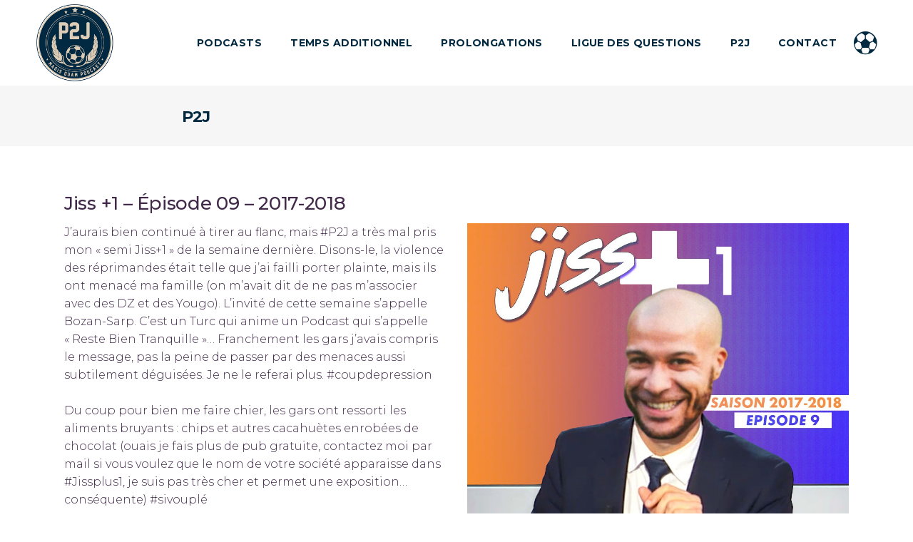

--- FILE ---
content_type: text/html; charset=UTF-8
request_url: https://p2j.fr/jiss-2017-2018-e09/
body_size: 17184
content:
<!DOCTYPE html>
<html lang="fr-FR">
<head>
    	
        <meta charset="UTF-8"/>
        <link rel="profile" href="https://gmpg.org/xfn/11"/>
        <link rel="pingback" href="https://p2j.fr/xmlrpc.php"/>

                <meta name="viewport" content="width=device-width,initial-scale=1,user-scalable=no">
        
	<script type="application/javascript">var mkdCoreAjaxUrl = "https://p2j.fr/wp-admin/admin-ajax.php"</script><script type="application/javascript">var MikadofAjaxUrl = "https://p2j.fr/wp-admin/admin-ajax.php"</script><meta name='robots' content='index, follow, max-image-preview:large, max-snippet:-1, max-video-preview:-1' />

	<!-- This site is optimized with the Yoast SEO plugin v26.6 - https://yoast.com/wordpress/plugins/seo/ -->
	<title>Jiss +1 - Épisode 09 - 2017-2018 - P2J</title>
	<link rel="canonical" href="https://p2j.fr/jiss-2017-2018-e09/" />
	<meta property="og:locale" content="fr_FR" />
	<meta property="og:type" content="article" />
	<meta property="og:title" content="Jiss +1 - Épisode 09 - 2017-2018 - P2J" />
	<meta property="og:description" content="J’aurais bien continué à tirer au flanc, mais #P2J a très mal pris mon &quot;semi Jiss+1&quot; de la semaine dernière. Disons-le, la violence des réprimandes était telle que j’ai failli porter plainte, mais ils ont menacé ma famille." />
	<meta property="og:url" content="https://p2j.fr/jiss-2017-2018-e09/" />
	<meta property="og:site_name" content="P2J" />
	<meta property="article:publisher" content="https://www.facebook.com/p2j.fr" />
	<meta property="article:published_time" content="2017-10-22T18:18:52+00:00" />
	<meta property="article:modified_time" content="2020-05-07T10:37:45+00:00" />
	<meta property="og:image" content="https://p2j.fr/wp-content/uploads/2018/01/S03-E09-Jiss.jpg" />
	<meta property="og:image:width" content="1000" />
	<meta property="og:image:height" content="1000" />
	<meta property="og:image:type" content="image/jpeg" />
	<meta name="author" content="P2J" />
	<meta name="twitter:card" content="summary_large_image" />
	<meta name="twitter:creator" content="@p2j_fr" />
	<meta name="twitter:site" content="@p2j_fr" />
	<meta name="twitter:label1" content="Écrit par" />
	<meta name="twitter:data1" content="P2J" />
	<meta name="twitter:label2" content="Durée de lecture estimée" />
	<meta name="twitter:data2" content="6 minutes" />
	<script type="application/ld+json" class="yoast-schema-graph">{"@context":"https://schema.org","@graph":[{"@type":"WebPage","@id":"https://p2j.fr/jiss-2017-2018-e09/","url":"https://p2j.fr/jiss-2017-2018-e09/","name":"Jiss +1 - Épisode 09 - 2017-2018 - P2J","isPartOf":{"@id":"https://p2j.fr/#website"},"primaryImageOfPage":{"@id":"https://p2j.fr/jiss-2017-2018-e09/#primaryimage"},"image":{"@id":"https://p2j.fr/jiss-2017-2018-e09/#primaryimage"},"thumbnailUrl":"https://p2j.fr/wp-content/uploads/2018/01/S03-E09-Jiss.jpg","datePublished":"2017-10-22T18:18:52+00:00","dateModified":"2020-05-07T10:37:45+00:00","author":{"@id":"https://p2j.fr/#/schema/person/38ea865e359f392d66a82c56abbecc45"},"breadcrumb":{"@id":"https://p2j.fr/jiss-2017-2018-e09/#breadcrumb"},"inLanguage":"fr-FR","potentialAction":[{"@type":"ReadAction","target":["https://p2j.fr/jiss-2017-2018-e09/"]}]},{"@type":"ImageObject","inLanguage":"fr-FR","@id":"https://p2j.fr/jiss-2017-2018-e09/#primaryimage","url":"https://p2j.fr/wp-content/uploads/2018/01/S03-E09-Jiss.jpg","contentUrl":"https://p2j.fr/wp-content/uploads/2018/01/S03-E09-Jiss.jpg","width":1000,"height":1000},{"@type":"BreadcrumbList","@id":"https://p2j.fr/jiss-2017-2018-e09/#breadcrumb","itemListElement":[{"@type":"ListItem","position":1,"name":"Accueil","item":"https://p2j.fr/"},{"@type":"ListItem","position":2,"name":"Jiss +1 &#8211; Épisode 09 &#8211; 2017-2018"}]},{"@type":"WebSite","@id":"https://p2j.fr/#website","url":"https://p2j.fr/","name":"P2J","description":"Magis Quam Podcasts","potentialAction":[{"@type":"SearchAction","target":{"@type":"EntryPoint","urlTemplate":"https://p2j.fr/?s={search_term_string}"},"query-input":{"@type":"PropertyValueSpecification","valueRequired":true,"valueName":"search_term_string"}}],"inLanguage":"fr-FR"},{"@type":"Person","@id":"https://p2j.fr/#/schema/person/38ea865e359f392d66a82c56abbecc45","name":"P2J","image":{"@type":"ImageObject","inLanguage":"fr-FR","@id":"https://p2j.fr/#/schema/person/image/","url":"https://secure.gravatar.com/avatar/40b4a483fa65a62540f45f300489aeee687b3d1edcb7552deb4b44930677cfea?s=96&d=mm&r=g","contentUrl":"https://secure.gravatar.com/avatar/40b4a483fa65a62540f45f300489aeee687b3d1edcb7552deb4b44930677cfea?s=96&d=mm&r=g","caption":"P2J"},"url":"https://p2j.fr/author/p2j_fr/"}]}</script>
	<!-- / Yoast SEO plugin. -->


<link rel='dns-prefetch' href='//maps.googleapis.com' />
<link rel='dns-prefetch' href='//fonts.googleapis.com' />
<link rel='dns-prefetch' href='//www.googletagmanager.com' />
<link rel="alternate" type="application/rss+xml" title="P2J &raquo; Flux" href="https://p2j.fr/feed/" />
<link rel="alternate" type="application/rss+xml" title="P2J &raquo; Flux des commentaires" href="https://p2j.fr/comments/feed/" />
<link rel="alternate" type="application/rss+xml" title="P2J &raquo; Jiss +1 &#8211; Épisode 09 &#8211; 2017-2018 Flux des commentaires" href="https://p2j.fr/jiss-2017-2018-e09/feed/" />
<link rel="alternate" title="oEmbed (JSON)" type="application/json+oembed" href="https://p2j.fr/wp-json/oembed/1.0/embed?url=https%3A%2F%2Fp2j.fr%2Fjiss-2017-2018-e09%2F" />
<link rel="alternate" title="oEmbed (XML)" type="text/xml+oembed" href="https://p2j.fr/wp-json/oembed/1.0/embed?url=https%3A%2F%2Fp2j.fr%2Fjiss-2017-2018-e09%2F&#038;format=xml" />
		<!-- This site uses the Google Analytics by ExactMetrics plugin v8.11.1 - Using Analytics tracking - https://www.exactmetrics.com/ -->
		<!-- Note: ExactMetrics is not currently configured on this site. The site owner needs to authenticate with Google Analytics in the ExactMetrics settings panel. -->
					<!-- No tracking code set -->
				<!-- / Google Analytics by ExactMetrics -->
		<style id='wp-img-auto-sizes-contain-inline-css' type='text/css'>
img:is([sizes=auto i],[sizes^="auto," i]){contain-intrinsic-size:3000px 1500px}
/*# sourceURL=wp-img-auto-sizes-contain-inline-css */
</style>
<style id='wp-emoji-styles-inline-css' type='text/css'>

	img.wp-smiley, img.emoji {
		display: inline !important;
		border: none !important;
		box-shadow: none !important;
		height: 1em !important;
		width: 1em !important;
		margin: 0 0.07em !important;
		vertical-align: -0.1em !important;
		background: none !important;
		padding: 0 !important;
	}
/*# sourceURL=wp-emoji-styles-inline-css */
</style>
<link rel='stylesheet' id='contact-form-7-css' href='https://p2j.fr/wp-content/plugins/contact-form-7/includes/css/styles.css?ver=6.1.4' type='text/css' media='all' />
<link rel='stylesheet' id='rs-plugin-settings-css' href='https://p2j.fr/wp-content/plugins/revslider/public/assets/css/rs6.css?ver=6.2.1' type='text/css' media='all' />
<style id='rs-plugin-settings-inline-css' type='text/css'>
#rs-demo-id {}
/*# sourceURL=rs-plugin-settings-inline-css */
</style>
<link rel='stylesheet' id='cortex_mikado_default_style-css' href='https://p2j.fr/wp-content/themes/cortex/style.css?ver=6.9' type='text/css' media='all' />
<link rel='stylesheet' id='cortex_mikado_modules_plugins-css' href='https://p2j.fr/wp-content/themes/cortex/assets/css/plugins.min.css?ver=6.9' type='text/css' media='all' />
<link rel='stylesheet' id='cortex_mikado_modules-css' href='https://p2j.fr/wp-content/themes/cortex/assets/css/modules.min.css?ver=6.9' type='text/css' media='all' />
<style id='cortex_mikado_modules-inline-css' type='text/css'>
   
h1 a, h2 a, h3 a, h4 a, h5 a, h6 a {
   color: #002940 !important;
}

h1 a:hover, h2 a:hover, h3 a:hover, h4 a:hover, h5 a:hover, h6 a:hover{
   color: #00A6FB !important;
}

/* Accueil titre news */
.mkdf-blog-list-holder.mkdf-boxes .mkdf-blog-list-item-table-cell .mkdf-section-title {
    color: #002940 !important;
}
/* Accueil sur-titre fil actus */
.mkdf-blog-list-holder .mkdf-item-info-section > div {
    color: #00A6FB !important;

}

/* Accueil lien auteur news */
.mkdf-blog-list-holder .mkdf-post-info-author a {
    color: #00A6FB !important;

}
/* Accueil titre P2J */
h2.mkdf-pcta-title {
    color: #002940 !important;
}

.page-id-491.mkdf-light-header .mkdf-page-header>div:not(.mkdf-sticky-header) .mkdf-main-menu>ul>li>a span.mkdf-item-inner .mkdf-item-text:before, 
.page-id-491.mkdf-light-header.mkdf-header-style-on-scroll .mkdf-page-header .mkdf-main-menu>ul>li>a span.mkdf-item-inner .mkdf-item-text:before {
    background-color: #41ebdf;
}

.mkdf-btn.mkdf-hovered .mkdf-btn-icon-holder {
    -webkit-transform: translateX(5px);
    transform: translateX(5px);
}

.mkdf-rev-slider-loaded .mkdf-smooth-transition-loader,
body:not(.page-template-landing-page):not(.page-id-552) .mkdf-smooth-transition-loader {
    display: none !important;
    opacity: 0 !important;
}

body.page-template-landing-page .mkdf-smooth-transition-loader {
    background-color: transparent !important;
}
a.kdf-post-info-author-link {
display:none !important;
}
.mkdf-iwt .mkdf-icon-shortcode, .mkdf-portfolio-filter-holder .mkdf-portfolio-filter-holder-inner ul li.active span, .mkdf-portfolio-filter-holder .mkdf-portfolio-filter-holder-inner ul li.current span, .mkdf-portfolio-filter-holder .mkdf-portfolio-filter-holder-inner ul li:hover span {
    color: #00A6FB !important;
}
.mkdf-social-share-holder.mkdf-list li a {
    color: #00A6FB !important;
}
.single .mkdf-post-image img {
 display:none;
}
.mkdf-title-subtitle-holder-inner {
max-width:70% !important;
margin-right:auto;
margin-left:auto;
}
.mkdf-container-inner mkdf-404-page {
display:block;
padding-top:200px;
background: #fff url(https://p2j.fr/wp-content/uploads/2017/12/404.png) no-repeat center center;

}
.mkdf-footer-top {
background: url(https://p2j.fr/wp-content/uploads/2018/02/footer-bleu-small-50.png) no-repeat center 20px;
}
/*# sourceURL=cortex_mikado_modules-inline-css */
</style>
<link rel='stylesheet' id='mkdf_font_awesome-css' href='https://p2j.fr/wp-content/themes/cortex/assets/css/font-awesome/css/font-awesome.min.css?ver=6.9' type='text/css' media='all' />
<link rel='stylesheet' id='mkdf_font_elegant-css' href='https://p2j.fr/wp-content/themes/cortex/assets/css/elegant-icons/style.min.css?ver=6.9' type='text/css' media='all' />
<link rel='stylesheet' id='mkdf_ion_icons-css' href='https://p2j.fr/wp-content/themes/cortex/assets/css/ion-icons/css/ionicons.min.css?ver=6.9' type='text/css' media='all' />
<link rel='stylesheet' id='mkdf_linea_icons-css' href='https://p2j.fr/wp-content/themes/cortex/assets/css/linea-icons/style.css?ver=6.9' type='text/css' media='all' />
<link rel='stylesheet' id='mkdf_linear_icons-css' href='https://p2j.fr/wp-content/themes/cortex/assets/css/linear-icons/style.css?ver=6.9' type='text/css' media='all' />
<link rel='stylesheet' id='cortex_mikado_blog-css' href='https://p2j.fr/wp-content/themes/cortex/assets/css/blog.min.css?ver=6.9' type='text/css' media='all' />
<link rel='stylesheet' id='mediaelement-css' href='https://p2j.fr/wp-includes/js/mediaelement/mediaelementplayer-legacy.min.css?ver=4.2.17' type='text/css' media='all' />
<link rel='stylesheet' id='wp-mediaelement-css' href='https://p2j.fr/wp-includes/js/mediaelement/wp-mediaelement.min.css?ver=6.9' type='text/css' media='all' />
<link rel='stylesheet' id='cortex_mikado_modules_responsive-css' href='https://p2j.fr/wp-content/themes/cortex/assets/css/modules-responsive.min.css?ver=6.9' type='text/css' media='all' />
<link rel='stylesheet' id='cortex_mikado_blog_responsive-css' href='https://p2j.fr/wp-content/themes/cortex/assets/css/blog-responsive.min.css?ver=6.9' type='text/css' media='all' />
<link rel='stylesheet' id='cortex_mikado_style_dynamic_responsive-css' href='https://p2j.fr/wp-content/themes/cortex/assets/css/style_dynamic_responsive.css?ver=1591166357' type='text/css' media='all' />
<link rel='stylesheet' id='cortex_mikado_style_dynamic-css' href='https://p2j.fr/wp-content/themes/cortex/assets/css/style_dynamic.css?ver=1591166357' type='text/css' media='all' />
<link rel='stylesheet' id='js_composer_front-css' href='https://p2j.fr/wp-content/plugins/js_composer/assets/css/js_composer.min.css?ver=5.2' type='text/css' media='all' />
<link rel='stylesheet' id='cortex_mikado_google_fonts-css' href='https://fonts.googleapis.com/css?family=Montserrat%3A100%2C100italic%2C200%2C200italic%2C300%2C300italic%2C400%2C400italic%2C500%2C500italic%2C600%2C600italic%2C700%2C700italic%2C800%2C800italic%2C900%2C900italic%7CMontserrat%3A100%2C100italic%2C200%2C200italic%2C300%2C300italic%2C400%2C400italic%2C500%2C500italic%2C600%2C600italic%2C700%2C700italic%2C800%2C800italic%2C900%2C900italic&#038;subset=latin%2Clatin-ext&#038;ver=1.0.0' type='text/css' media='all' />
<script type="text/javascript" src="https://p2j.fr/wp-includes/js/jquery/jquery.min.js?ver=3.7.1" id="jquery-core-js"></script>
<script type="text/javascript" src="https://p2j.fr/wp-includes/js/jquery/jquery-migrate.min.js?ver=3.4.1" id="jquery-migrate-js"></script>
<script type="text/javascript" src="https://p2j.fr/wp-content/plugins/revslider/public/assets/js/rbtools.min.js?ver=6.0" id="tp-tools-js"></script>
<script type="text/javascript" src="https://p2j.fr/wp-content/plugins/revslider/public/assets/js/rs6.min.js?ver=6.2.1" id="revmin-js"></script>
<link rel="https://api.w.org/" href="https://p2j.fr/wp-json/" /><link rel="alternate" title="JSON" type="application/json" href="https://p2j.fr/wp-json/wp/v2/posts/6722" /><link rel="EditURI" type="application/rsd+xml" title="RSD" href="https://p2j.fr/xmlrpc.php?rsd" />
<meta name="generator" content="WordPress 6.9" />
<link rel='shortlink' href='https://p2j.fr/?p=6722' />
<meta name="generator" content="Site Kit by Google 1.168.0" /><style type="text/css">.recentcomments a{display:inline !important;padding:0 !important;margin:0 !important;}</style><meta name="generator" content="Powered by Visual Composer - drag and drop page builder for WordPress."/>
<!--[if lte IE 9]><link rel="stylesheet" type="text/css" href="https://p2j.fr/wp-content/plugins/js_composer/assets/css/vc_lte_ie9.min.css" media="screen"><![endif]--><meta name="generator" content="Powered by Slider Revolution 6.2.1 - responsive, Mobile-Friendly Slider Plugin for WordPress with comfortable drag and drop interface." />
<link rel="icon" href="https://p2j.fr/wp-content/uploads/2018/01/logo-P2J-2018-small-150x150.png" sizes="32x32" />
<link rel="icon" href="https://p2j.fr/wp-content/uploads/2018/01/logo-P2J-2018-small-300x300.png" sizes="192x192" />
<link rel="apple-touch-icon" href="https://p2j.fr/wp-content/uploads/2018/01/logo-P2J-2018-small-300x300.png" />
<meta name="msapplication-TileImage" content="https://p2j.fr/wp-content/uploads/2018/01/logo-P2J-2018-small-300x300.png" />
<script type="text/javascript">function setREVStartSize(e){			
			try {								
				var pw = document.getElementById(e.c).parentNode.offsetWidth,
					newh;
				pw = pw===0 || isNaN(pw) ? window.innerWidth : pw;
				e.tabw = e.tabw===undefined ? 0 : parseInt(e.tabw);
				e.thumbw = e.thumbw===undefined ? 0 : parseInt(e.thumbw);
				e.tabh = e.tabh===undefined ? 0 : parseInt(e.tabh);
				e.thumbh = e.thumbh===undefined ? 0 : parseInt(e.thumbh);
				e.tabhide = e.tabhide===undefined ? 0 : parseInt(e.tabhide);
				e.thumbhide = e.thumbhide===undefined ? 0 : parseInt(e.thumbhide);
				e.mh = e.mh===undefined || e.mh=="" || e.mh==="auto" ? 0 : parseInt(e.mh,0);		
				if(e.layout==="fullscreen" || e.l==="fullscreen") 						
					newh = Math.max(e.mh,window.innerHeight);				
				else{					
					e.gw = Array.isArray(e.gw) ? e.gw : [e.gw];
					for (var i in e.rl) if (e.gw[i]===undefined || e.gw[i]===0) e.gw[i] = e.gw[i-1];					
					e.gh = e.el===undefined || e.el==="" || (Array.isArray(e.el) && e.el.length==0)? e.gh : e.el;
					e.gh = Array.isArray(e.gh) ? e.gh : [e.gh];
					for (var i in e.rl) if (e.gh[i]===undefined || e.gh[i]===0) e.gh[i] = e.gh[i-1];
										
					var nl = new Array(e.rl.length),
						ix = 0,						
						sl;					
					e.tabw = e.tabhide>=pw ? 0 : e.tabw;
					e.thumbw = e.thumbhide>=pw ? 0 : e.thumbw;
					e.tabh = e.tabhide>=pw ? 0 : e.tabh;
					e.thumbh = e.thumbhide>=pw ? 0 : e.thumbh;					
					for (var i in e.rl) nl[i] = e.rl[i]<window.innerWidth ? 0 : e.rl[i];
					sl = nl[0];									
					for (var i in nl) if (sl>nl[i] && nl[i]>0) { sl = nl[i]; ix=i;}															
					var m = pw>(e.gw[ix]+e.tabw+e.thumbw) ? 1 : (pw-(e.tabw+e.thumbw)) / (e.gw[ix]);					

					newh =  (e.type==="carousel" && e.justify==="true" ? e.gh[ix] : (e.gh[ix] * m)) + (e.tabh + e.thumbh);
				}			
				
				if(window.rs_init_css===undefined) window.rs_init_css = document.head.appendChild(document.createElement("style"));					
				document.getElementById(e.c).height = newh;
				window.rs_init_css.innerHTML += "#"+e.c+"_wrapper { height: "+newh+"px }";				
			} catch(e){
				console.log("Failure at Presize of Slider:" + e)
			}					   
		  };</script>
<noscript><style type="text/css"> .wpb_animate_when_almost_visible { opacity: 1; }</style></noscript></head>

<body data-rsssl=1 class="wp-singular post-template-default single single-post postid-6722 single-format-standard wp-theme-cortex mkd-core-1.0 cortex-ver-1.0.1  mkdf-smooth-page-transitions mkdf-mimic-ajax mkdf-grid-1300 mkdf-blog-installed mkdf-header-standard mkdf-sticky-header-on-scroll-down-up mkdf-default-mobile-header mkdf-sticky-up-mobile-header mkdf-dropdown-animate-height mkdf-search-covers-header mkdf-side-menu-slide-from-right wpb-js-composer js-comp-ver-5.2 vc_responsive">
<section class="mkdf-side-menu right">
		<div class="mkdf-close-side-menu-holder">
		<div class="mkdf-close-side-menu-holder-inner">
			<a href="#" target="_self" class="mkdf-close-side-menu">
				<span aria-hidden="true" class="ion-close"></span>
			</a>
		</div>
	</div>
	<div id="text-2" class="widget mkdf-sidearea widget_text">			<div class="textwidget"><p><a href="#"><img decoding="async" class="alignnone" src="/wp-content/uploads/2017/10/sifflet-blanc.png" alt="logo" width="45" height="45" /></a><div class="vc_empty_space"   style="height: 0px" ><span class="vc_empty_space_inner"></span></div>
P2J c’est un collectif de potes passionnés de football et de rencontres qui décident en 2015 de lancer le premier podcast football totalement de mauvaise foi puis de créer des évènements pour partager cette passion avec le plus grand nombre<div class="vc_empty_space"   style="height: 0px" ><span class="vc_empty_space_inner"></span></div>
</p>
<div style="font-style: italic; font-size: 14px;">Vous voulez participer ou nous présenter vos projets ?</div>
<div style="font-style: italic; font-size: 14px;"><a href="https://p2j.fr/contact/">Contactez-nous</a></div>
</div>
		</div>
        <div class="widget mkdf-raw-html-widget  ">
            </span><span class="mkdf-icon-shortcode normal" style="margin: 0 12px 0 0;" data-hover-color="#ff2c55" data-color="#41ebdf">
<a href="https://twitter.com/p2j_fr" target="_blank" rel="noopener">
<i class="mkdf-icon-font-awesome fa fa-twitter mkdf-icon-element" style="color: #41ebdf; font-size: 26px;">
</i>
</a>
</span><span class="mkdf-icon-shortcode normal" style="margin: 0 12px 0 0;" data-hover-color="#ff2c55" data-color="#41ebdf">
<a href="https://www.facebook.com/p2j.fr/" target="_blank" rel="noopener">
<i class="mkdf-icon-font-awesome fa fa-facebook mkdf-icon-element" style="color: rgb(65, 235, 223); font-size: 26px;">
</i>
</a>
</span><span class="mkdf-icon-shortcode normal" style="margin: 0 12px 0 0;" data-hover-color="#ff2c55" data-color="#41ebdf">
<a href="https://www.instagram.com/p2j_fr/" target="_blank" rel="noopener">
<i class="mkdf-icon-font-awesome fa fa-instagram mkdf-icon-element" style="color: rgb(65, 235, 223); font-size: 26px;">
</i>
</a>
</span>        </div>
        </section>

<div class="mkdf-smooth-transition-loader mkdf-mimic-ajax">
    <div class="mkdf-st-loader">
        <div class="mkdf-st-loader1">
            <div class="mkdf-triple-bounce"><div class="mkdf-triple-bounce1"></div><div class="mkdf-triple-bounce2"></div><div class="mkdf-triple-bounce3"></div></div>        </div>
    </div>
</div>

<div class="mkdf-wrapper">
    <div class="mkdf-wrapper-inner">
        
<header class="mkdf-page-header">
        <div class="mkdf-menu-area mkdf-menu-right" style=";">
        			            <div class="mkdf-vertical-align-containers">
                <div class="mkdf-position-left">
                    <div class="mkdf-position-left-inner">
                        
<div class="mkdf-logo-wrapper">
    <a href="https://p2j.fr/" style="height: 197px;">
        <img class="mkdf-normal-logo" src="https://p2j.fr/wp-content/uploads/2018/01/logo-P2J-2018-small.png" alt="logo"/>
        <img class="mkdf-dark-logo" src="https://p2j.fr/wp-content/uploads/2018/01/logo-P2J-2018-small.png" alt="dark logoo"/>        <img class="mkdf-light-logo" src="https://p2j.fr/wp-content/uploads/2018/01/logo-P2J-2018-small.png" alt="light logo"/>    </a>
</div>

                                            </div>
                </div>
                <div class="mkdf-position-right">
                    <div class="mkdf-position-right-inner">
                                                    
<nav class="mkdf-main-menu mkdf-drop-down mkdf-default-nav">
    <ul id="menu-main-menu" class="clearfix"><li id="nav-menu-item-5967" class="menu-item menu-item-type-post_type menu-item-object-page mkdf-menu-narrow mkdf-wide-background"><a href="https://p2j.fr/podcasts/"><span class="mkdf-item-outer"><span class="mkdf-item-inner"><span class="mkdf-item-text">Podcasts</span></span><span class="plus"></span></span></a></li>
<li id="nav-menu-item-6054" class="menu-item menu-item-type-post_type menu-item-object-page mkdf-menu-narrow mkdf-wide-background"><a href="https://p2j.fr/temps-additionnel/"><span class="mkdf-item-outer"><span class="mkdf-item-inner"><span class="mkdf-item-text">Temps additionnel</span></span><span class="plus"></span></span></a></li>
<li id="nav-menu-item-5999" class="menu-item menu-item-type-post_type menu-item-object-page mkdf-menu-narrow mkdf-wide-background"><a href="https://p2j.fr/prolongations/"><span class="mkdf-item-outer"><span class="mkdf-item-inner"><span class="mkdf-item-text">Prolongations</span></span><span class="plus"></span></span></a></li>
<li id="nav-menu-item-7112" class="menu-item menu-item-type-post_type menu-item-object-page mkdf-menu-narrow mkdf-wide-background"><a href="https://p2j.fr/ligue-des-questions/"><span class="mkdf-item-outer"><span class="mkdf-item-inner"><span class="mkdf-item-text">Ligue des Questions</span></span><span class="plus"></span></span></a></li>
<li id="nav-menu-item-6004" class="menu-item menu-item-type-post_type menu-item-object-page mkdf-menu-narrow mkdf-wide-background"><a href="https://p2j.fr/effectif-pro/"><span class="mkdf-item-outer"><span class="mkdf-item-inner"><span class="mkdf-item-text">P2J</span></span><span class="plus"></span></span></a></li>
<li id="nav-menu-item-499" class="menu-item menu-item-type-post_type menu-item-object-page mkdf-menu-narrow mkdf-wide-background"><a href="https://p2j.fr/contact/"><span class="mkdf-item-outer"><span class="mkdf-item-inner"><span class="mkdf-item-text">Contact</span></span><span class="plus"></span></span></a></li>
</ul></nav>

                                                        <a class="mkdf-side-menu-button-opener normal"  href="javascript:void(0)">
            <i class="mkdf-icon-ion-icon ion-ios-football " ></i>        </a>

                        </div>
                </div>
            </div>
            </div>
        
<div class="mkdf-sticky-header">
        <div class="mkdf-sticky-holder mkdf-sticky-menu-right">
                <div class=" mkdf-vertical-align-containers">
                <div class="mkdf-position-left">
                    <div class="mkdf-position-left-inner">
                        
<div class="mkdf-logo-wrapper">
    <a href="https://p2j.fr/" style="height: 197px;">
        <img class="mkdf-normal-logo" src="https://p2j.fr/wp-content/uploads/2018/01/logo-P2J-2018-small.png" alt="logo"/>
        <img class="mkdf-dark-logo" src="https://p2j.fr/wp-content/uploads/2018/01/logo-P2J-2018-small.png" alt="dark logoo"/>        <img class="mkdf-light-logo" src="https://p2j.fr/wp-content/uploads/2018/01/logo-P2J-2018-small.png" alt="light logo"/>    </a>
</div>

                                            </div>
                </div>
                <div class="mkdf-position-right">
                    <div class="mkdf-position-right-inner">
                                                    
<nav class="mkdf-main-menu mkdf-drop-down mkdf-sticky-nav">
    <ul id="menu-main-menu-1" class="clearfix"><li id="sticky-nav-menu-item-5967" class="menu-item menu-item-type-post_type menu-item-object-page mkdf-menu-narrow mkdf-wide-background"><a href="https://p2j.fr/podcasts/"><span class="mkdf-item-outer"><span class="mkdf-item-inner"><span class="mkdf-item-text">Podcasts</span></span><span class="plus"></span></span></a></li>
<li id="sticky-nav-menu-item-6054" class="menu-item menu-item-type-post_type menu-item-object-page mkdf-menu-narrow mkdf-wide-background"><a href="https://p2j.fr/temps-additionnel/"><span class="mkdf-item-outer"><span class="mkdf-item-inner"><span class="mkdf-item-text">Temps additionnel</span></span><span class="plus"></span></span></a></li>
<li id="sticky-nav-menu-item-5999" class="menu-item menu-item-type-post_type menu-item-object-page mkdf-menu-narrow mkdf-wide-background"><a href="https://p2j.fr/prolongations/"><span class="mkdf-item-outer"><span class="mkdf-item-inner"><span class="mkdf-item-text">Prolongations</span></span><span class="plus"></span></span></a></li>
<li id="sticky-nav-menu-item-7112" class="menu-item menu-item-type-post_type menu-item-object-page mkdf-menu-narrow mkdf-wide-background"><a href="https://p2j.fr/ligue-des-questions/"><span class="mkdf-item-outer"><span class="mkdf-item-inner"><span class="mkdf-item-text">Ligue des Questions</span></span><span class="plus"></span></span></a></li>
<li id="sticky-nav-menu-item-6004" class="menu-item menu-item-type-post_type menu-item-object-page mkdf-menu-narrow mkdf-wide-background"><a href="https://p2j.fr/effectif-pro/"><span class="mkdf-item-outer"><span class="mkdf-item-inner"><span class="mkdf-item-text">P2J</span></span><span class="plus"></span></span></a></li>
<li id="sticky-nav-menu-item-499" class="menu-item menu-item-type-post_type menu-item-object-page mkdf-menu-narrow mkdf-wide-background"><a href="https://p2j.fr/contact/"><span class="mkdf-item-outer"><span class="mkdf-item-inner"><span class="mkdf-item-text">Contact</span></span><span class="plus"></span></span></a></li>
</ul></nav>

                                                        <a class="mkdf-side-menu-button-opener normal" style="color: #fff" href="javascript:void(0)">
            <i class="mkdf-icon-ion-icon ion-ios-football " ></i>        </a>

                        </div>
                </div>
            </div>
                </div>
</div>

</header>


<header class="mkdf-mobile-header">
    <div class="mkdf-mobile-header-inner">
                <div class="mkdf-mobile-header-holder">
            <div class="mkdf-grid">
                <div class="mkdf-vertical-align-containers">
                                            <div class="mkdf-mobile-menu-opener">
                            <a href="javascript:void(0)">
                    <span class="mkdf-mobile-opener-icon-holder">
                        <i class="mkdf-icon-font-awesome fa fa-bars " ></i>                    </span>
                            </a>
                        </div>
                                                                <div class="mkdf-position-center">
                            <div class="mkdf-position-center-inner">
                                
<div class="mkdf-mobile-logo-wrapper">
    <a href="https://p2j.fr/" style="height: 197px">
        <img src="https://p2j.fr/wp-content/uploads/2018/01/logo-P2J-2018-small.png" alt="mobile logo"/>
    </a>
</div>

                            </div>
                        </div>
                                        <div class="mkdf-position-right">
                        <div class="mkdf-position-right-inner">
                                                    </div>
                    </div>
                </div> <!-- close .mkdf-vertical-align-containers -->
            </div>
        </div>
        
<nav class="mkdf-mobile-nav">
    <div class="mkdf-grid">
        <ul id="menu-main-menu-2" class=""><li id="mobile-menu-item-5967" class="menu-item menu-item-type-post_type menu-item-object-page "><a href="https://p2j.fr/podcasts/" class=""><span>Podcasts</span></a></li>
<li id="mobile-menu-item-6054" class="menu-item menu-item-type-post_type menu-item-object-page "><a href="https://p2j.fr/temps-additionnel/" class=""><span>Temps additionnel</span></a></li>
<li id="mobile-menu-item-5999" class="menu-item menu-item-type-post_type menu-item-object-page "><a href="https://p2j.fr/prolongations/" class=""><span>Prolongations</span></a></li>
<li id="mobile-menu-item-7112" class="menu-item menu-item-type-post_type menu-item-object-page "><a href="https://p2j.fr/ligue-des-questions/" class=""><span>Ligue des Questions</span></a></li>
<li id="mobile-menu-item-6004" class="menu-item menu-item-type-post_type menu-item-object-page "><a href="https://p2j.fr/effectif-pro/" class=""><span>P2J</span></a></li>
<li id="mobile-menu-item-499" class="menu-item menu-item-type-post_type menu-item-object-page "><a href="https://p2j.fr/contact/" class=""><span>Contact</span></a></li>
</ul>    </div>
</nav>

    </div>
</header> <!-- close .mkdf-mobile-header -->



                    <a id='mkdf-back-to-top'  href='#'>
                <span class="mkdf-btt-top-shadow"></span>
                <span class="mkdf-icon-stack">
                     <span aria-hidden="true" class="mkdf-icon-font-elegant arrow_carrot-up  " ></span>                </span>
                <span class="mkdf-btt-bottom-shadow"></span>
            </a>
                
        <div class="mkdf-content" >
            <div class="mkdf-content-inner">
    <div class="mkdf-title mkdf-standard-type mkdf-content-left-alignment mkdf-title-small-text-size mkdf-animation-no mkdf-title-in-grid" style="height:85px;" data-height="85" >
        <div class="mkdf-title-image"></div>
        <div class="mkdf-title-holder" style="height:85px;">
            <div class="mkdf-container clearfix">
                <div class="mkdf-container-inner">
                    <div class="mkdf-title-subtitle-holder" style="">
                        <div class="mkdf-title-subtitle-holder-inner">
                                                        <h1 ><span>P2J</span></h1>
                                                                                                                    </div>
                    </div>
                </div>
            </div>
        </div>
    </div>

	<div class="mkdf-container">
				<div class="mkdf-container-inner">
				<div class="mkdf-blog-holder mkdf-blog-single">
		<article id="post-6722" class="post-6722 post type-post status-publish format-standard has-post-thumbnail hentry category-jiss-1 category-temps-additionnel">
	<div class="mkdf-post-content">
			<div class="mkdf-post-image">
			<img width="1000" height="1000" src="https://p2j.fr/wp-content/uploads/2018/01/S03-E09-Jiss.jpg" class="attachment-full size-full wp-post-image" alt="" decoding="async" fetchpriority="high" srcset="https://p2j.fr/wp-content/uploads/2018/01/S03-E09-Jiss.jpg 1000w, https://p2j.fr/wp-content/uploads/2018/01/S03-E09-Jiss-150x150.jpg 150w, https://p2j.fr/wp-content/uploads/2018/01/S03-E09-Jiss-300x300.jpg 300w, https://p2j.fr/wp-content/uploads/2018/01/S03-E09-Jiss-768x768.jpg 768w, https://p2j.fr/wp-content/uploads/2018/01/S03-E09-Jiss-550x550.jpg 550w" sizes="(max-width: 1000px) 100vw, 1000px" />	</div>
		<div class="mkdf-post-text">
			<div class="mkdf-post-text-inner clearfix">
				<h4 class="mkdf-post-title">
	Jiss +1 &#8211; Épisode 09 &#8211; 2017-2018</h4>
				<div class="vc_row wpb_row vc_row-fluid mkdf-section mkdf-content-aligment-left" style=""><div class="clearfix mkdf-full-section-inner"><div class="wpb_column vc_column_container vc_col-sm-6"><div class="vc_column-inner "><div class="wpb_wrapper">
	<div class="wpb_text_column wpb_content_element " >
		<div class="wpb_wrapper">
			<p>J’aurais bien continué à tirer au flanc, mais #P2J a très mal pris mon « semi Jiss+1 » de la semaine dernière. Disons-le, la violence des réprimandes était telle que j’ai failli porter plainte, mais ils ont menacé ma famille (on m’avait dit de ne pas m’associer avec des DZ et des Yougo). L’invité de cette semaine s’appelle Bozan-Sarp​. C’est un Turc qui anime un Podcast qui s’appelle « Reste Bien Tranquille​ »&#8230; Franchement les gars j’avais compris le message, pas la peine de passer par des menaces aussi subtilement déguisées. Je ne le referai plus. #coupdepression</p>
<p>Du coup pour bien me faire chier, les gars ont ressorti les aliments bruyants : chips et autres cacahuètes enrobées de chocolat (ouais je fais plus de pub gratuite, contactez moi par mail si vous voulez que le nom de votre société apparaisse dans #Jissplus1, je suis pas très cher et permet une exposition… conséquente) #sivouplé</p>
<p>Pour (enfin !) en terminer avec les qualifications à la Coupe du Monde, Martin​ « j’suis assez d’accord » s’est entouré des (trop ?) habitués Amin​, Philou​ et Sam​ ; ainsi que ̶d̶e̶ ̶l̶’̶h̶o̶m̶m̶e̶ ̶d̶e̶ ̶m̶a̶i̶n̶ du petit nouveau, Bozan. Ce dernier vient (en guise de couverture bien sûr) nous parler du Championnat Turc, ce qui nous changera de notre éternelle revue des matchs de Ligue 1 Conforama​. Bref, la même que d’habitude avec un peu de Kebab attitude. #pasûrdecellela</p>
<p>Voilà pour le programme de l’épisode 9 de la saison 3 de Passement de Jambes en écoute juste ici : https://www.p2j.fr/s03-e09-equipe-de-france/</p>
<p>00:42 Mon poto le sèche main du Comptoir Malesherbes​ se fait déjà entendre. Bon bah shot ! #jetaispasprêt</p>
<p>2:50 Ulcéré par les propos des participants à l’épisode 8 sur Deschamps, Oncle Phil règle ses comptes. Privilège d&rsquo;aînesse, un silence de cathédrale (si on occulte les cacahuètes enrobées) règne pendant les quelques 2 minutes de mise au point du Tonton. Deschamps a trouvé son « Raphaël » (si vous comprenez pas c’est que vous avez pas écouté l’émission et je suis pas là pour vous mâcher le boulot, merde !!!) #paroleàladéfense #droitderéponse</p>
<p>3:00 Big up au convalescent !! Boris​ s’est cassé la main… en jouant au foot. #paslogić</p>
<p>5:45 Martin, convaincu par la plaidoirie de Maître Philou lâche un énième « je suis assez d’accord ». On se rappelle tous que tu avais bien défoncé Deschamps la semaine dernière, fais pas l’mytho (LU me doit un bifton pour celle-là). #vestereversible</p>
<p>8:45 La racaille littéraire, encore et toujours. Amin, nous confie qu’il aime le sucre (on avait entendu) mais qu’avec Deschamps, il est en hypoglycémie… On est parti pour toute une émission sur le champ lexical de la friandise. Clairement pas un épisode à écouter en Période 2 Jeûne. #placementdeproduit #makrout #indiceglycémiqueélevé</p>
<p>10min30 On s’interroge sur les critères permettant de désigner les têtes de séries pour les tirages de la Coupe du Monde. Thomas​ mon précis et précieux fact checker a évidemment la réponse : C’est le classement FIFA qui détermine les têtes de série. En gros, ce classement se fonde sur les points gagnés par match joué sur les quatre dernières années (ses points perdant de la valeur au fil des années, le contraire du pinard). Bien sûr toutes les oppositions ne se valent pas et ça rapporte plus de point de battre la Mannschaft en Allemagne que les Îles Féroé à domicile. #loidestêtesdesérie</p>
<p>14:00 Sam illustre encore ses propos avec des contre-vérités dignes des conférences de presse de la Maison Blanche (de Washington, pas de Madrid, y a pas que le foot dans la vie bande d’incultes !) : « regarde, à l’Euro, Deschamps a tourné avec Umtiti, Varane et Koscielny… ». Nope !! Varane s’est blessé avant l’Euro. #SamleMytho</p>
<p>23:00 Shooooooooooooooot #àlavôtre</p>
<p>25 :00 Sur le « j’y crois, j’y crois ap », Amin crois que Metz peut battre le (triste) record du plus petit nombre de points marqués sur une saison en Championnat de France. Une raison à cela : les Lorrains sont trop poissards, ils sont « comme Gargamel (Falcao ?) qui n’arrive jamais à attraper les Schtroumpfs ». #pokemon #attrapezlesschtroumpfs</p>
<p>26:40 Martin continue à écorcher sciemment le nom de l’entraîneur Lillois. En plus de son habituel « Bielza » il innove avec un « Marcelo Bielzja » sorti de nulle part. #ortophoniste</p>
<p>29:45 Pour compléter les propos de Martin, Thomas m’a glissé qu’il existait 4 situations de jeu (et non pas 6) pouvant donner lieu à arbitrage vidéo : incertitude sur un but (le ballon a-t-il franchi la ligne), penalty, carton rouge direct et identité du joueur sanctionné. #vidéo #4cas #hauterésolution</p>
<p>41:30 Bozan au sujet du but de Mitroglou contre Strasbourg : « c’est le premier but de Rastapopoulos »… L’amitié Turco-Grecque fonctionne toujours aussi bien pour ceux qui se posaient la question. #toutçapourChypre</p>
<p>43:55 Amin va bien finir par devoir honorer sa promesse et arrêter de supporter l’OM. Ocampos est décisif, notre DZ a beau tenter de se rassurer en affirmant que ça ne va pas durer… En tout cas, c’est peut-être un début, il annonce qu’il ne regardera pas le « classique ». #laissetomberlOM #balancetonVieuxPort</p>
<p>51:00 « Nantes est la meilleure défense de L1 ». Pour Martin ils ont pris 5 buts, pour Philou 8. Et bien non, ils en ont pris 6 comme Paris, Caen et Montpellier avec qui ils partagent cette première place à la 9° journée de L1. #lameilleuredéfensecestles4</p>
<p>1:00:40 Bozan souhaite bon courage aux supporters Monégasques qui feront le déplacement à Besiktas. Évidemment l’occasion est trop belle pour se passer de narguer la prétendue absence de supporters de l’équipe du Rocher. Thomas me rappelle qu’en championnat les parcages des supporters Monégasques sont les plus remplis après ceux de l’OM et du PSG et ils se déplacent également très nombreux en Ligue des Champions. Les gars, je dois vous dire que Thomas n’a pas du tout gouté votre blague et qu’il m’a envoyé environ 800 articles pour démontrer que vos railleries étaient infondées. Vous me l’avez mis dans un état !! #ilvousatraitédefootx</p>
<p>1:14:00 Bozan nous parle du Championnat Turc. Sur les joueurs célèbres qui s’y sont exportés, Martin mentionne Yaya Touré. Il n’a jamais joué en Turquie lui répond Bozan. « OK, mais il a joué à l’Olympiakos »… #geographix</p>
<p>1 :15 :00 Bozan affirme qu’en Grèce, ça fait 50 ans qu’un club non Athénien n’a pas remporté le championnat… Bon, en fait, ça fait 30 ans, l’AEL Larissa a remporté le championnat 1987-1988. Ça commence à ressembler à de l’acharnement contre la Grèce… après les Lyonnais, les Croates et les Tunisiens, P2J s’offre le luxe de se faire détester par une nouvelle communauté. #têtedeTurc</p>
<p>Voilà, c’était une grosse émission, du coup c’était plus de taf, ce qui explique que ce Jiss+1 soit en fait un Jiss-1 de la prochaine émission… Je vais songer à rebaptiser mon débrief…</p>
<p>Pour terminer, un petit message à l’attention de Philou : j’écoute chaque émission jusqu’à la fin, même en vacances ! Je voudrais pas raté une de vos conneries ! #youcanrunbutyoucanthide</p>
<p>Merci à Marilou​ et Thomas pour leur aide indéfectible, votre bien dévoué (pas trop le choix de toute façon) Bubu​.</p>

		</div>
	</div>
</div></div></div><div class="wpb_column vc_column_container vc_col-sm-6"><div class="vc_column-inner "><div class="wpb_wrapper">
	<div  class="wpb_single_image wpb_content_element vc_align_left">
		
		<figure class="wpb_wrapper vc_figure">
			<div class="vc_single_image-wrapper   vc_box_border_grey"><img decoding="async" width="1000" height="1000" src="https://p2j.fr/wp-content/uploads/2018/01/S03-E09-Jiss.jpg" class="vc_single_image-img attachment-full" alt="" srcset="https://p2j.fr/wp-content/uploads/2018/01/S03-E09-Jiss.jpg 1000w, https://p2j.fr/wp-content/uploads/2018/01/S03-E09-Jiss-150x150.jpg 150w, https://p2j.fr/wp-content/uploads/2018/01/S03-E09-Jiss-300x300.jpg 300w, https://p2j.fr/wp-content/uploads/2018/01/S03-E09-Jiss-768x768.jpg 768w, https://p2j.fr/wp-content/uploads/2018/01/S03-E09-Jiss-550x550.jpg 550w" sizes="(max-width: 1000px) 100vw, 1000px" /></div>
		</figure>
	</div>
</div></div></div></div></div>

				
				<div class="mkdf-post-info-bottom">
					<div class="mkdf-post-info-bottom-left">
						<div class="mkdf-post-info-date">
			22 octobre 2017	</div><div class="mkdf-post-info-author">
	<a class="mkdf-post-info-author-link" href="https://p2j.fr/author/p2j_fr/">
		P2J	</a>
</div><div class="mkdf-post-info-category">
	<a href="https://p2j.fr/category/podcasts/temps-additionnel/jiss-1/" rel="category tag">Jiss +1</a>, <a href="https://p2j.fr/category/podcasts/temps-additionnel/" rel="category tag">Temps additionnel</a></div>					</div>
					<div class="mkdf-post-info-bottom-right">
						<div class="mkdf-post-info-comments-holder">
	<a class="mkdf-post-info-comments" href="https://p2j.fr/jiss-2017-2018-e09/#respond" target="_self">
		<span class="icon_comment_alt"></span>Aucun commentaire</a></div><div class="mkdf-blog-like">
	<a href="#" class="mkdf-like" data-type="blog_single" id="mkdf-like-6722-789" title="Like this"><i class="icon_heart_alt" aria-hidden="true"></i><span>0 Likes</span></a></div>					</div>
				</div>
			</div>
		</div>
	</div>
	</article>		<div class="mkdf-blog-single-navigation">
		<div class="mkdf-blog-single-navigation-inner">
							<div class="mkdf-blog-single-prev">
					<a href="https://p2j.fr/hors-serie-baton-de-bourbotte/" rel="prev"><div class="mkdf-nav-holder mkdf-nav-no-img"><div class="mkdf-nav-image" style="background-image:url();"></div><div class="mkdf-nav-title"><span class="mkdf-nav-text"><span class="mkdf-nav-arrows arrow_left"></span>Précédent</span></div></div></a>				</div><!-- close div.blog_prev -->
			
			<div class="mkdf-blog-single-share">
				<div class="mkdf-social-share-holder mkdf-list">
	<span class="mkdf-social-share-title">Share</span>
	<ul>
		<li class="mkdf-facebook-share">
	<a class="mkdf-share-link" href="#" onclick="window.open('http://www.facebook.com/sharer.php?s=100&amp;p[title]=Jiss+%2B1+%26%238211%3B+%C3%89pisode+09+%26%238211%3B+2017-2018&amp;p[url]=https%3A%2F%2Fp2j.fr%2Fjiss-2017-2018-e09%2F&amp;p[images][0]=https://p2j.fr/wp-content/uploads/2018/01/S03-E09-Jiss.jpg&amp;p[summary]=J%E2%80%99aurais+bien+continu%C3%A9+%C3%A0+tirer+au+flanc%2C+mais+%23P2J+a+tr%C3%A8s+mal+pris+mon+%5C%22semi+Jiss%2B1%5C%22+de+la+semaine+derni%C3%A8re.+Disons-le%2C+la+violence+des+r%C3%A9primandes+%C3%A9tait+telle+que+j%E2%80%99ai+failli+porter+plainte%2C+mais+ils+ont+menac%C3%A9+ma+famille.', 'sharer', 'toolbar=0,status=0,width=620,height=280');">
					<span class="mkdf-social-network-icon social_facebook"></span>
			</a>
</li><li class="mkdf-twitter-share">
	<a class="mkdf-share-link" href="#" onclick="window.open('http://twitter.com/home?status=J%E2%80%99aurais+bien+continu%C3%A9+%C3%A0+tirer+au+flanc%2C+mais+%23P2J+a+tr%C3%A8s+mal+pris+mon+%22semi+Jiss%2B1%22+de+la+semaine+derni%C3%A8re.+https://p2j.fr/jiss-2017-2018-e09/', 'popupwindow', 'scrollbars=yes,width=800,height=400');">
					<span class="mkdf-social-network-icon social_twitter"></span>
			</a>
</li><li class="mkdf-google_plus-share">
	<a class="mkdf-share-link" href="#" onclick="popUp=window.open('https://plus.google.com/share?url=https%3A%2F%2Fp2j.fr%2Fjiss-2017-2018-e09%2F', 'popupwindow', 'scrollbars=yes,width=800,height=400');popUp.focus();return false;">
					<span class="mkdf-social-network-icon social_googleplus"></span>
			</a>
</li><li class="mkdf-linkedin-share">
	<a class="mkdf-share-link" href="#" onclick="popUp=window.open('http://linkedin.com/shareArticle?mini=true&amp;url=https%3A%2F%2Fp2j.fr%2Fjiss-2017-2018-e09%2F&amp;title=Jiss+%2B1+%26%238211%3B+%C3%89pisode+09+%26%238211%3B+2017-2018', 'popupwindow', 'scrollbars=yes,width=800,height=400');popUp.focus();return false;">
					<span class="mkdf-social-network-icon social_linkedin"></span>
			</a>
</li><li class="mkdf-tumblr-share">
	<a class="mkdf-share-link" href="#" onclick="popUp=window.open('http://www.tumblr.com/share/link?url=https%3A%2F%2Fp2j.fr%2Fjiss-2017-2018-e09%2F&amp;name=Jiss+%2B1+%26%238211%3B+%C3%89pisode+09+%26%238211%3B+2017-2018&amp;description=J%E2%80%99aurais+bien+continu%C3%A9+%C3%A0+tirer+au+flanc%2C+mais+%23P2J+a+tr%C3%A8s+mal+pris+mon+%22semi+Jiss%2B1%22+de+la+semaine+derni%C3%A8re.+Disons-le%2C+la+violence+des+r%C3%A9primandes+%C3%A9tait+telle+que+j%E2%80%99ai+failli+porter+plainte%2C+mais+ils+ont+menac%C3%A9+ma+famille.', 'popupwindow', 'scrollbars=yes,width=800,height=400');popUp.focus();return false;">
					<span class="mkdf-social-network-icon social_tumblr"></span>
			</a>
</li><li class="mkdf-pinterest-share">
	<a class="mkdf-share-link" href="#" onclick="popUp=window.open('http://pinterest.com/pin/create/button/?url=https%3A%2F%2Fp2j.fr%2Fjiss-2017-2018-e09%2F&amp;description=Jiss +1 &#8211; Épisode 09 &#8211; 2017-2018&amp;media=https%3A%2F%2Fp2j.fr%2Fwp-content%2Fuploads%2F2018%2F01%2FS03-E09-Jiss.jpg', 'popupwindow', 'scrollbars=yes,width=800,height=400');popUp.focus();return false;">
					<span class="mkdf-social-network-icon social_pinterest"></span>
			</a>
</li>	</ul>
</div>			</div>

							<div class="mkdf-blog-single-next">
					<a href="https://p2j.fr/s03-e10-classico/" rel="next"><div class="mkdf-nav-holder mkdf-nav-no-img"><div class="mkdf-nav-title"><span class="mkdf-nav-text">Suivant<span class="mkdf-nav-arrows arrow_right"></span></span></div><div class="mkdf-nav-image" style="background-image:url();"></div></div></a>				</div>
					</div>
	</div>


	</div>
		</div>
			</div>
	</div> <!-- close div.content_inner -->
</div>  <!-- close div.content -->

<footer >
	<div class="mkdf-footer-inner clearfix">

		
<div class="mkdf-footer-top-holder">
	<div class="mkdf-footer-top mkdf-footer-top-full mkdf-footer-top-aligment-center">
		<div class="clearfix">
	<div class="mkd_column mkdf-column1">
		<div class="mkdf-column-inner">
			<div id="black-studio-tinymce-2" class="widget mkdf-footer-column-1 widget_black_studio_tinymce"><div class="textwidget"><div style="min-width: 320px !important; width: 50% !important; max-width: 500px !important; display: block; margin-top:60px; margin-right: auto; margin-left: auto; border: none !important;"><a href="https://soundcloud.com/p2j_fr" target="_blank" rel="noopener" style="margin:0px 6px;"><img src="https://p2j.fr/wp-content/uploads/2018/02/soundcloud.png" alt="" width="40" height="40"  /></a>  <a href="https://itunes.apple.com/fr/podcast/passement-de-jambes/id1149451344" target="_blank" rel="noopener" style="margin:0px 6px;"><img src="https://p2j.fr/wp-content/uploads/2018/02/itunes.png" alt="" width="40" height="40" /></a> <a href="http://www.deezer.com/fr/show/52829" target="_blank" rel="noopener" style="margin:0px 6px;"><img src="https://p2j.fr/wp-content/uploads/2018/02/deezer.png" alt="" width="40" height="40" /></a> <a href="https://www.facebook.com/p2j.fr/" target="_blank" rel="noopener" style="margin:0px 6px;"><img src="https://p2j.fr/wp-content/uploads/2018/02/facebook.png" alt="" width="40" height="40" /></a> <a href="https://twitter.com/p2j_fr" target="_blank" rel="noopener" style="margin:0px 6px;"><img src="https://p2j.fr/wp-content/uploads/2018/02/twitter.png" alt="" width="40" height="40" /></a> <a href="https://www.instagram.com/p2j_fr/" target="_blank" rel="noopener" style="margin:0px 6px;"><img src="https://p2j.fr/wp-content/uploads/2018/02/instagram.png" alt="" width="40" height="40" /></a> <a href="https://www.youtube.com/channel/UC8aFW2H-00nsnzIajXw1sEg" target="_blank" rel="noopener" style="margin:0px 6px;"><img src="https://p2j.fr/wp-content/uploads/2018/02/youtube.png" alt="" width="40" height="40" /></a></div>
<p>&nbsp;</p>
</div></div>		</div>
	</div>
</div>	</div>
</div>

	</div>
</footer>

</div> <!-- close div.mkdf-wrapper-inner  -->
</div> <!-- close div.mkdf-wrapper -->
<script type="speculationrules">
{"prefetch":[{"source":"document","where":{"and":[{"href_matches":"/*"},{"not":{"href_matches":["/wp-*.php","/wp-admin/*","/wp-content/uploads/*","/wp-content/*","/wp-content/plugins/*","/wp-content/themes/cortex/*","/*\\?(.+)"]}},{"not":{"selector_matches":"a[rel~=\"nofollow\"]"}},{"not":{"selector_matches":".no-prefetch, .no-prefetch a"}}]},"eagerness":"conservative"}]}
</script>
<script type="text/javascript" src="https://p2j.fr/wp-includes/js/dist/hooks.min.js?ver=dd5603f07f9220ed27f1" id="wp-hooks-js"></script>
<script type="text/javascript" src="https://p2j.fr/wp-includes/js/dist/i18n.min.js?ver=c26c3dc7bed366793375" id="wp-i18n-js"></script>
<script type="text/javascript" id="wp-i18n-js-after">
/* <![CDATA[ */
wp.i18n.setLocaleData( { 'text direction\u0004ltr': [ 'ltr' ] } );
//# sourceURL=wp-i18n-js-after
/* ]]> */
</script>
<script type="text/javascript" src="https://p2j.fr/wp-content/plugins/contact-form-7/includes/swv/js/index.js?ver=6.1.4" id="swv-js"></script>
<script type="text/javascript" id="contact-form-7-js-translations">
/* <![CDATA[ */
( function( domain, translations ) {
	var localeData = translations.locale_data[ domain ] || translations.locale_data.messages;
	localeData[""].domain = domain;
	wp.i18n.setLocaleData( localeData, domain );
} )( "contact-form-7", {"translation-revision-date":"2025-02-06 12:02:14+0000","generator":"GlotPress\/4.0.1","domain":"messages","locale_data":{"messages":{"":{"domain":"messages","plural-forms":"nplurals=2; plural=n > 1;","lang":"fr"},"This contact form is placed in the wrong place.":["Ce formulaire de contact est plac\u00e9 dans un mauvais endroit."],"Error:":["Erreur\u00a0:"]}},"comment":{"reference":"includes\/js\/index.js"}} );
//# sourceURL=contact-form-7-js-translations
/* ]]> */
</script>
<script type="text/javascript" id="contact-form-7-js-before">
/* <![CDATA[ */
var wpcf7 = {
    "api": {
        "root": "https:\/\/p2j.fr\/wp-json\/",
        "namespace": "contact-form-7\/v1"
    }
};
//# sourceURL=contact-form-7-js-before
/* ]]> */
</script>
<script type="text/javascript" src="https://p2j.fr/wp-content/plugins/contact-form-7/includes/js/index.js?ver=6.1.4" id="contact-form-7-js"></script>
<script type="text/javascript" src="https://p2j.fr/wp-includes/js/jquery/ui/core.min.js?ver=1.13.3" id="jquery-ui-core-js"></script>
<script type="text/javascript" src="https://p2j.fr/wp-includes/js/jquery/ui/tabs.min.js?ver=1.13.3" id="jquery-ui-tabs-js"></script>
<script type="text/javascript" src="https://p2j.fr/wp-includes/js/jquery/ui/accordion.min.js?ver=1.13.3" id="jquery-ui-accordion-js"></script>
<script type="text/javascript" id="mediaelement-core-js-before">
/* <![CDATA[ */
var mejsL10n = {"language":"fr","strings":{"mejs.download-file":"T\u00e9l\u00e9charger le fichier","mejs.install-flash":"Vous utilisez un navigateur qui n\u2019a pas le lecteur Flash activ\u00e9 ou install\u00e9. Veuillez activer votre extension Flash ou t\u00e9l\u00e9charger la derni\u00e8re version \u00e0 partir de cette adresse\u00a0: https://get.adobe.com/flashplayer/","mejs.fullscreen":"Plein \u00e9cran","mejs.play":"Lecture","mejs.pause":"Pause","mejs.time-slider":"Curseur de temps","mejs.time-help-text":"Utilisez les fl\u00e8ches droite/gauche pour avancer d\u2019une seconde, haut/bas pour avancer de dix secondes.","mejs.live-broadcast":"\u00c9mission en direct","mejs.volume-help-text":"Utilisez les fl\u00e8ches haut/bas pour augmenter ou diminuer le volume.","mejs.unmute":"R\u00e9activer le son","mejs.mute":"Muet","mejs.volume-slider":"Curseur de volume","mejs.video-player":"Lecteur vid\u00e9o","mejs.audio-player":"Lecteur audio","mejs.captions-subtitles":"L\u00e9gendes/Sous-titres","mejs.captions-chapters":"Chapitres","mejs.none":"Aucun","mejs.afrikaans":"Afrikaans","mejs.albanian":"Albanais","mejs.arabic":"Arabe","mejs.belarusian":"Bi\u00e9lorusse","mejs.bulgarian":"Bulgare","mejs.catalan":"Catalan","mejs.chinese":"Chinois","mejs.chinese-simplified":"Chinois (simplifi\u00e9)","mejs.chinese-traditional":"Chinois (traditionnel)","mejs.croatian":"Croate","mejs.czech":"Tch\u00e8que","mejs.danish":"Danois","mejs.dutch":"N\u00e9erlandais","mejs.english":"Anglais","mejs.estonian":"Estonien","mejs.filipino":"Filipino","mejs.finnish":"Finnois","mejs.french":"Fran\u00e7ais","mejs.galician":"Galicien","mejs.german":"Allemand","mejs.greek":"Grec","mejs.haitian-creole":"Cr\u00e9ole ha\u00eftien","mejs.hebrew":"H\u00e9breu","mejs.hindi":"Hindi","mejs.hungarian":"Hongrois","mejs.icelandic":"Islandais","mejs.indonesian":"Indon\u00e9sien","mejs.irish":"Irlandais","mejs.italian":"Italien","mejs.japanese":"Japonais","mejs.korean":"Cor\u00e9en","mejs.latvian":"Letton","mejs.lithuanian":"Lituanien","mejs.macedonian":"Mac\u00e9donien","mejs.malay":"Malais","mejs.maltese":"Maltais","mejs.norwegian":"Norv\u00e9gien","mejs.persian":"Perse","mejs.polish":"Polonais","mejs.portuguese":"Portugais","mejs.romanian":"Roumain","mejs.russian":"Russe","mejs.serbian":"Serbe","mejs.slovak":"Slovaque","mejs.slovenian":"Slov\u00e9nien","mejs.spanish":"Espagnol","mejs.swahili":"Swahili","mejs.swedish":"Su\u00e9dois","mejs.tagalog":"Tagalog","mejs.thai":"Thai","mejs.turkish":"Turc","mejs.ukrainian":"Ukrainien","mejs.vietnamese":"Vietnamien","mejs.welsh":"Ga\u00e9lique","mejs.yiddish":"Yiddish"}};
//# sourceURL=mediaelement-core-js-before
/* ]]> */
</script>
<script type="text/javascript" src="https://p2j.fr/wp-includes/js/mediaelement/mediaelement-and-player.min.js?ver=4.2.17" id="mediaelement-core-js"></script>
<script type="text/javascript" src="https://p2j.fr/wp-includes/js/mediaelement/mediaelement-migrate.min.js?ver=6.9" id="mediaelement-migrate-js"></script>
<script type="text/javascript" id="mediaelement-js-extra">
/* <![CDATA[ */
var _wpmejsSettings = {"pluginPath":"/wp-includes/js/mediaelement/","classPrefix":"mejs-","stretching":"responsive","audioShortcodeLibrary":"mediaelement","videoShortcodeLibrary":"mediaelement"};
//# sourceURL=mediaelement-js-extra
/* ]]> */
</script>
<script type="text/javascript" src="https://p2j.fr/wp-includes/js/mediaelement/wp-mediaelement.min.js?ver=6.9" id="wp-mediaelement-js"></script>
<script type="text/javascript" src="https://p2j.fr/wp-content/themes/cortex/assets/js/third-party.min.js?ver=6.9" id="cortex_mikado_third_party-js"></script>
<script type="text/javascript" src="https://p2j.fr/wp-content/plugins/js_composer/assets/lib/bower/isotope/dist/isotope.pkgd.min.js?ver=5.2" id="isotope-js"></script>
<script type="text/javascript" src="//maps.googleapis.com/maps/api/js?key=AIzaSyC1MExmnWOqg2DAlubghVlmN340pPA9DaA&amp;ver=6.9" id="google_map_api-js"></script>
<script type="text/javascript" id="cortex_mikado_modules-js-extra">
/* <![CDATA[ */
var mkdfGlobalVars = {"vars":{"mkdfAddForAdminBar":0,"mkdfElementAppearAmount":-150,"mkdfFinishedMessage":"No more posts","mkdfLoadingMoreText":"Chargement...","mkdfMessage":"Chargements des actus...","mkdfLoadMoreText":"Voir plus","mkdfAddingToCart":"Ajout au panier","mkdfFirstColor":"#00a6fb","mkdfTopBarHeight":0,"mkdfStickyHeaderHeight":65,"mkdfStickyHeaderTransparencyHeight":65,"mkdfStickyScrollAmount":0,"mkdfLogoAreaHeight":0,"mkdfMenuAreaHeight":120,"mkdfMobileHeaderHeight":100}};
var mkdfPerPageVars = {"vars":{"mkdfStickyScrollAmount":0,"mkdfHeaderTransparencyHeight":0}};
//# sourceURL=cortex_mikado_modules-js-extra
/* ]]> */
</script>
<script type="text/javascript" src="https://p2j.fr/wp-content/themes/cortex/assets/js/modules.min.js?ver=6.9" id="cortex_mikado_modules-js"></script>
<script type="text/javascript" src="https://p2j.fr/wp-content/themes/cortex/assets/js/blog.min.js?ver=6.9" id="cortex_mikado_blog-js"></script>
<script type="text/javascript" src="https://p2j.fr/wp-content/plugins/js_composer/assets/js/dist/js_composer_front.min.js?ver=5.2" id="wpb_composer_front_js-js"></script>
<script type="text/javascript" id="mkdf-like-js-extra">
/* <![CDATA[ */
var mkdfLike = {"ajaxurl":"https://p2j.fr/wp-admin/admin-ajax.php"};
//# sourceURL=mkdf-like-js-extra
/* ]]> */
</script>
<script type="text/javascript" src="https://p2j.fr/wp-content/themes/cortex/assets/js/like.min.js?ver=1.0" id="mkdf-like-js"></script>
<script type="text/javascript" src="https://www.google.com/recaptcha/api.js?render=6LcifIIUAAAAAMozIhGsrWi2eU7hHJRNmkRa_Aqn&amp;ver=3.0" id="google-recaptcha-js"></script>
<script type="text/javascript" src="https://p2j.fr/wp-includes/js/dist/vendor/wp-polyfill.min.js?ver=3.15.0" id="wp-polyfill-js"></script>
<script type="text/javascript" id="wpcf7-recaptcha-js-before">
/* <![CDATA[ */
var wpcf7_recaptcha = {
    "sitekey": "6LcifIIUAAAAAMozIhGsrWi2eU7hHJRNmkRa_Aqn",
    "actions": {
        "homepage": "homepage",
        "contactform": "contactform"
    }
};
//# sourceURL=wpcf7-recaptcha-js-before
/* ]]> */
</script>
<script type="text/javascript" src="https://p2j.fr/wp-content/plugins/contact-form-7/modules/recaptcha/index.js?ver=6.1.4" id="wpcf7-recaptcha-js"></script>
<script id="wp-emoji-settings" type="application/json">
{"baseUrl":"https://s.w.org/images/core/emoji/17.0.2/72x72/","ext":".png","svgUrl":"https://s.w.org/images/core/emoji/17.0.2/svg/","svgExt":".svg","source":{"concatemoji":"https://p2j.fr/wp-includes/js/wp-emoji-release.min.js?ver=6.9"}}
</script>
<script type="module">
/* <![CDATA[ */
/*! This file is auto-generated */
const a=JSON.parse(document.getElementById("wp-emoji-settings").textContent),o=(window._wpemojiSettings=a,"wpEmojiSettingsSupports"),s=["flag","emoji"];function i(e){try{var t={supportTests:e,timestamp:(new Date).valueOf()};sessionStorage.setItem(o,JSON.stringify(t))}catch(e){}}function c(e,t,n){e.clearRect(0,0,e.canvas.width,e.canvas.height),e.fillText(t,0,0);t=new Uint32Array(e.getImageData(0,0,e.canvas.width,e.canvas.height).data);e.clearRect(0,0,e.canvas.width,e.canvas.height),e.fillText(n,0,0);const a=new Uint32Array(e.getImageData(0,0,e.canvas.width,e.canvas.height).data);return t.every((e,t)=>e===a[t])}function p(e,t){e.clearRect(0,0,e.canvas.width,e.canvas.height),e.fillText(t,0,0);var n=e.getImageData(16,16,1,1);for(let e=0;e<n.data.length;e++)if(0!==n.data[e])return!1;return!0}function u(e,t,n,a){switch(t){case"flag":return n(e,"\ud83c\udff3\ufe0f\u200d\u26a7\ufe0f","\ud83c\udff3\ufe0f\u200b\u26a7\ufe0f")?!1:!n(e,"\ud83c\udde8\ud83c\uddf6","\ud83c\udde8\u200b\ud83c\uddf6")&&!n(e,"\ud83c\udff4\udb40\udc67\udb40\udc62\udb40\udc65\udb40\udc6e\udb40\udc67\udb40\udc7f","\ud83c\udff4\u200b\udb40\udc67\u200b\udb40\udc62\u200b\udb40\udc65\u200b\udb40\udc6e\u200b\udb40\udc67\u200b\udb40\udc7f");case"emoji":return!a(e,"\ud83e\u1fac8")}return!1}function f(e,t,n,a){let r;const o=(r="undefined"!=typeof WorkerGlobalScope&&self instanceof WorkerGlobalScope?new OffscreenCanvas(300,150):document.createElement("canvas")).getContext("2d",{willReadFrequently:!0}),s=(o.textBaseline="top",o.font="600 32px Arial",{});return e.forEach(e=>{s[e]=t(o,e,n,a)}),s}function r(e){var t=document.createElement("script");t.src=e,t.defer=!0,document.head.appendChild(t)}a.supports={everything:!0,everythingExceptFlag:!0},new Promise(t=>{let n=function(){try{var e=JSON.parse(sessionStorage.getItem(o));if("object"==typeof e&&"number"==typeof e.timestamp&&(new Date).valueOf()<e.timestamp+604800&&"object"==typeof e.supportTests)return e.supportTests}catch(e){}return null}();if(!n){if("undefined"!=typeof Worker&&"undefined"!=typeof OffscreenCanvas&&"undefined"!=typeof URL&&URL.createObjectURL&&"undefined"!=typeof Blob)try{var e="postMessage("+f.toString()+"("+[JSON.stringify(s),u.toString(),c.toString(),p.toString()].join(",")+"));",a=new Blob([e],{type:"text/javascript"});const r=new Worker(URL.createObjectURL(a),{name:"wpTestEmojiSupports"});return void(r.onmessage=e=>{i(n=e.data),r.terminate(),t(n)})}catch(e){}i(n=f(s,u,c,p))}t(n)}).then(e=>{for(const n in e)a.supports[n]=e[n],a.supports.everything=a.supports.everything&&a.supports[n],"flag"!==n&&(a.supports.everythingExceptFlag=a.supports.everythingExceptFlag&&a.supports[n]);var t;a.supports.everythingExceptFlag=a.supports.everythingExceptFlag&&!a.supports.flag,a.supports.everything||((t=a.source||{}).concatemoji?r(t.concatemoji):t.wpemoji&&t.twemoji&&(r(t.twemoji),r(t.wpemoji)))});
//# sourceURL=https://p2j.fr/wp-includes/js/wp-emoji-loader.min.js
/* ]]> */
</script>
    <script type="text/javascript">
        jQuery(document).ready(function ($) {

            for (let i = 0; i < document.forms.length; ++i) {
                let form = document.forms[i];
				if ($(form).attr("method") != "get") { $(form).append('<input type="hidden" name="LcPkCBi" value="fMTna@wZ" />'); }
if ($(form).attr("method") != "get") { $(form).append('<input type="hidden" name="AYTHJkB" value="BUcxN26" />'); }
if ($(form).attr("method") != "get") { $(form).append('<input type="hidden" name="kzV_Kd" value="J[EtFY8" />'); }
            }

            $(document).on('submit', 'form', function () {
				if ($(this).attr("method") != "get") { $(this).append('<input type="hidden" name="LcPkCBi" value="fMTna@wZ" />'); }
if ($(this).attr("method") != "get") { $(this).append('<input type="hidden" name="AYTHJkB" value="BUcxN26" />'); }
if ($(this).attr("method") != "get") { $(this).append('<input type="hidden" name="kzV_Kd" value="J[EtFY8" />'); }
                return true;
            });

            jQuery.ajaxSetup({
                beforeSend: function (e, data) {

                    if (data.type !== 'POST') return;

                    if (typeof data.data === 'object' && data.data !== null) {
						data.data.append("LcPkCBi", "fMTna@wZ");
data.data.append("AYTHJkB", "BUcxN26");
data.data.append("kzV_Kd", "J[EtFY8");
                    }
                    else {
                        data.data = data.data + '&LcPkCBi=fMTna@wZ&AYTHJkB=BUcxN26&kzV_Kd=J[EtFY8';
                    }
                }
            });

        });
    </script>
	</body>
</html>

--- FILE ---
content_type: text/html; charset=utf-8
request_url: https://www.google.com/recaptcha/api2/anchor?ar=1&k=6LcifIIUAAAAAMozIhGsrWi2eU7hHJRNmkRa_Aqn&co=aHR0cHM6Ly9wMmouZnI6NDQz&hl=en&v=PoyoqOPhxBO7pBk68S4YbpHZ&size=invisible&anchor-ms=20000&execute-ms=30000&cb=4f1yjrbxhbx4
body_size: 48547
content:
<!DOCTYPE HTML><html dir="ltr" lang="en"><head><meta http-equiv="Content-Type" content="text/html; charset=UTF-8">
<meta http-equiv="X-UA-Compatible" content="IE=edge">
<title>reCAPTCHA</title>
<style type="text/css">
/* cyrillic-ext */
@font-face {
  font-family: 'Roboto';
  font-style: normal;
  font-weight: 400;
  font-stretch: 100%;
  src: url(//fonts.gstatic.com/s/roboto/v48/KFO7CnqEu92Fr1ME7kSn66aGLdTylUAMa3GUBHMdazTgWw.woff2) format('woff2');
  unicode-range: U+0460-052F, U+1C80-1C8A, U+20B4, U+2DE0-2DFF, U+A640-A69F, U+FE2E-FE2F;
}
/* cyrillic */
@font-face {
  font-family: 'Roboto';
  font-style: normal;
  font-weight: 400;
  font-stretch: 100%;
  src: url(//fonts.gstatic.com/s/roboto/v48/KFO7CnqEu92Fr1ME7kSn66aGLdTylUAMa3iUBHMdazTgWw.woff2) format('woff2');
  unicode-range: U+0301, U+0400-045F, U+0490-0491, U+04B0-04B1, U+2116;
}
/* greek-ext */
@font-face {
  font-family: 'Roboto';
  font-style: normal;
  font-weight: 400;
  font-stretch: 100%;
  src: url(//fonts.gstatic.com/s/roboto/v48/KFO7CnqEu92Fr1ME7kSn66aGLdTylUAMa3CUBHMdazTgWw.woff2) format('woff2');
  unicode-range: U+1F00-1FFF;
}
/* greek */
@font-face {
  font-family: 'Roboto';
  font-style: normal;
  font-weight: 400;
  font-stretch: 100%;
  src: url(//fonts.gstatic.com/s/roboto/v48/KFO7CnqEu92Fr1ME7kSn66aGLdTylUAMa3-UBHMdazTgWw.woff2) format('woff2');
  unicode-range: U+0370-0377, U+037A-037F, U+0384-038A, U+038C, U+038E-03A1, U+03A3-03FF;
}
/* math */
@font-face {
  font-family: 'Roboto';
  font-style: normal;
  font-weight: 400;
  font-stretch: 100%;
  src: url(//fonts.gstatic.com/s/roboto/v48/KFO7CnqEu92Fr1ME7kSn66aGLdTylUAMawCUBHMdazTgWw.woff2) format('woff2');
  unicode-range: U+0302-0303, U+0305, U+0307-0308, U+0310, U+0312, U+0315, U+031A, U+0326-0327, U+032C, U+032F-0330, U+0332-0333, U+0338, U+033A, U+0346, U+034D, U+0391-03A1, U+03A3-03A9, U+03B1-03C9, U+03D1, U+03D5-03D6, U+03F0-03F1, U+03F4-03F5, U+2016-2017, U+2034-2038, U+203C, U+2040, U+2043, U+2047, U+2050, U+2057, U+205F, U+2070-2071, U+2074-208E, U+2090-209C, U+20D0-20DC, U+20E1, U+20E5-20EF, U+2100-2112, U+2114-2115, U+2117-2121, U+2123-214F, U+2190, U+2192, U+2194-21AE, U+21B0-21E5, U+21F1-21F2, U+21F4-2211, U+2213-2214, U+2216-22FF, U+2308-230B, U+2310, U+2319, U+231C-2321, U+2336-237A, U+237C, U+2395, U+239B-23B7, U+23D0, U+23DC-23E1, U+2474-2475, U+25AF, U+25B3, U+25B7, U+25BD, U+25C1, U+25CA, U+25CC, U+25FB, U+266D-266F, U+27C0-27FF, U+2900-2AFF, U+2B0E-2B11, U+2B30-2B4C, U+2BFE, U+3030, U+FF5B, U+FF5D, U+1D400-1D7FF, U+1EE00-1EEFF;
}
/* symbols */
@font-face {
  font-family: 'Roboto';
  font-style: normal;
  font-weight: 400;
  font-stretch: 100%;
  src: url(//fonts.gstatic.com/s/roboto/v48/KFO7CnqEu92Fr1ME7kSn66aGLdTylUAMaxKUBHMdazTgWw.woff2) format('woff2');
  unicode-range: U+0001-000C, U+000E-001F, U+007F-009F, U+20DD-20E0, U+20E2-20E4, U+2150-218F, U+2190, U+2192, U+2194-2199, U+21AF, U+21E6-21F0, U+21F3, U+2218-2219, U+2299, U+22C4-22C6, U+2300-243F, U+2440-244A, U+2460-24FF, U+25A0-27BF, U+2800-28FF, U+2921-2922, U+2981, U+29BF, U+29EB, U+2B00-2BFF, U+4DC0-4DFF, U+FFF9-FFFB, U+10140-1018E, U+10190-1019C, U+101A0, U+101D0-101FD, U+102E0-102FB, U+10E60-10E7E, U+1D2C0-1D2D3, U+1D2E0-1D37F, U+1F000-1F0FF, U+1F100-1F1AD, U+1F1E6-1F1FF, U+1F30D-1F30F, U+1F315, U+1F31C, U+1F31E, U+1F320-1F32C, U+1F336, U+1F378, U+1F37D, U+1F382, U+1F393-1F39F, U+1F3A7-1F3A8, U+1F3AC-1F3AF, U+1F3C2, U+1F3C4-1F3C6, U+1F3CA-1F3CE, U+1F3D4-1F3E0, U+1F3ED, U+1F3F1-1F3F3, U+1F3F5-1F3F7, U+1F408, U+1F415, U+1F41F, U+1F426, U+1F43F, U+1F441-1F442, U+1F444, U+1F446-1F449, U+1F44C-1F44E, U+1F453, U+1F46A, U+1F47D, U+1F4A3, U+1F4B0, U+1F4B3, U+1F4B9, U+1F4BB, U+1F4BF, U+1F4C8-1F4CB, U+1F4D6, U+1F4DA, U+1F4DF, U+1F4E3-1F4E6, U+1F4EA-1F4ED, U+1F4F7, U+1F4F9-1F4FB, U+1F4FD-1F4FE, U+1F503, U+1F507-1F50B, U+1F50D, U+1F512-1F513, U+1F53E-1F54A, U+1F54F-1F5FA, U+1F610, U+1F650-1F67F, U+1F687, U+1F68D, U+1F691, U+1F694, U+1F698, U+1F6AD, U+1F6B2, U+1F6B9-1F6BA, U+1F6BC, U+1F6C6-1F6CF, U+1F6D3-1F6D7, U+1F6E0-1F6EA, U+1F6F0-1F6F3, U+1F6F7-1F6FC, U+1F700-1F7FF, U+1F800-1F80B, U+1F810-1F847, U+1F850-1F859, U+1F860-1F887, U+1F890-1F8AD, U+1F8B0-1F8BB, U+1F8C0-1F8C1, U+1F900-1F90B, U+1F93B, U+1F946, U+1F984, U+1F996, U+1F9E9, U+1FA00-1FA6F, U+1FA70-1FA7C, U+1FA80-1FA89, U+1FA8F-1FAC6, U+1FACE-1FADC, U+1FADF-1FAE9, U+1FAF0-1FAF8, U+1FB00-1FBFF;
}
/* vietnamese */
@font-face {
  font-family: 'Roboto';
  font-style: normal;
  font-weight: 400;
  font-stretch: 100%;
  src: url(//fonts.gstatic.com/s/roboto/v48/KFO7CnqEu92Fr1ME7kSn66aGLdTylUAMa3OUBHMdazTgWw.woff2) format('woff2');
  unicode-range: U+0102-0103, U+0110-0111, U+0128-0129, U+0168-0169, U+01A0-01A1, U+01AF-01B0, U+0300-0301, U+0303-0304, U+0308-0309, U+0323, U+0329, U+1EA0-1EF9, U+20AB;
}
/* latin-ext */
@font-face {
  font-family: 'Roboto';
  font-style: normal;
  font-weight: 400;
  font-stretch: 100%;
  src: url(//fonts.gstatic.com/s/roboto/v48/KFO7CnqEu92Fr1ME7kSn66aGLdTylUAMa3KUBHMdazTgWw.woff2) format('woff2');
  unicode-range: U+0100-02BA, U+02BD-02C5, U+02C7-02CC, U+02CE-02D7, U+02DD-02FF, U+0304, U+0308, U+0329, U+1D00-1DBF, U+1E00-1E9F, U+1EF2-1EFF, U+2020, U+20A0-20AB, U+20AD-20C0, U+2113, U+2C60-2C7F, U+A720-A7FF;
}
/* latin */
@font-face {
  font-family: 'Roboto';
  font-style: normal;
  font-weight: 400;
  font-stretch: 100%;
  src: url(//fonts.gstatic.com/s/roboto/v48/KFO7CnqEu92Fr1ME7kSn66aGLdTylUAMa3yUBHMdazQ.woff2) format('woff2');
  unicode-range: U+0000-00FF, U+0131, U+0152-0153, U+02BB-02BC, U+02C6, U+02DA, U+02DC, U+0304, U+0308, U+0329, U+2000-206F, U+20AC, U+2122, U+2191, U+2193, U+2212, U+2215, U+FEFF, U+FFFD;
}
/* cyrillic-ext */
@font-face {
  font-family: 'Roboto';
  font-style: normal;
  font-weight: 500;
  font-stretch: 100%;
  src: url(//fonts.gstatic.com/s/roboto/v48/KFO7CnqEu92Fr1ME7kSn66aGLdTylUAMa3GUBHMdazTgWw.woff2) format('woff2');
  unicode-range: U+0460-052F, U+1C80-1C8A, U+20B4, U+2DE0-2DFF, U+A640-A69F, U+FE2E-FE2F;
}
/* cyrillic */
@font-face {
  font-family: 'Roboto';
  font-style: normal;
  font-weight: 500;
  font-stretch: 100%;
  src: url(//fonts.gstatic.com/s/roboto/v48/KFO7CnqEu92Fr1ME7kSn66aGLdTylUAMa3iUBHMdazTgWw.woff2) format('woff2');
  unicode-range: U+0301, U+0400-045F, U+0490-0491, U+04B0-04B1, U+2116;
}
/* greek-ext */
@font-face {
  font-family: 'Roboto';
  font-style: normal;
  font-weight: 500;
  font-stretch: 100%;
  src: url(//fonts.gstatic.com/s/roboto/v48/KFO7CnqEu92Fr1ME7kSn66aGLdTylUAMa3CUBHMdazTgWw.woff2) format('woff2');
  unicode-range: U+1F00-1FFF;
}
/* greek */
@font-face {
  font-family: 'Roboto';
  font-style: normal;
  font-weight: 500;
  font-stretch: 100%;
  src: url(//fonts.gstatic.com/s/roboto/v48/KFO7CnqEu92Fr1ME7kSn66aGLdTylUAMa3-UBHMdazTgWw.woff2) format('woff2');
  unicode-range: U+0370-0377, U+037A-037F, U+0384-038A, U+038C, U+038E-03A1, U+03A3-03FF;
}
/* math */
@font-face {
  font-family: 'Roboto';
  font-style: normal;
  font-weight: 500;
  font-stretch: 100%;
  src: url(//fonts.gstatic.com/s/roboto/v48/KFO7CnqEu92Fr1ME7kSn66aGLdTylUAMawCUBHMdazTgWw.woff2) format('woff2');
  unicode-range: U+0302-0303, U+0305, U+0307-0308, U+0310, U+0312, U+0315, U+031A, U+0326-0327, U+032C, U+032F-0330, U+0332-0333, U+0338, U+033A, U+0346, U+034D, U+0391-03A1, U+03A3-03A9, U+03B1-03C9, U+03D1, U+03D5-03D6, U+03F0-03F1, U+03F4-03F5, U+2016-2017, U+2034-2038, U+203C, U+2040, U+2043, U+2047, U+2050, U+2057, U+205F, U+2070-2071, U+2074-208E, U+2090-209C, U+20D0-20DC, U+20E1, U+20E5-20EF, U+2100-2112, U+2114-2115, U+2117-2121, U+2123-214F, U+2190, U+2192, U+2194-21AE, U+21B0-21E5, U+21F1-21F2, U+21F4-2211, U+2213-2214, U+2216-22FF, U+2308-230B, U+2310, U+2319, U+231C-2321, U+2336-237A, U+237C, U+2395, U+239B-23B7, U+23D0, U+23DC-23E1, U+2474-2475, U+25AF, U+25B3, U+25B7, U+25BD, U+25C1, U+25CA, U+25CC, U+25FB, U+266D-266F, U+27C0-27FF, U+2900-2AFF, U+2B0E-2B11, U+2B30-2B4C, U+2BFE, U+3030, U+FF5B, U+FF5D, U+1D400-1D7FF, U+1EE00-1EEFF;
}
/* symbols */
@font-face {
  font-family: 'Roboto';
  font-style: normal;
  font-weight: 500;
  font-stretch: 100%;
  src: url(//fonts.gstatic.com/s/roboto/v48/KFO7CnqEu92Fr1ME7kSn66aGLdTylUAMaxKUBHMdazTgWw.woff2) format('woff2');
  unicode-range: U+0001-000C, U+000E-001F, U+007F-009F, U+20DD-20E0, U+20E2-20E4, U+2150-218F, U+2190, U+2192, U+2194-2199, U+21AF, U+21E6-21F0, U+21F3, U+2218-2219, U+2299, U+22C4-22C6, U+2300-243F, U+2440-244A, U+2460-24FF, U+25A0-27BF, U+2800-28FF, U+2921-2922, U+2981, U+29BF, U+29EB, U+2B00-2BFF, U+4DC0-4DFF, U+FFF9-FFFB, U+10140-1018E, U+10190-1019C, U+101A0, U+101D0-101FD, U+102E0-102FB, U+10E60-10E7E, U+1D2C0-1D2D3, U+1D2E0-1D37F, U+1F000-1F0FF, U+1F100-1F1AD, U+1F1E6-1F1FF, U+1F30D-1F30F, U+1F315, U+1F31C, U+1F31E, U+1F320-1F32C, U+1F336, U+1F378, U+1F37D, U+1F382, U+1F393-1F39F, U+1F3A7-1F3A8, U+1F3AC-1F3AF, U+1F3C2, U+1F3C4-1F3C6, U+1F3CA-1F3CE, U+1F3D4-1F3E0, U+1F3ED, U+1F3F1-1F3F3, U+1F3F5-1F3F7, U+1F408, U+1F415, U+1F41F, U+1F426, U+1F43F, U+1F441-1F442, U+1F444, U+1F446-1F449, U+1F44C-1F44E, U+1F453, U+1F46A, U+1F47D, U+1F4A3, U+1F4B0, U+1F4B3, U+1F4B9, U+1F4BB, U+1F4BF, U+1F4C8-1F4CB, U+1F4D6, U+1F4DA, U+1F4DF, U+1F4E3-1F4E6, U+1F4EA-1F4ED, U+1F4F7, U+1F4F9-1F4FB, U+1F4FD-1F4FE, U+1F503, U+1F507-1F50B, U+1F50D, U+1F512-1F513, U+1F53E-1F54A, U+1F54F-1F5FA, U+1F610, U+1F650-1F67F, U+1F687, U+1F68D, U+1F691, U+1F694, U+1F698, U+1F6AD, U+1F6B2, U+1F6B9-1F6BA, U+1F6BC, U+1F6C6-1F6CF, U+1F6D3-1F6D7, U+1F6E0-1F6EA, U+1F6F0-1F6F3, U+1F6F7-1F6FC, U+1F700-1F7FF, U+1F800-1F80B, U+1F810-1F847, U+1F850-1F859, U+1F860-1F887, U+1F890-1F8AD, U+1F8B0-1F8BB, U+1F8C0-1F8C1, U+1F900-1F90B, U+1F93B, U+1F946, U+1F984, U+1F996, U+1F9E9, U+1FA00-1FA6F, U+1FA70-1FA7C, U+1FA80-1FA89, U+1FA8F-1FAC6, U+1FACE-1FADC, U+1FADF-1FAE9, U+1FAF0-1FAF8, U+1FB00-1FBFF;
}
/* vietnamese */
@font-face {
  font-family: 'Roboto';
  font-style: normal;
  font-weight: 500;
  font-stretch: 100%;
  src: url(//fonts.gstatic.com/s/roboto/v48/KFO7CnqEu92Fr1ME7kSn66aGLdTylUAMa3OUBHMdazTgWw.woff2) format('woff2');
  unicode-range: U+0102-0103, U+0110-0111, U+0128-0129, U+0168-0169, U+01A0-01A1, U+01AF-01B0, U+0300-0301, U+0303-0304, U+0308-0309, U+0323, U+0329, U+1EA0-1EF9, U+20AB;
}
/* latin-ext */
@font-face {
  font-family: 'Roboto';
  font-style: normal;
  font-weight: 500;
  font-stretch: 100%;
  src: url(//fonts.gstatic.com/s/roboto/v48/KFO7CnqEu92Fr1ME7kSn66aGLdTylUAMa3KUBHMdazTgWw.woff2) format('woff2');
  unicode-range: U+0100-02BA, U+02BD-02C5, U+02C7-02CC, U+02CE-02D7, U+02DD-02FF, U+0304, U+0308, U+0329, U+1D00-1DBF, U+1E00-1E9F, U+1EF2-1EFF, U+2020, U+20A0-20AB, U+20AD-20C0, U+2113, U+2C60-2C7F, U+A720-A7FF;
}
/* latin */
@font-face {
  font-family: 'Roboto';
  font-style: normal;
  font-weight: 500;
  font-stretch: 100%;
  src: url(//fonts.gstatic.com/s/roboto/v48/KFO7CnqEu92Fr1ME7kSn66aGLdTylUAMa3yUBHMdazQ.woff2) format('woff2');
  unicode-range: U+0000-00FF, U+0131, U+0152-0153, U+02BB-02BC, U+02C6, U+02DA, U+02DC, U+0304, U+0308, U+0329, U+2000-206F, U+20AC, U+2122, U+2191, U+2193, U+2212, U+2215, U+FEFF, U+FFFD;
}
/* cyrillic-ext */
@font-face {
  font-family: 'Roboto';
  font-style: normal;
  font-weight: 900;
  font-stretch: 100%;
  src: url(//fonts.gstatic.com/s/roboto/v48/KFO7CnqEu92Fr1ME7kSn66aGLdTylUAMa3GUBHMdazTgWw.woff2) format('woff2');
  unicode-range: U+0460-052F, U+1C80-1C8A, U+20B4, U+2DE0-2DFF, U+A640-A69F, U+FE2E-FE2F;
}
/* cyrillic */
@font-face {
  font-family: 'Roboto';
  font-style: normal;
  font-weight: 900;
  font-stretch: 100%;
  src: url(//fonts.gstatic.com/s/roboto/v48/KFO7CnqEu92Fr1ME7kSn66aGLdTylUAMa3iUBHMdazTgWw.woff2) format('woff2');
  unicode-range: U+0301, U+0400-045F, U+0490-0491, U+04B0-04B1, U+2116;
}
/* greek-ext */
@font-face {
  font-family: 'Roboto';
  font-style: normal;
  font-weight: 900;
  font-stretch: 100%;
  src: url(//fonts.gstatic.com/s/roboto/v48/KFO7CnqEu92Fr1ME7kSn66aGLdTylUAMa3CUBHMdazTgWw.woff2) format('woff2');
  unicode-range: U+1F00-1FFF;
}
/* greek */
@font-face {
  font-family: 'Roboto';
  font-style: normal;
  font-weight: 900;
  font-stretch: 100%;
  src: url(//fonts.gstatic.com/s/roboto/v48/KFO7CnqEu92Fr1ME7kSn66aGLdTylUAMa3-UBHMdazTgWw.woff2) format('woff2');
  unicode-range: U+0370-0377, U+037A-037F, U+0384-038A, U+038C, U+038E-03A1, U+03A3-03FF;
}
/* math */
@font-face {
  font-family: 'Roboto';
  font-style: normal;
  font-weight: 900;
  font-stretch: 100%;
  src: url(//fonts.gstatic.com/s/roboto/v48/KFO7CnqEu92Fr1ME7kSn66aGLdTylUAMawCUBHMdazTgWw.woff2) format('woff2');
  unicode-range: U+0302-0303, U+0305, U+0307-0308, U+0310, U+0312, U+0315, U+031A, U+0326-0327, U+032C, U+032F-0330, U+0332-0333, U+0338, U+033A, U+0346, U+034D, U+0391-03A1, U+03A3-03A9, U+03B1-03C9, U+03D1, U+03D5-03D6, U+03F0-03F1, U+03F4-03F5, U+2016-2017, U+2034-2038, U+203C, U+2040, U+2043, U+2047, U+2050, U+2057, U+205F, U+2070-2071, U+2074-208E, U+2090-209C, U+20D0-20DC, U+20E1, U+20E5-20EF, U+2100-2112, U+2114-2115, U+2117-2121, U+2123-214F, U+2190, U+2192, U+2194-21AE, U+21B0-21E5, U+21F1-21F2, U+21F4-2211, U+2213-2214, U+2216-22FF, U+2308-230B, U+2310, U+2319, U+231C-2321, U+2336-237A, U+237C, U+2395, U+239B-23B7, U+23D0, U+23DC-23E1, U+2474-2475, U+25AF, U+25B3, U+25B7, U+25BD, U+25C1, U+25CA, U+25CC, U+25FB, U+266D-266F, U+27C0-27FF, U+2900-2AFF, U+2B0E-2B11, U+2B30-2B4C, U+2BFE, U+3030, U+FF5B, U+FF5D, U+1D400-1D7FF, U+1EE00-1EEFF;
}
/* symbols */
@font-face {
  font-family: 'Roboto';
  font-style: normal;
  font-weight: 900;
  font-stretch: 100%;
  src: url(//fonts.gstatic.com/s/roboto/v48/KFO7CnqEu92Fr1ME7kSn66aGLdTylUAMaxKUBHMdazTgWw.woff2) format('woff2');
  unicode-range: U+0001-000C, U+000E-001F, U+007F-009F, U+20DD-20E0, U+20E2-20E4, U+2150-218F, U+2190, U+2192, U+2194-2199, U+21AF, U+21E6-21F0, U+21F3, U+2218-2219, U+2299, U+22C4-22C6, U+2300-243F, U+2440-244A, U+2460-24FF, U+25A0-27BF, U+2800-28FF, U+2921-2922, U+2981, U+29BF, U+29EB, U+2B00-2BFF, U+4DC0-4DFF, U+FFF9-FFFB, U+10140-1018E, U+10190-1019C, U+101A0, U+101D0-101FD, U+102E0-102FB, U+10E60-10E7E, U+1D2C0-1D2D3, U+1D2E0-1D37F, U+1F000-1F0FF, U+1F100-1F1AD, U+1F1E6-1F1FF, U+1F30D-1F30F, U+1F315, U+1F31C, U+1F31E, U+1F320-1F32C, U+1F336, U+1F378, U+1F37D, U+1F382, U+1F393-1F39F, U+1F3A7-1F3A8, U+1F3AC-1F3AF, U+1F3C2, U+1F3C4-1F3C6, U+1F3CA-1F3CE, U+1F3D4-1F3E0, U+1F3ED, U+1F3F1-1F3F3, U+1F3F5-1F3F7, U+1F408, U+1F415, U+1F41F, U+1F426, U+1F43F, U+1F441-1F442, U+1F444, U+1F446-1F449, U+1F44C-1F44E, U+1F453, U+1F46A, U+1F47D, U+1F4A3, U+1F4B0, U+1F4B3, U+1F4B9, U+1F4BB, U+1F4BF, U+1F4C8-1F4CB, U+1F4D6, U+1F4DA, U+1F4DF, U+1F4E3-1F4E6, U+1F4EA-1F4ED, U+1F4F7, U+1F4F9-1F4FB, U+1F4FD-1F4FE, U+1F503, U+1F507-1F50B, U+1F50D, U+1F512-1F513, U+1F53E-1F54A, U+1F54F-1F5FA, U+1F610, U+1F650-1F67F, U+1F687, U+1F68D, U+1F691, U+1F694, U+1F698, U+1F6AD, U+1F6B2, U+1F6B9-1F6BA, U+1F6BC, U+1F6C6-1F6CF, U+1F6D3-1F6D7, U+1F6E0-1F6EA, U+1F6F0-1F6F3, U+1F6F7-1F6FC, U+1F700-1F7FF, U+1F800-1F80B, U+1F810-1F847, U+1F850-1F859, U+1F860-1F887, U+1F890-1F8AD, U+1F8B0-1F8BB, U+1F8C0-1F8C1, U+1F900-1F90B, U+1F93B, U+1F946, U+1F984, U+1F996, U+1F9E9, U+1FA00-1FA6F, U+1FA70-1FA7C, U+1FA80-1FA89, U+1FA8F-1FAC6, U+1FACE-1FADC, U+1FADF-1FAE9, U+1FAF0-1FAF8, U+1FB00-1FBFF;
}
/* vietnamese */
@font-face {
  font-family: 'Roboto';
  font-style: normal;
  font-weight: 900;
  font-stretch: 100%;
  src: url(//fonts.gstatic.com/s/roboto/v48/KFO7CnqEu92Fr1ME7kSn66aGLdTylUAMa3OUBHMdazTgWw.woff2) format('woff2');
  unicode-range: U+0102-0103, U+0110-0111, U+0128-0129, U+0168-0169, U+01A0-01A1, U+01AF-01B0, U+0300-0301, U+0303-0304, U+0308-0309, U+0323, U+0329, U+1EA0-1EF9, U+20AB;
}
/* latin-ext */
@font-face {
  font-family: 'Roboto';
  font-style: normal;
  font-weight: 900;
  font-stretch: 100%;
  src: url(//fonts.gstatic.com/s/roboto/v48/KFO7CnqEu92Fr1ME7kSn66aGLdTylUAMa3KUBHMdazTgWw.woff2) format('woff2');
  unicode-range: U+0100-02BA, U+02BD-02C5, U+02C7-02CC, U+02CE-02D7, U+02DD-02FF, U+0304, U+0308, U+0329, U+1D00-1DBF, U+1E00-1E9F, U+1EF2-1EFF, U+2020, U+20A0-20AB, U+20AD-20C0, U+2113, U+2C60-2C7F, U+A720-A7FF;
}
/* latin */
@font-face {
  font-family: 'Roboto';
  font-style: normal;
  font-weight: 900;
  font-stretch: 100%;
  src: url(//fonts.gstatic.com/s/roboto/v48/KFO7CnqEu92Fr1ME7kSn66aGLdTylUAMa3yUBHMdazQ.woff2) format('woff2');
  unicode-range: U+0000-00FF, U+0131, U+0152-0153, U+02BB-02BC, U+02C6, U+02DA, U+02DC, U+0304, U+0308, U+0329, U+2000-206F, U+20AC, U+2122, U+2191, U+2193, U+2212, U+2215, U+FEFF, U+FFFD;
}

</style>
<link rel="stylesheet" type="text/css" href="https://www.gstatic.com/recaptcha/releases/PoyoqOPhxBO7pBk68S4YbpHZ/styles__ltr.css">
<script nonce="lmRdComu8hYRhMkP4hBZNg" type="text/javascript">window['__recaptcha_api'] = 'https://www.google.com/recaptcha/api2/';</script>
<script type="text/javascript" src="https://www.gstatic.com/recaptcha/releases/PoyoqOPhxBO7pBk68S4YbpHZ/recaptcha__en.js" nonce="lmRdComu8hYRhMkP4hBZNg">
      
    </script></head>
<body><div id="rc-anchor-alert" class="rc-anchor-alert"></div>
<input type="hidden" id="recaptcha-token" value="[base64]">
<script type="text/javascript" nonce="lmRdComu8hYRhMkP4hBZNg">
      recaptcha.anchor.Main.init("[\x22ainput\x22,[\x22bgdata\x22,\x22\x22,\[base64]/[base64]/UltIKytdPWE6KGE8MjA0OD9SW0grK109YT4+NnwxOTI6KChhJjY0NTEyKT09NTUyOTYmJnErMTxoLmxlbmd0aCYmKGguY2hhckNvZGVBdChxKzEpJjY0NTEyKT09NTYzMjA/[base64]/MjU1OlI/[base64]/[base64]/[base64]/[base64]/[base64]/[base64]/[base64]/[base64]/[base64]/[base64]\x22,\[base64]\x22,\x22cijCpMKtEgE/w7HCkMKiwqFvU8KUw4clw4gSwr04HTZyY8KLwpxJwozCo13Du8KaISTCuj3DrMKdwoBFR1h0PzzCh8OtC8K2WcKuW8O5w5oDwrXDpsOEMsOewqB8DMOZPWDDljdLwojCrcORw7c3w4bCr8KBwrkfdcKLTcKOHcKHZcOwCQjDtBxJw41WwrrDhBl/wqnCvcKswqDDqBsAeMOmw5c4XFknw7Jlw71YGMKXd8KGw6vDoBk5YsKeFW7CrQoLw6NFa2nCtcKXw6c3wqfCmcKtG1c3wpJCeRNPwq9SNMOAwodnSsOEwpXCpWd4woXDoMOww6chdwZJJ8OJaR97wpFJNMKUw5nCtcKIw5AawpPDrXNgwqVAwoVZThQYMMOCMl/[base64]/Ch8Orw5s6b2x4LcKeLy3CjBHCuXEBwp3DhsODw4jDsyXDqTBRAhtXSMKHwo89EMOww7NBwpJiN8Kfwp/DqMOhw4o7w7DCtRpBKC/CtcOow6VPTcKvw4XDisKTw7zCohQvwoJBfjUre04Sw45Fwod3w5pSAsK1H8OAw7LDvUhPDcOXw4vDqMOTJlF1w7nCp17DiXHDrRHCnMK7ZQZPO8OORMOew6xfw7LCp0zClMOow4rCksOPw503fXRKUcOzRi3CsMOlMSgcw7sFwqHDocOZw6HCt8O5wrXCpzlYw7/CosKzwrdmwqHDjD1MwqPDqMKNw45Mwps2H8KJE8Oow7/Dlk5fUzB3wp/DpsKlwpfClmnDpFnDshDCqHXCuCzDn1k8woITVgTCgcKYw4zCrMKgwoVsFTPCjcKUw7fDgVlfHMKcw53CsQRkwqN4PkIywo4dDHbDincjw6oCIVJjwo3Cl1otwrhIA8KveyrDo2PCkcOtw7/DiMKPRMKJwoswwpvCvcKLwrl3K8OswrDCuMKHBcK+XDfDjsOGDDvDh0ZsMcKTwpfCuMOoV8KBT8K2wo7CjU7DiwrDpiDCpx7Ck8OjCCoAw4NWw7HDrMKHNW/DqkTCkzsgw6vCnsKOPMKlwo0Ew7NNwrbChcOcc8OUFkzCtMKKw47Dlz7Ct3LDucKkw4NwDsOgW00Rb8KkK8KOPcK1LUYcNsKowpASEmbChMK/Q8O6w58nwqEMZ0RXw59LwrbDhcKgf8K0wrQIw7/DgMKnwpHDnU40RsKgwpjDlU/DicO9w7MPwot/w4zDisO+w5rCqBtbw4Zgwp15w6rCiDjDtFR/bCBzBsKPwo4nYcOqw57DulnDocO8w6JHWsOufHLCusKYXA8ESCoywolRwrdhMGfDjcOmRn3DgsKacVYDwqtBIMOiw4HCuADCqVvCqxvDr8OJwqXDvcOOQMKyZU/DlC9vw6tDTsONwr0Pw5AmIMO5LSDDnsKqZMKiw5PDgMKsfFEXC8KJwpzDtltEwr/Cl23CrMOaB8O2CibDlR3DlQzCi8ObLWzDsl8fwqZFLXwJO8OEw61PAsKkw7nCu0/CkyjDm8K1w5LDkxlKw7HDgCx3C8OvwrTDpwLDmxh/w6LCunMIwqfCucKsbcOWXMO3w6HCjnQlTjXDkE5pwoxfVzvCszs8woPDkcKqSWQzwoQawrJnw7Q/[base64]/Ctl/DtcOOOcOeworCvkvChz9zb8OGEjhxOsOKw6IXw7kawoLCkMOjMCZaw6PChzPDvcKmSjd2w7/DoWHCvsONw6XCqGzDgyVgFEvCmncBIsKRw7zCljHDg8K5LWLCuUBGG3ADZcKGWz7Cn8OVwro1wrYcw6sPN8O/wo3CtMOdworDlB/Cjll7f8KKEMOHSCHCmMOUeXsqa8OuRkJfByvDtcOSwr/Dn2TDkcKSwrE3w54cwpsFwog+VgjCvMOCJ8K0TMO4GMKMesK9wqECw4FHNRMISBxtw5HCkGTDgGEAwpfDqcKrMSsLF1XDtcKJWVJJNcKNcwvCtcKDRAIVwo40wqrCl8ODEUPClRzCksK+wqbCnsO+HFPCqkbCsVDCmcOgPwbDmgceDTrCrRQ4w4/DpcO2AiDCuB4iw43Cp8K+w4HCtcOmTlxGUBk2LMKlwoVREsOYPUhSw5Irw6DCixrDo8O4w5wsfkhGwqtWw4xow4/[base64]/wosURmTDmsOXworCuXgGa8KhBMKXY8OHbmotPMKWNsKjwp4sw6zCvhVyGinClCQEIMKmMV1UBTYKNEc8HzXCl0fDrGrDvDkrwpMiw5VfScKAD1IeCsK/w5rCmsO7w6nCn0Jpw6oRSsKZacOiZXfCvHp0w55pfELDmAjCucO0w5TCu3hcZwfDtx1oVcOVwr15MCZoTz9/RnlSFXfCoCnCucKsExHDowLDmUfCogDDozLDsjrCvATDksOuDcK+NEbDssKbb2AlJTBzURbCnWYRSTRbcsOfw4TDosOORsOJY8OIbsK4eDMsRnF6w4HCmsOgOB9Vw5zDpkDCv8Ogw4XDvV/Cvkc4w6RGwrcGBMKhwoTDn1MSwpHDpkjCt8KsCMK3w5gPGMKLVAAnLMKNw758wpnDrD3DuMKSw7nDocKZwo4dw6fCknjDk8KlO8KBw5rCkcOawrzCj2zCvn9FdmnCmRYrwqw0w6LCui/DusO7w5XDrhkNMMKdw7bDpsKkRMObwp8Aw7PDl8Oew6zDssO2woLDnMOrEBMFbRwNwqwyMMO8c8K1QwIBWCNawoHDucOqwqogwpXDmBJQwpM6wr7Dox7CgCs/wpTDvRfDncK5RiQCTiDCrMKbSsOVwpI+XsKqwqbCkx3Ct8KPXMOYEh/CkRIiw4nDpxLCjwBzdMOLwo/CqSLCusOZD8K/Xk41dMOuwrsJByfCuyfDv15nZ8OwC8OLw4rDhQDDtsKcYCHDinXDn20eJMKHwpjDjlvCnk3CkAnDtEfDvD3ChgJgXCDCncKNXsOHwp/CmMK9UQo7w7XDnMONw7VsZzQ1b8KtwrtVdMOaw5tPw67CtMKGH381wrnCkw87w47Dp3FOw5wJwrpRT2jCsMOTw5rDs8KKFw3CuUHCo8K9YsO2wqZLYWrDg3PDqFEcF8OkwrRWbMKkaDvCmmLCrURxw5tkFz/DssKOwpkywp7Dq03DomR/Fxx9LcOPSCsYw412NMOEwpRhwp1IZhsGw6o1w67DisOtGMOdwrbCmCjDh0QnXVzDrcK1IWtGw5DCtQ/Cr8KKwrwtQT/[base64]/DrAPDkMOhXsORBBvDsMKHw7zDoVVawqoXCAdhw6o3XsKyHsOqw54sAx1kwpleGl3Cu11sMsOCf0FtUsKZw6TDsTRxY8O+X8KbTMK5GynDgQjDvMKewrTDmsK8wpXCrcKiUMKjwq1eVcO8w7J+wrLCgR1IwpNKw7/DlXPDlA4HIsOgBcOheiEpwq0HdcKICMOXeARwAG/DohjDrVHCnQ7DtcOHa8OSw4/DryN8w4kBeMKPAyvCjcOLw7xwPUhjw5YIw4ZOQMOfwokaBj7DjzYawq5vwo0Ubzwxw53DuMKRe1/Cg37CvcKDecK6MMKAMBQ5c8Kkw4rDocKYwpV1TcK6w5xnNx0dVw7Dk8KDwohkwqw0McOvw5saFRpZJB/[base64]/DkcOZGcO4IMOMw5vDmsOPSBrDpsK5w4nDsiIPwoZTw4HCu8KIMsKvLsOZMgZUw7VvTsK6Sn8Bw6/CqRzDq0A2wp9ICRTDjMK0EG1aIhPDq8OIwoEVPsKJw47CpcO4w4PDlhU8WHvCscKtwrzDkUY/wqbDiMOSwrAywo7DmcKmwqHCjcK2RDAtwrfCh1/DoQ4ZwojChsKFwqJtNcKVw6MIJsKMwo8KN8KjwpzCl8K1fMO+O8Ozw5DCn0DCvMKGw7A0OsOJGsKwIcOaw6vCvcKONcOOPVXDkyIuwqN9w6TDv8OqCMOtEMO5ZMObEHdYag3CsBDCqMKaARJlw6grw4DDrkx7LgPCngN6XsOpLcK/w7XDg8OBwp/[base64]/[base64]/DucOQwqxPwqFhw7/ClcOXwoV6EirCocKVwrQDwqFvwpXCk8KZw7XDhW5rVD5swq9+G2xiSS3Dp8Otwr53Skl+fkgSwoLCk0zDoWDDsxjCnQnDm8KZQAgLw6vCoCFYw6TCmcOkMirCgcOnXcK/wqpHRMK2w4xlaRDDiTTDgiHDuWZcw65Pw5ceAsKcw40vw41ZMEYFw63CpG/[base64]/[base64]/wpkYw5VcIVXDhQFOAcOmw6VAwqvDsUhJw5ZqJMOUTsOww6XChMKxwq7DpH4ywokMwpbCpMOKw4HDtSTDhsK9DsKowqPCvSdTJFYcSgfCkcKywoBGw51WwoFqNcOHCMK7wpPDqiXCjAMpw5ALCH3DicK3wq9kWEhyL8Klw4sSPcO3dVAnw5wYwoRjLyXCgMOTw6/[base64]/CuMOIFsOGw6gQKMOhbkdZClUVwpR6w6cHGMOHI3DDjS4zFsOOwrfDjsKtw6IuAQDDgMOiTE9vMsKtwqDClsKHw4XDgcKWwqXDhMKCw5nCvXgwZMKNwq5oSDoHwr/DlRjDsMKEw6fDpMOKFcOBwr7CiMOgw5zCqSM/wqEucMOUw7Ylwodrw6PDn8OBPmDCiXfCvSRZwpsQCMOIwpTDucK2bMOmw7vCqMKyw4gXDiXDhsKTwpXClsOvPEDDpncuwoDDhnV/[base64]/[base64]/CsQ9JwoPDlQfDjQxYw5nCqsOVSQfChcOIUMKEw4hQVMOjwrVaw45ewrvCqMKBwo4kSAHDnsOkFkxGwqzCmhc3MMKJH1jDh08cP1XDvsKPekHChMOAw5xXwoLCoMKGd8O4dybDk8OSPC9WEkNCV8KOGyA6w7B2WMOew5TChQtqdHbDriXCjiVVZsKAwqoPYmAOMi/CpcKHwq8yKsKzI8O8ejpSw650woDChDzCgsKqw5zDlcK/w7nDmXIxwo3CrXUYwqjDg8KORMKuw77CvMKkfmDDscKtQMKuDMKlw7N/[base64]/DuMOpwp0PDhwlZcOUw5/[base64]/CkMKLUUbCo387wqRuwroYwpAzw4d9EcKcw5HCshpxG8O9Pz/DkcKCJiDDsVVYUXbDnBXDkW3DtsKVwqJjwq1XMSnDgjsKw7nCpcKYw6FyW8K6f0zDux7DgsOzw6MfdsOpw4B9Q8OIwobCn8Kvw4fDosK3wqtqw6YQVMOQwpVQwp3CjTtIA8OPw4rDhH1wwqfCqcKGEzN9wr1jwoTCvMOxw4gdJMOwwr8Ewq/CssOWUcKoRMOpw4wNXQDDvsOmwox/KyPCnGDCvx9Nw4zCghZvwoTCncK8aMOaJBhCwqHCvsKsfEHDvcKrPzrDinjDsy7Dgn0rdMO9MMKzZcOZw4FCw7cxw6XCnMK3wrPClWnCgsOJwqlKw4zCnQ7ChEttF0g6QSfDgsKawoIvWsO5woJzw7NUwoY/LMKhw43Cm8OKKhBVO8OSwrJ9w5HCkQhzNcONZk3Ch8K9FMKUZcO+w7Znw5JAdsKAJcK1PcOMw5zDhsKDw6LCrMOTJRvCosOtwpUgw6PDk3kCwrVUwpvCsh0mwrnCpHh1wqzCrMKWKyQFAMOrw4ZmLk/Di33DhcKbwpE1wpLDqHfDocOMw5YnQVoQw4IfwrvCtsK/bMO7wpHCscOtwqwywoPCgcKHwr86LMKyw6U9w6rCih8nCQYEw7/Dg3kfw5zCpsKVD8OPwphrGsO0TcOQw5YlworDv8O+woLDjAHDhyfDiirDuAvCm8KYX2LCrsKZw6tzaW3Clh/CvU7DtRvDtTUbwpzCsMKBDn0mw5Iow5XCi8KQwqUHVcO+YsOcw4RFwpl8fsOnw6fCgMKwwoNwWsO9HEnChAHCkMK9fXzDjzl/LMKOwpkdw5TCgsKrAyPCvDgiOsKOd8KMDQQZw48jB8OiHMOLUcKIwqJAwr99aMOUw5MgGjQpwqtpaMO3wo1yw4lHw4bCiVdxJMOWwqQTwpI8w6DCpMO8wrHClsOpdMK8XAAlw6JjfMOdwofCrBDDk8Kgwp/Co8KxIirDriXCjsKDbMO+I3M5J1EWw4jDpsOhw7wcwq9vw7dJw7BjI0MCHEIpwojCj0FqHcOtwqbChsK4cCXDqMKJYUgzwql2IsOIwrvDvsO/[base64]/[base64]/[base64]/[base64]/Dv8KYdBRJLsOfY8ORHVTCm8O4wq5lQ8O4OG0Vw47CgcKvEsO3woDDhB7Cm2Z1YXU/JQ7Dh8Krwo/Cvm8HeMKxF8O6wrXDtMOaI8Osw70CIMOVw6o8wo1Rw6vCrcKpEcKnwozDgMKpW8Oow5DDm8KpwofDtUjDlwxlw7VRIMKhwprCksKlZcK+woPDi8OPPQAYw4nDssKXK8KnY8KWwpwOUMK3RcKJwopGe8K1BztTwpLDl8OnIBxiU8KIwq/DvBtMBm/CgsOJEcKRW2EsBljDh8KsWhhiPB46EsKfA1bDksOaD8KvCMOFw6PCjcOMV2HCjlJKwqzDl8OfwpLDlMKEWgrDtQHDjsOKwoZBVwbCi8Ksw4XCjcKEGcK1w7UhRFjCuSQQORTDhcOEFh3DrlPDrwRYwr1gWibChlcrw5/CqhoLwq3DjsK/[base64]/CrUnDucOCfyZtw7/[base64]/[base64]/DhsOpMml2wqhxd8OXwq4Cw5vCjWrCn1rChGR6wqXCg0x6w6FoHXHCn2vDpMOFZsONYRoPdcOMbsOTGBDDrg3CrcOUWkvDlcKYw7vCqxVUWMOCSMKww6gPJMKJw5PCtjlsw6XDnMOnYxjDkU7DpMKUw5fDlCjDsGcaSMKKGijDoETClMOxw4o0eMKGbR0ZRsK6w4/Cii3DpMKEIsOxw4HDiMKswq0NZzfCpmLDviMRw795w67DjsK/wr7CisKzw5fDlSdxW8OqekstMEvDp3gDwojDu0rCjFPChMOnwo81w6wuCcK1V8OsecKkw4pHQzHDsMKyw617X8O6VTzCvMKzwqjDkMOKWTbCmjgbYsKLwr7CmkPCjVnCqB/CrsKoG8Ouwox4DMKaWFcUdMOrw5PDqsKbwr42CHnDuMORw5vChUzDtw3DkHUyAsOUaMOyw5PCsMOiw4bCqyXDpsKhGMKvNHzCpsKcw5BXHEfDvCfCssKwTQpyw5tlw6ZKw4Vzw67Co8KqU8Opw7DDtMOKcRMrwoMpw6Q9Q8OVGzVLwpBSw7nCmcOteiB2LMOMwq/Ch8KWwq/[base64]/w5HCmcOhN8OLH3rDsQXCjMKSfyjCpsOiwrfCm8OlTcOfVMOPYcKACxTCqsOCWRAqwo1kM8OKw6wjwr3DqMOPFkZEwrwUa8KJQ8K3OhbDj0LDosKOYcO6c8O1csKqEntow4glwpYSw49aesOUw7jCt1rDkMOUw5PCicOhwq7ClsKMw47Ch8O/[base64]/[base64]/[base64]/DiyPDpMOAIH0lwrTDvSbDvArCjcKBER8MfsKTw5JZPhXDisK3w7fCisKabMOFwoVpaBMQFCrCvAnCtMOfPMOAXFnCtEt3fMKYwpJtwrd2woHCpMO1wrnCgcKbR8O0YxPDgcOowrzCiWA+wpIYSsKZw7hqesO/MQ3DlnLCk3UiEcKfKiHDgsKGw6zCum/DvjzCvsKsfG9hwrrCmj7CmXTCqiUyDsKgXcOSAW/Du8KKwoLDqMK+cybCnG04I8OlDsOXwqhzw7fDmcOyFsKlw7bCuTHCvA3CtkINXMKCaCw0w7vCpwZFacObw6XCjWzCt38wwo9rw74NAWnCgHbDi3fDlgfDqVTDrhXCisO4w5EVw4JxwoXDkUlhw74EwqPDpCLCrcOCw73ChcOkSsO8w75BVzxuwrLCoMOYw5g/w4HCs8KUPXfDiybDlmXDgsOWUsOFw7VLw7d7wrBqwp9bw4sIwqXDhMKscMOZwrLDgsKnQsKrQsK6F8K2DMOhw4DCpVk4w5lhwrYOwoHDrHrDgWXCuRPDmi3DshvCgxIoRkMVwobCs0zDrcKPCm0ECCLCssK+QiHCtj3Dkg3DpsOIw4LDgsOMc23DlEw/wosHw5B3woBYwpRXf8KHNG1WRHzCqMKOw6p4w5QOUcOVw65lw4XDt2nCt8KcdMKNw4XCvcKpH8KKwr/[base64]/CgjkMw4DCiVzDs2jDkB1QccOUwoAew4YdLMKfwq7DoMKZDCjCvnxzegrCscKGNsKDwr/DvyTCpUcUU8KBw71Nw7B0BnEgw5nDiMKMasOoU8K/wptwwrbDvULDocKeOyrDlz7CpMOyw5UwIH7Ds05fwq4Tw7sZDG7DlMOow4pBJFjCnsKBfnXDmkotw6PChjzDtxPCuTMDw73DoQXCuUZmVWQ3w6/CqBLDhcOOTVM1W8OpBnDCn8ONw5PDqA7Cs8KgflNxw68VwqlNCnXConTDk8KWw7cPw4PDlxrChUIkwrbDuyYeNkARw54cw47DrsO2w5knw5hZPsO3dH1FeQxQNkrCtMKqw5ofwqcTw4/DssONHsKBd8KeIGTDu27DssK5TAM6IENRw6JPGGHDicKsZMKxwqPDoWnCksKGwrzDrsKMworCqgHChsKuSV3DhsKZw7nDqcKww6/DhcOvEyHCu1rDs8Oiw4rCl8OpYcKTw6PDu15LBx0HaMOrcEtcScO4AsOVUE5qwrrCg8O3d8KpdV8mwpLDsmYiwqAWIsKcwpzClV4Pw7sAI8Oyw4vDuMO4wo/Ch8KJVsObSBxLUgvDpMOtwr8MwppuT34cw6rDtyPDocKxw4zCi8K0wqfCnsOqwoQPQMKxXwDCtkzDncOZwp95NsKvORHCqSrDhcOiw6fDssKfUR/[base64]/UCIKCz/CgcKNw6BcUR40IsOIw7rDjhjDtcOYIDXDuDx9PiFbwr7CvVAww5E5e3nCkMO4wpnCtTXCgAnDlBYDw6LDgMKKw5o5w5A6aFDChcKDw5nDkcK6acOiGcOXwq5cw5Y6XQfDiMKLwrHCkCkYUXvCtcKifcOxw6BZwovCp08DMMKLPcKrTAnCmWosNmHDqHHDncOkwpc/[base64]/CtkXDqsOHO8Ozwq7Dnk4AP8O8wpvDgcK3Ny47w47CtcOMZ8KWwpnCjD7Ck2BhZ8O7wovDsMOcI8KowodxwoYLBXvDtcKzMyQ/FCTCjAfDtcKRw6zDmsO6w7TCk8KzYsKLwoXCpQLDvRDDlkxGwqTDtsKlUcKeDMOUM30ew7kZwq0jJj/[base64]/[base64]/CkRPCjiLCpm/[base64]/Cm8KldcOPFcKucHLDucO1aVPDgcKjMMOBbHnCh8Ogb8Oew7B5RMKlw5fCp2t5wpUkYTk+wrbDtH7Di8O3w67DjcK1KClJw5bDrsOfwr/CpHPClhV6wowuacODPMKPwqzCjcK9w6fCjkfDp8K9U8Kcd8OVw73DvCFsV2pNQcKGUMKOLsKvwofCpsKOw60Ew6Ezw4/[base64]/wpXCt3Urw4XDjBzCtMKKwo4iwprChQjDth5cw5ZyEcKMw7DCjUbDkcKHwrfDu8Ozw6UPB8Ouwoo7GcKZSsKvbsKowo/DqCBGwrdRQGMzC2wlX27DhcKjLV/Dt8KlT8OBw4fCq0DDvMK0diwHBsOHTyQye8OGLwXDmyIeFcKZw4jCrsKpFHnDsWnDnMKdwofCq8KFVMKAw63Cpi/CksKkw49mwrJuPTXDgS05wpB/w5FuGVl8wpjCnMKtMcOqDVfDhGMGwqnDiMKYw7bDjEBuw6nDssKffsKMcjJ/UgbDh1cwecOqwonCr0s+HBdjVynCkkvDqwJew7c+LQvDoR3DuVwGGMO6w5HDgmfDisOAHHxcw6M/ZUxFw6fDt8Ojw6A5w4IEw7NHw77Diz47TX3CpGAgacKuOcK8wp7DriHChBnCpD0SccKowqMpUj3CmsKHwqXChyvDicKOw4LDiG9fKwrDvDzDtsKHwrNuw4/ChX1NwpHDqg8Fw6LDgkYeLcKffcKJC8K0wrZxw5nDkMORMHjDqlPDsW3Cl2TDmVnDmXrCmQrCs8OvNMKOIsOeNMKRR0TCu2Bew7TCsmA1HmESKCTDr2vCqlvCjcK0UWZCwplywrh/[base64]/[base64]/CrMOkN8KcV8KmwrYlw6DDkGogwoLDg1tuw4PDrFVTfALDuBHCtMKnwo7DgMOZw79OMAFRw6XCosKSaMK/w5hbwrXCnsKzw6XDr8KPDMO/[base64]/ClMK6w7kHw77DsGvDhQ5sUU/DmwrDnGIFb3DDtCnDjcKZw53CgsOWw6UWFsK5UcO9w7fCjgTCjXPDnzbDmxfDuyfCrsOzw75Awq1tw614SAzCpMO5wrDDncKMw6TCuEzDo8Kcw7JMP3cnwpgkw54WSB/Dk8KGw7kzw4tFMwrCtMKGTcOgW0x+w7NwM3fCtsK7wqnDmMOSbFXCl13CqMOeesOcP8KOw43Ch8KjAEJJwp/CqcK/[base64]/ClHbDu8KyPEfCpMKsGcKcFMOlw4/DngVvCsKBwrjDg8KdN8OBwqVPw7fCjhAuw6gTd8KawqTCuMO2TsO/[base64]/DuivCn8KfQjcLwqZCwrvCvSbDkB/DpAERw6AXZD/ChcK+wp/DrsKwEsOXwp7CiXnDpSRUSzzCjC1yZWR2wrzCtcO6KsOnw5NZw53DmSfCucOfH2HCusOJwo3DgHApw4tmwpvCmXfDksOhwpIEw6YONQPDggfCj8KFw7ccw7LCmMKLwo7Cg8KCFCQzwoHDiDBECE7Cq8KdPcO5OsKvwpdxGcKUecOOwp8xakh/TxF1wpPDrHzDpkwCFcKjVWHDksKOFUXCscKeFcOTw4x3LmrCqDNwXBbDgnBqwqlswrvDvmwQw6BAIcK9fg0yW8Orw7EMwq5wThdoJMKtw5c5aMKoY8KTUcO0Yi/CmsK/w6h2w5zDqsOaw6PDi8OjRCzDu8OpJsOiAMKLG1vDuBPDq8Osw7HCmMOZw6JkworDlMOTw6HCvMOLelZOF8OxwqNxw43CpWBSUF/Dn3VSVMOAw47Di8Oyw7EVB8KYGsOWM8KTwr3CpF8QMMOcw5bDglbDk8OXRhAgwrzDpwchG8Ocf0HCqMKew546wpRQwpjDiAcQw4vDvsOyw4nDp2Zww43DjcOfCFVNwobCp8KcT8KawpRyek96w4QVwr/DlmwLwofCmytuejjCqSbChjrDh8ORBsOzw4YTdiHDlSDDshjCjS7DplsLwrlFwroVw7vCpQjDrxTCvcOQYHLCqlXDucKlIcKFGjhXGz7DqHkqwoDCvcK0w7vCtcKxwpHDgwLCr2DDpHHDiQjDrMKPa8Kdwoh2wqtmd2ovwq/Ck0Nkw6g0HGVsw5R0KMKFCDrCplBOwpAkT8KXEsKBwrU0w6DDp8O9WMO1KMOfBGAZw7HDhsKYRFtGfsKvwqEpwq7DgC/DrlrDhsKnwpUcUAASe1oSwo9Cw4wIw4Bxw5BqaX8sN0rClyU8w5lBw41pw6DDicOew5vDoybCi8O6DG3DjirChsK2wpRhw5QLSRLDm8KiGlgmf05CUTXCmlM3w5nDh8OkZMOCV8KUaR4Dw71/wpHCusOawppyMMOtw4lUc8Kcw61ew6cWO3Ufw7/CjMOUwp/CkcKMWMOJw709wojDrsOwwphtwqBCwrfCr3I3aATDoMKsQMKpw6cHU8KXdsK3ZHfDqsK7MWkOwo/CkMKVS8KIPEPDiz/Cg8KIa8K5MMOscsOkwqBMw5HDuVVtwqVlC8Ofw4TDr8KvUxBnwpbCp8K8WcK4SG0/wrJtcsO/wrdzOcKmL8OKwpQSw6XCplEmOcK4fsKnaXbDsMOhBsOPw57Ct1MidDVsOmoQXzUCw6zDmQ1cM8KUw43DjcOywpDDt8KNRcK/wrHDs8OgwoPDuFNTKsOJTwnClsOXw45Wwr/DssO8EMKVVC3Dng7Culxuw6PCq8OHw75QPjElPMOwJVLCrsOfwofDuXw3T8OGSHzDoXNEwr/CgcKUdULDqkxcw4bCmgnDhyxLKRLCgxMbRBkrLMOXw5vDghnCiMKLAURfwqx4wqXCo20uE8KFJCzDoDcHw4/CnkwGa8OWw4PCgwpdbDnCl8K3VysrQx/DukoPwqdJw7wcYUEdw783EcO/csKhZxwcCAdsw43DoMO0bEXDvioqTjLCrVVJbcKEDcKzw6Brc1pFwoohw4/CmBrCgsOjwqt2QEPDgsKOcEjCnCUAw7R0KhJDJAJZwoDDq8Obw4XChMK0wqDDowvCn1BkP8OiwoFJZcKJdGPCl39vwqHDpsKRwqPDssOJw67DqALClgXDu8Oowrsqwq7CusO2VTVGMMOdwp3DtEnCih3Cuj3CmcKOEyofBHMIZWdkw6xSw45zw7/DmMKCwpliw4zDpX/CimXDkTE2AMKySB5NNsOUHMKswovDicKWa1Jxw7nDp8OJwr9gw7PDt8KGVXvDosKnYwHDpEkPwqAtYsKGY1UZw4h9wpxAwr/[base64]/[base64]/CpSbDocKYwrjDkTjCnMKXwpVQw4zDvn/[base64]/DosKPw5o/NMOFO8O9f8OGSS5mesO4w4vCkggfY8OPCGo6QnrCsGnDssKMK3Vtwr3CuHRnw6JHNjDDnx5Bwr/DmC3Dr30/Ynpsw7PClEFhWcORwr0VwrfDihIdw4XCpyRwYMO3DcOMAMOgKsO1UWzDlCFpw53CkRfDkgtMGMKXw6tUw4/[base64]/CgMOBwo0Lwo94w59Zw7vClmfCrE7DnGDDtRXDmsO5CMORwqfDtMK1wqjDlsO9wq3DinI/A8OeVUnDsx4Tw5DClkl3w6c/GHjCmEzDgmvCp8OGW8ONBcObfMO9ahRbH3Msw6hcEMKTw73Ct3IxwosZw4LDgMOPe8Kaw59yw4zDnBXCngocBxjDskrCthMGw7djw5hRb2fCjMOew7HCiMKaw6Ukw5rDmMO4w4lowrciTcOeD8OeNMK+LsOew5LCpcOEw7/DlcKTLm4gKjdQwpLDosK3IVzDln5hA8KnPcOhw5fDsMKIBMOvB8KxwrLDjMKBwpjClcO4DRx9w55Nwp5MPsOxP8OCccKVw7VkN8OuI2/[base64]/CjsOzW8Ozw7oUwoHChFrDpsKCbsOWR8OjeyjDomFBw5MDcsO5wo/DqH1cwqQBUcK9AUfDhMOrw4N9wo7Cg29Yw6/[base64]/CkcKHwptXw7HDmx8yw454w6rCpArDogDCusKcw4vCqnrCtMKfwofCtcOYwqEVw7PDmQp2TlEXwoAVSsKgasOkKcOrwrAmcgXCiCDDlwnDjcKbD07Dq8K5w7rCtiIDw6XCosOkAjLCmUtJB8KkfQPCmGIHHklVJsK8J0VpGRbDhVbCsxbDnsKMw7nDvMO/ZsODa2rDr8K3RkNXGsOEw513HhPCrUdeKsKew5HCl8O+S8OYwofCsFLDnsOrw4AwwrfDqSbDr8Ouw40Gwp8Bwo/[base64]/[base64]/ClsOHTS4Pw7DCoWQyG8K6w4fCqsKCw7MaYUvChcK2f8OIBzHDrgXDlEvCncKcDDjDoj7CswnDlMKbwpHCnWElFWgccjYZUMOifMO0w7DDsGHDvVsDwp7DiEB2MFTDsQjDkMO5wobCp3MSXsK5wrZfw500w7/Dk8Odw5cLdsOsIy0hwqJgw5vCvMKVdzc0ByoHwplWwqIYwp7CtFvCssKcwq0kP8K4wq/CqU3Dgk7DsMOXYjDDnUJjWj3DtMKkbxE6TyHDt8O3RjdGFMOOw6RTRcOmw7jCiUvCiHVjw5NEEX97w6AHUVLDr1jChnHDgsOpwrrDgTZoLwXCjXIQwpXCusK+cz1xHm7CsEsoR8KrwpXCh2/CgjrCpcOgwp3DqDfClmPCmsONwoDDscKybsO9wrhUKGoCAjXCiVjCvF5ww5DDqMOiegQ0OMODwojCpG3CujVwwpzDr3VbUsOFARPCrT3CnsKRK8O+DQ/Dr8OZbMKTNcKvw4PDtAw3GirDkmI5woNGwofDt8KqccK+F8KwMsOew6/[base64]/Cj8KMwrrDnMKfQcO+wojDvVl8D8KRw6nDtcKcF8O5w73CqsKBMcK4wrA+w5IjdHI3ecOTPsKTwoZvwp0Uwo94azQTez/[base64]/RcKdw4jCuRUKGE8Fw4fDrcKfZEnDuMOowrVUacKZw5w1wrTCug7CkMOjfyVWOzMHXMKXWmMtw5LCjAXDiXbCg3DCi8Kzw57DgE9XVScMwq7DkFdqwod+w5o4GMO2GD/Ds8KCVcOuwqhNScOdw57CgMK0dD/[base64]/[base64]/[base64]/DkMK1woTDn8KUw4vDglrCs3jDkcOeU8KLw7TCiMK8HsK1w67CiyZWwrQbG8OWw44Dwqlpw5fCs8KfPcKCwoRGwqwaSA/DpsOawrLDsD5dwonDo8K0S8KIwpscwp7DllDDscKow6TCjsKwAzjDsgvDuMO4w6o6wofDpsKlw7ETw5QqUyLDv1fCkATCucO8KsOyw4x2HUvDisOhwosOKE/DjsKLw4DDog/CtcO4w7XDo8O1ZmJMdsKaUwDCrsOnw7M5M8KTw75Qwqs6w5rDrMOFQC3CqMK3dAQrVcO7w45/WUNLQQDCgXnDsykRwpBqwqtGHAcCKsOLwohiSjbCjg/Ctmkcw5ZgAzPCjMKyJUDDo8OkJlrCscKywrBqDFRgaBgGEBrCm8OJw43CuELDrMOyRsObw70fwpMzF8O/wqhjwpzCtsKqBsKjw7ZMwrVqR8KMMMO2w5gqKsKyCcOWwrtxwq0IeyFqWGIqWcKzwpbDnzbCjVQGI13CoMK5wo7DgMOBwqDDvcK3PhAGw48kHsO7BlvDh8K6w4BLwp/CpsOnF8OEwr7CpH4HwpPCgsOHw5xKGj96wozDkMKceDdiRErCiMONworCkzd/PcOtwpDDpsOhw6rCoMKFLlrDjGjDqsOFSMOyw7w8c2AMVDbDm2luwrfDpVR/ecOWwpDCi8O+DyUDwo4awobCvwbCvmhDwrMYWMOKAB57wp/CkEDDji1eTk7CpT5XCMKEFsORwp7DlWESwqRqZsOmw6LDi8KLBMK0w7bDk8Kfw6tJw50yUMKNwqHDicOfPFx9OMOmcsO4YMO7wppLBn9Pwrlhw44qa3sKORnCqWd/EcOYWjUWIEUfw7EAFcKLw7PDgsOwOgFXw4tsJMK+KsOTwrJ+YHnCrTYsQcKUJxbCrsOtS8OWwp5oeMKhw5vDv2EFw609wqdpa8KPOVHCl8OEBsKGwprDs8OPwoUHTH7CuH3Cripvwr4hw6fCl8KIO0fDm8OLYFPCmsOzXMK/fw3DjgJDw7NuwqzChBwkDsOwHioqw58taMKYwp/DomfCkmTDnH7CmMOQwrXDnsKDV8O1f0cew7xSf0BLTsOibHPCiMKYBMKLw6AAXQXDoCADb3LDgMKCw4QLZsK0UQ55w64swpkiwohCw7LCnzLClcO1IVcUNsODZsOUc8KAQ2ZqwqHCm2oUw4oYaFPCksKjwpkkX1Vdw7IKwqTDlcKND8KLBC8aW1/CvMKeb8OZYcKbe1oFAxLDlsK7T8O2w6fDqzfCkFNRYXjDnhEKb1xgw5TDqxXDoDPDigLCpcOMwpDDiMOqJsOiAcOhwolmY0lfWsK2w67CuMOkdMOEcHBmDsKMw6xlw7/CsVJcwozCqMOewqoWw6xlw6DCsybCnG/DuF3Cj8KsRcKSTxNPwpTCg0HDsRkzDkXCnynCtMOiwqHDiMOsT3g+woHDi8KoK2/CuMO+w7t/w4lMXcKNPMOSYcKGwqpVXcOYw5d3w7jDhh4OBCJ5UsOnw793bcOkAT08a2gmU8KKcMO8wqsEwqMmwowJRMOZLMKAFcOHeWbDuwBpw4lmw5XCnsK2Y0VTJ8K9wr5rIGXDtC3CvBjCrWUeAS7Crxc7fsKUEsKAT3/CicK/wqnCvEnDrMOiw6JUWTVNw4Ftw7DCu1xIw6HDm2snVBLDl8KoIxdXw55Twpk5w4rCgA9lwqHDnsKheD0aHQZ1w7sAw4rCpQ43acOHUSELw7DCs8OORsKPOnzCjcO1LcK6wqLDhcOKOCJYe3UUw7nCoRVMwrvCrcO2wobCgsOeB3/[base64]/[base64]/[base64]/OsO3wrplW28kwoXDrQtLbsKNw5jCtMKHM3DDhitLVhvCoyDDvcKewo7CtCPCvMKAw7PDr2jCjjrCs3AMRcO2Ol4lEn3DvXxDT2sqwo3ClcOCUU87fQLClsOlwqx0MjBOBVrClsKDw57DjcKhw4TDtVXDo8OOw53CtVl5wp/DvcOdwprCr8KufXbDg8Oewq5Tw6YhwrTDmcO7w7lXw5Zvdil+EMKrMHTDsDjCpMO1UcOqH8K0w47DhsOAKsOww45sD8OyGWDCoj05w64DRsO6esKLcVU3w54KJMKMKWvDqMKtJgzDkcKNJMOTc2rCu3FxNifCsl7CiFlACMOEZGlnw7PCiRLCl8OHwrMFw7BBw5/DhMO8w6p3Qk7DvMOowoTDjFXDisKBYcKjw6bDiEjCsFzDjMOww7/[base64]/DmVttwrF/[base64]/JsKXw6TDs8Ogw5U6wowuwq5rWWY6NsO6wqshLcKfwp7DuMKhwqxeIsKnWS8Uw4kfZ8K4w5HDjhcsw5XDhH4Vwp02woHDssK+wpDCrsKxwrvDrEZtw4LChD8qEgzCscKGw6AWP211E2nCpRvConQiwpMlwqfCjHUFwqzDsG7DuF/DlcK0blvCpkPDgz1iRzPCscOzeRNywqLDmXLDtT3Dg39RwojDvsKLwqfDsAhZw5pwVcOuJsKww4TDncOqDMKEb8OCw5DCt8KZC8K5KsOWJcKxwrXCpMKwwpo8wrzDuCYYw5hLwpYhw4k1wrrDkRDDoT/DjMOzwo7ChDENwqrCu8O2IzM8wo3DqVrDlBnDjX3Cr11WwpEWw7M2w70yTjdoA3RjIMOoWsOwwocSwp/CjFJjdQIfw4bCjMOSH8O1YW89wojDvcOMw53DtcO/wqcuw6LDn8OHJsKnw6vCsMK5NT8Kw4/CmnTCnhbCi3TClgDCnGTChUMlXlIbwo8awqXDr0o7wpHCp8OqwpzDoMO5wrhCwoEkAMOswqVcM30Zw7Z6ZMOvwoxKw64zXVQZw5MKUDHCn8OtEip2w7/[base64]/CscKPYMO0wohIdMK4w4NAScOHD8OyRijDssKSGBjCoz7DtcObaXPCgmVEw7IHw4jCqsOfPlLDn8KRwphOw6DCuy7DpQbCq8K0eyg+XcKbb8KxwqPDlcKVfMK3KRxrX3gswpfDsknCucOOw6rCvsOFesO4DzDCpkRywqzCmsKcwq/[base64]/Dum/CgXvDkMK+w7JHworDk0PDncOuw7QKUcOATnHDpcKQwptiCsKDNMKMwoNZw4gAJcOdwpRLw5gcAD7CridXwoFZe3/CqRVxNRrDkQjDg3EJwpYgw4bDk15KbsO0W8KPChfCpcK3wrHCg09fwo3Dm8O3J8KrK8KfXX4awrPDicKNGMKlw4l/[base64]/S1jCiSd6FsOxwoDDrcOWX8Ojw7nCllTDrQpLfMKLdgF4XMKLUcK1wp4fwo4Mwp3CksK8w7/CmnBvw43CnVRnfMOnwqMjLMKiInAiTsOXw4fDlsOpw5PCmW/CnsKzw5jDsl7DvGDDkxzDkMKvFEvDqyvCqA7DsT9Awr90wpNKwrrDmDE3wozCu3d3w5nDp1DCo07CnV7DmMKfw5lxw4TDocKPMjDCv2jCjj9qUXDDosOUw6vCpcOuMcOew7EfwqPCmhtyw5XDp1tZSsOSwprCo8KkBsK4wqUwwp/[base64]/Cmzwgw4XDisOawozDgR/CgTQYw7EDG0PCoXwvdcOMw5dQwrrDhsKQZyohB8OVEMOVwpTDg8Kbw7/Cr8O4Gi/DnsOQZMKhw4HDmCnCi8O3KltSwp0ywrLDtMKiw6ApNMKyZwnDhcK6w4jCoVzDgcONV8OIwq5GLxwsEiBXNDlAwrvDlsKyRnFpw6TDgyMAwoYzbcKuw4bCs8Kbw6rCt0o+bT5LVgBQUkQHw6LDtAwhK8Kywo4qw5rDqg1+fcOYL8K/QMK9woHDkcOEHUN6Vi/CjTM\\u003d\x22],null,[\x22conf\x22,null,\x226LcifIIUAAAAAMozIhGsrWi2eU7hHJRNmkRa_Aqn\x22,0,null,null,null,1,[16,21,125,63,73,95,87,41,43,42,83,102,105,109,121],[1017145,855],0,null,null,null,null,0,null,0,null,700,1,null,0,\[base64]/76lBhnEnQkZnOKMAhk\\u003d\x22,0,0,null,null,1,null,0,0,null,null,null,0],\x22https://p2j.fr:443\x22,null,[3,1,1],null,null,null,1,3600,[\x22https://www.google.com/intl/en/policies/privacy/\x22,\x22https://www.google.com/intl/en/policies/terms/\x22],\x225G2ZuFGKKnzYCtI5s9wzqIz2qEHUvL05X/4StHM55KY\\u003d\x22,1,0,null,1,1768869272274,0,0,[248,34],null,[84,202,14,63,197],\x22RC-IFk4aYlRI3hvPw\x22,null,null,null,null,null,\x220dAFcWeA7cjAgmJdb6N_c7tASABbQgluqutQ5TVYhSJzpBAunB7LCtnUXSBFgA-K1iF9bwL5GwPCtbvB_QhkJQo_CWBSSy-o9BTg\x22,1768952072254]");
    </script></body></html>

--- FILE ---
content_type: text/css
request_url: https://p2j.fr/wp-content/themes/cortex/assets/css/modules-responsive.min.css?ver=6.9
body_size: 5132
content:
@media only screen and (max-width:1400px){.mkdf-container-inner,.mkdf-grid,.mkdf-grid-section .mkdf-section-inner,.mkdf-slider .carousel-inner .mkdf-slider-content-outer{width:1100px}}@media only screen and (max-width:1200px){.mkdf-container-inner,.mkdf-grid,.mkdf-grid-section .mkdf-section-inner,.mkdf-slider .carousel-inner .mkdf-slider-content-outer{width:950px}}@media only screen and (max-width:1024px){.mkdf-container-inner,.mkdf-grid,.mkdf-grid-section .mkdf-section-inner,.mkdf-slider .carousel-inner .mkdf-slider-content-outer{width:768px}}@media only screen and (max-width:768px){.mkdf-container-inner,.mkdf-grid,.mkdf-grid-section .mkdf-section-inner,.mkdf-slider .carousel-inner .mkdf-slider-content-outer{width:600px}}@media only screen and (max-width:600px){.mkdf-container-inner,.mkdf-grid,.mkdf-grid-section .mkdf-section-inner,.mkdf-slider .carousel-inner .mkdf-slider-content-outer{width:420px}}@media only screen and (max-width:480px){.mkdf-container-inner,.mkdf-grid,.mkdf-grid-section .mkdf-section-inner,.mkdf-slider .carousel-inner .mkdf-slider-content-outer{width:300px}}@media only screen and (max-width:320px){.mkdf-container-inner,.mkdf-grid,.mkdf-grid-section .mkdf-section-inner,.mkdf-slider .carousel-inner .mkdf-slider-content-outer{width:95%}}@media only screen and (min-width:1490px) and (max-width:1650px){.mkdf-header-vertical .mkdf-container-inner,.mkdf-header-vertical .mkdf-grid,.mkdf-header-vertical .mkdf-grid-section .mkdf-section-inner,.mkdf-header-vertical .mkdf-slider .carousel-inner .mkdf-slider-content-outer{width:1100px}}@media only screen and (min-width:1314px) and (max-width:1490px){.mkdf-header-vertical .mkdf-container-inner,.mkdf-header-vertical .mkdf-grid,.mkdf-header-vertical .mkdf-grid-section .mkdf-section-inner,.mkdf-header-vertical .mkdf-slider .carousel-inner .mkdf-slider-content-outer{width:950px}}@media only screen and (min-width:1024px) and (max-width:1314px){.mkdf-header-vertical .mkdf-container-inner,.mkdf-header-vertical .mkdf-grid,.mkdf-header-vertical .mkdf-grid-section .mkdf-section-inner,.mkdf-header-vertical .mkdf-slider .carousel-inner .mkdf-slider-content-outer{width:768px}}@media only screen and (max-width:1200px){.mkdf-boxed .mkdf-wrapper .mkdf-footer-inner,.mkdf-boxed .mkdf-wrapper .mkdf-wrapper-inner{width:1000px}}@media only screen and (max-width:1024px){.mkdf-boxed .mkdf-wrapper .mkdf-footer-inner,.mkdf-boxed .mkdf-wrapper .mkdf-wrapper-inner{width:818px}.mkdf-content{margin-top:0!important}h1{font-size:50px}h2{font-size:34px}h3{font-size:22px}}@media only screen and (max-width:768px){.mkdf-boxed .mkdf-wrapper .mkdf-footer-inner,.mkdf-boxed .mkdf-wrapper .mkdf-wrapper-inner{width:650px}}@media only screen and (max-width:600px){.mkdf-boxed .mkdf-wrapper .mkdf-footer-inner,.mkdf-boxed .mkdf-wrapper .mkdf-wrapper-inner{width:470px}.mkdf-comment-holder .mkdf-comment-text .mkdf-comment-date{display:block}}@media only screen and (max-width:480px){.mkdf-boxed .mkdf-wrapper .mkdf-footer-inner,.mkdf-boxed .mkdf-wrapper .mkdf-wrapper-inner{width:350px}}@media only screen and (max-width:320px){.mkdf-boxed .mkdf-wrapper .mkdf-footer-inner,.mkdf-boxed .mkdf-wrapper .mkdf-wrapper-inner{width:96%}.mkdf-section-inner-margin{margin-left:0;margin-right:0}}@media only screen and (max-width:768px){.mkdf-five-columns .mkdf-column,.mkdf-four-columns .mkdf-column,.mkdf-three-columns .mkdf-column,.mkdf-two-columns-25-75 .mkdf-column1,.mkdf-two-columns-25-75 .mkdf-column2,.mkdf-two-columns-33-66 .mkdf-column1,.mkdf-two-columns-33-66 .mkdf-column2,.mkdf-two-columns-50-50 .mkdf-column,.mkdf-two-columns-66-33 .mkdf-column1,.mkdf-two-columns-66-33 .mkdf-column2,.mkdf-two-columns-75-25 .mkdf-column1,.mkdf-two-columns-75-25 .mkdf-column2{width:100%}.mkdf-five-columns>.mkdf-five-columns-inner,.mkdf-four-columns>.mkdf-four-columns-inner,.mkdf-three-columns>.mkdf-three-columns-inner,.mkdf-two-columns-50-50>.mkdf-two-columns-50-50-inner{margin:0}.mkdf-content-left-from-sidebar{margin-bottom:60px}.mkdf-content-right-from-sidebar{margin-top:60px}.mkdf-five-columns>.mkdf-five-columns-inner .mkdf-column-inner,.mkdf-four-columns>.mkdf-four-columns-inner .mkdf-column-inner,.mkdf-three-columns>.mkdf-three-columns-inner .mkdf-column-inner,.mkdf-two-columns-25-75 .mkdf-column1 .mkdf-column-inner,.mkdf-two-columns-25-75 .mkdf-column2 .mkdf-column-inner,.mkdf-two-columns-33-66 .mkdf-column1 .mkdf-column-inner,.mkdf-two-columns-33-66 .mkdf-column2 .mkdf-column-inner,.mkdf-two-columns-50-50>.mkdf-two-columns-50-50-inner .mkdf-column-inner,.mkdf-two-columns-66-33 .mkdf-column1 .mkdf-column-inner,.mkdf-two-columns-66-33 .mkdf-column2 .mkdf-column-inner,.mkdf-two-columns-75-25 .mkdf-column1 .mkdf-column-inner,.mkdf-two-columns-75-25 .mkdf-column2 .mkdf-column-inner{padding:0}.mkdf-no-border-responsive{border-right:none!important}}@media only screen and (max-width:1280px){.mkdf-page-not-found h1{font-size:90px}input.wpcf7-form-control.wpcf7-submit{padding:0 50px}}@media only screen and (max-width:1024px){.mkdf-404-page .mkdf-page-not-found p{padding:0 60px}}@media only screen and (max-width:768px){.mkdf-404-page{margin:30px auto}.mkdf-404-page .mkdf-page-not-found h1{font-size:60px}.mkdf-404-page .mkdf-page-not-found p{padding:0 30px}.mkdf-comment-list li.depth-2 .mkdf-comment{padding-left:40px}.mkdf-comment-list li.depth-3 .mkdf-comment{padding-left:80px}.mkdf-comment-list li.depth-4 .mkdf-comment{padding-left:120px}.mkdf-comment-list li.depth-5 .mkdf-comment{padding-left:160px}.mkdf-comment-list li.depth-6 .mkdf-comment{padding-left:200px}.mkdf-comment-list li.depth-7 .mkdf-comment{padding-left:240px}.mkdf-comment-list li.depth-8 .mkdf-comment{padding-left:280px}.mkdf-comment-list li.depth-9 .mkdf-comment{padding-left:320px}.mkdf-comment-list li.depth-10 .mkdf-comment{padding-left:360px}}@media only screen and (max-width:480px){.mkdf-comment-holder{width:100%}.mkdf-comment-holder .mkdf-comment-image{float:none}.mkdf-comment-holder .mkdf-comment-text{padding:0;margin-top:20px}.mkdf-comment-holder li.depth-10 .mkdf-comment,.mkdf-comment-holder li.depth-2 .mkdf-comment,.mkdf-comment-holder li.depth-3 .mkdf-comment,.mkdf-comment-holder li.depth-4 .mkdf-comment,.mkdf-comment-holder li.depth-5 .mkdf-comment,.mkdf-comment-holder li.depth-6 .mkdf-comment,.mkdf-comment-holder li.depth-7 .mkdf-comment,.mkdf-comment-holder li.depth-8 .mkdf-comment,.mkdf-comment-holder li.depth-9 .mkdf-comment{padding-left:0}.slick-slider .mkdf-slick-next,.slick-slider .mkdf-slick-prev{font-size:30px}.mkdf-404-page .mkdf-page-not-found p{padding:0 10px}}@media only screen and (max-width:1024px){.mkdf-page-header{display:none}.mkdf-mobile-header{display:block}.mkdf-header-vertical .mkdf-vertical-menu-area{display:none}.mkdf-header-vertical .mkdf-content,.mkdf-header-vertical footer{padding-left:0}.mkdf-header-vertical .carousel-inner{left:0!important;width:100%}}@media only screen and (max-width:1200px){.mkdf-drop-down .mkdf-menu-wide .mkdf-menu-second>.mkdf-menu-inner>ul{width:950px}}@media only screen and (max-width:1024px){.mkdf-drop-down .mkdf-menu-wide .mkdf-menu-second>.mkdf-menu-inner>ul{width:768px}}@media only screen and (max-width:1200px){.mkdf-boxed .mkdf-page-header .mkdf-fixed-wrapper.fixed,.mkdf-boxed .mkdf-page-header .mkdf-sticky-header{width:1000px}footer .mkdf-footer-top.mkdf-footer-top-full{padding-left:30px;padding-right:30px}}@media only screen and (max-width:1024px){.mkdf-boxed.mkdf-sticky-up-mobile-header .mobile-header-appear .mkdf-mobile-header-inner{width:818px;left:auto}}@media only screen and (max-width:768px){.mkdf-boxed.mkdf-sticky-up-mobile-header .mobile-header-appear .mkdf-mobile-header-inner{width:650px}footer .mkdf-footer-top-holder .mkdf-column:not(:last-child){margin-bottom:30px}}@media only screen and (max-width:600px){.mkdf-boxed.mkdf-sticky-up-mobile-header .mobile-header-appear .mkdf-mobile-header-inner{width:470px}}@media only screen and (max-width:480px){.mkdf-boxed.mkdf-sticky-up-mobile-header .mobile-header-appear .mkdf-mobile-header-inner{width:350px}}@media only screen and (max-width:320px){.mkdf-boxed.mkdf-sticky-up-mobile-header .mobile-header-appear .mkdf-mobile-header-inner{width:96%}}@media only screen and (min-width:1921px){.mkdf-title{background-size:cover}}@media only screen and (max-width:1024px){.mkdf-title.mkdf-has-background{background:0 0!important;height:auto!important;padding:0!important}.mkdf-title.mkdf-title-image-not-responsive .mkdf-title-image{display:block}.mkdf-title .mkdf-title-holder{height:100%!important;display:block;position:absolute;top:0;left:0;padding:0!important}.mkdf-title .mkdf-title-holder .mkdf-container{display:block;height:100%}.mkdf-title .mkdf-title-holder .mkdf-container-inner{display:table;height:100%}.mkdf-title .mkdf-title-holder .mkdf-title-subtitle-holder{display:table-cell;vertical-align:middle;width:100%}.mkdf-title .mkdf-title-subtitle-holder{padding:0!important}.mkdf-title.mkdf-title-large-text-size h1{font-size:90px}.mkdf-title.mkdf-standard-type .mkdf-breadcrumbs-holder{position:relative;display:block}}@media only screen and (max-width:768px){.mkdf-title.mkdf-title-large-text-size h1{font-size:70px}}@media only screen and (max-width:600px){.mkdf-title.mkdf-title-large-text-size h1{font-size:50px}.mkdf-title .mkdf-subtitle,.mkdf-title.mkdf-standard-type .mkdf-breadcrumbs-holder{display:none}}@media only screen and (max-width:480px){.mkdf-title.mkdf-title-large-text-size h1,.mkdf-title.mkdf-title-medium-text-size h1,.mkdf-title.mkdf-title-small-text-size h1{font-size:22px;letter-spacing:-1px}.mkdf-title.mkdf-title-large-text-size .mkdf-subtitle,.mkdf-title.mkdf-title-medium-text-size .mkdf-subtitle,.mkdf-title.mkdf-title-small-text-size .mkdf-subtitle{display:none}}@media only screen and (max-width:1400px){.mkdf-side-menu-slide-from-right .mkdf-side-menu{width:27%}}@media only screen and (max-width:1280px){.mkdf-elements-holder.mkdf-responsive-mode-1280.mkdf-five-columns .mkdf-elements-holder-item,.mkdf-elements-holder.mkdf-responsive-mode-1280.mkdf-four-columns .mkdf-elements-holder-item,.mkdf-elements-holder.mkdf-responsive-mode-1280.mkdf-six-columns .mkdf-elements-holder-item,.mkdf-elements-holder.mkdf-responsive-mode-1280.mkdf-three-columns .mkdf-elements-holder-item,.mkdf-elements-holder.mkdf-responsive-mode-1280.mkdf-two-columns .mkdf-elements-holder-item{width:100%;display:inline-block;height:auto}.mkdf-elements-holder.mkdf-responsive-mode-1280.mkdf-one-column-alignment-left .mkdf-elements-holder-item .mkdf-elements-holder-item-content{text-align:left}.mkdf-elements-holder.mkdf-responsive-mode-1280.mkdf-one-column-alignment-right .mkdf-elements-holder-item .mkdf-elements-holder-item-content{text-align:right}.mkdf-elements-holder.mkdf-responsive-mode-1280.mkdf-one-column-alignment-center .mkdf-elements-holder-item .mkdf-elements-holder-item-content{text-align:center}}@media only screen and (max-width:1024px){.mkdf-elements-holder.mkdf-responsive-mode-1024.mkdf-five-columns .mkdf-elements-holder-item,.mkdf-elements-holder.mkdf-responsive-mode-1024.mkdf-four-columns .mkdf-elements-holder-item,.mkdf-elements-holder.mkdf-responsive-mode-1024.mkdf-six-columns .mkdf-elements-holder-item,.mkdf-elements-holder.mkdf-responsive-mode-1024.mkdf-three-columns .mkdf-elements-holder-item,.mkdf-elements-holder.mkdf-responsive-mode-1024.mkdf-two-columns .mkdf-elements-holder-item{width:100%;display:inline-block;height:auto}.mkdf-elements-holder.mkdf-responsive-mode-1024.mkdf-one-column-alignment-left .mkdf-elements-holder-item .mkdf-elements-holder-item-content{text-align:left}.mkdf-elements-holder.mkdf-responsive-mode-1024.mkdf-one-column-alignment-right .mkdf-elements-holder-item .mkdf-elements-holder-item-content{text-align:right}.mkdf-elements-holder.mkdf-responsive-mode-1024.mkdf-one-column-alignment-center .mkdf-elements-holder-item .mkdf-elements-holder-item-content{text-align:center}}@media only screen and (max-width:768px){.mkdf-elements-holder.mkdf-responsive-mode-768.mkdf-five-columns .mkdf-elements-holder-item,.mkdf-elements-holder.mkdf-responsive-mode-768.mkdf-four-columns .mkdf-elements-holder-item,.mkdf-elements-holder.mkdf-responsive-mode-768.mkdf-six-columns .mkdf-elements-holder-item,.mkdf-elements-holder.mkdf-responsive-mode-768.mkdf-three-columns .mkdf-elements-holder-item,.mkdf-elements-holder.mkdf-responsive-mode-768.mkdf-two-columns .mkdf-elements-holder-item{width:100%;display:inline-block;height:auto}.mkdf-elements-holder.mkdf-responsive-mode-768.mkdf-one-column-alignment-left .mkdf-elements-holder-item .mkdf-elements-holder-item-content{text-align:left}.mkdf-elements-holder.mkdf-responsive-mode-768.mkdf-one-column-alignment-right .mkdf-elements-holder-item .mkdf-elements-holder-item-content{text-align:right}.mkdf-elements-holder.mkdf-responsive-mode-768.mkdf-one-column-alignment-center .mkdf-elements-holder-item .mkdf-elements-holder-item-content{text-align:center}}@media only screen and (max-width:600px){.mkdf-elements-holder.mkdf-responsive-mode-600.mkdf-five-columns .mkdf-elements-holder-item,.mkdf-elements-holder.mkdf-responsive-mode-600.mkdf-four-columns .mkdf-elements-holder-item,.mkdf-elements-holder.mkdf-responsive-mode-600.mkdf-six-columns .mkdf-elements-holder-item,.mkdf-elements-holder.mkdf-responsive-mode-600.mkdf-three-columns .mkdf-elements-holder-item,.mkdf-elements-holder.mkdf-responsive-mode-600.mkdf-two-columns .mkdf-elements-holder-item{width:100%;display:inline-block;height:auto}.mkdf-elements-holder.mkdf-responsive-mode-600.mkdf-one-column-alignment-left .mkdf-elements-holder-item .mkdf-elements-holder-item-content{text-align:left}.mkdf-elements-holder.mkdf-responsive-mode-600.mkdf-one-column-alignment-right .mkdf-elements-holder-item .mkdf-elements-holder-item-content{text-align:right}.mkdf-elements-holder.mkdf-responsive-mode-600.mkdf-one-column-alignment-center .mkdf-elements-holder-item .mkdf-elements-holder-item-content{text-align:center}}@media only screen and (max-width:480px){.mkdf-elements-holder.mkdf-responsive-mode-480.mkdf-five-columns .mkdf-elements-holder-item,.mkdf-elements-holder.mkdf-responsive-mode-480.mkdf-four-columns .mkdf-elements-holder-item,.mkdf-elements-holder.mkdf-responsive-mode-480.mkdf-six-columns .mkdf-elements-holder-item,.mkdf-elements-holder.mkdf-responsive-mode-480.mkdf-three-columns .mkdf-elements-holder-item,.mkdf-elements-holder.mkdf-responsive-mode-480.mkdf-two-columns .mkdf-elements-holder-item{width:100%;display:inline-block;height:auto}.mkdf-elements-holder .mkdf-elements-holder-item-content{padding:0 10px}.mkdf-elements-holder.mkdf-responsive-mode-480.mkdf-one-column-alignment-left .mkdf-elements-holder-item .mkdf-elements-holder-item-content{text-align:left}.mkdf-elements-holder.mkdf-responsive-mode-480.mkdf-one-column-alignment-right .mkdf-elements-holder-item .mkdf-elements-holder-item-content{text-align:right}.mkdf-elements-holder.mkdf-responsive-mode-480.mkdf-one-column-alignment-center .mkdf-elements-holder-item .mkdf-elements-holder-item-content{text-align:center}}@media only screen and (max-width:1024px){.mkdf-google-map-overlay{display:block}.countdown-amount{font-size:50px!important;line-height:50px!important}}@media only screen and (min-width:769px) and (max-width:1024px){.mkdf-call-to-action .mkdf-call-to-action-row-75-25 .mkdf-call-to-action-column1{width:65%}.mkdf-call-to-action .mkdf-call-to-action-row-75-25 .mkdf-call-to-action-column2{width:35%}}@media only screen and (max-width:768px){.mkdf-call-to-action .mkdf-call-to-action-cell{display:block;text-align:center!important;width:100%!important}.mkdf-call-to-action .mkdf-text-wrapper .mkdf-call-to-action-icon-holder{position:relative;width:100%;text-align:center}.mkdf-call-to-action .mkdf-text-wrapper .mkdf-call-to-action-icon{display:inline-block}.mkdf-call-to-action .mkdf-text-wrapper .mkdf-call-to-action-text{text-align:center;margin-bottom:23px}.mkdf-call-to-action.with-icon{padding:0}}@media only screen and (max-width:600px){.countdown-amount{font-size:35px!important;line-height:35px!important;margin-bottom:10px}}@media only screen and (max-width:1024px){.countdown-period{font-size:15px!important}}@media only screen and (max-width:480px){.mkdf-message{padding:20px 15px}}@media screen and (max-width:320px){.mkdf-message .mkdf-message-text{line-height:normal}}@media only screen and (max-width:600px){.countdown-period{font-size:10px!important}.mkdf-message.mkdf-with-icon .mkdf-message-icon-holder{padding:0 15px}}@media only screen and (min-width:1024px) and (max-width:1200px){.mkdf-vertical-menu-area .mkdf-pricing-tables.mkdf-four-columns .mkdf-price-table{width:48.75%;margin-bottom:45px}.mkdf-vertical-menu-area .mkdf-pricing-tables.mkdf-four-columns .mkdf-price-table:nth-child(2n+1){margin-left:0;clear:both}.mkdf-pricing-tables.mkdf-four-columns .mkdf-price-in-table .mkdf-price{font-size:60px}}@media only screen and (max-width:1024px){.mkdf-pricing-tables.mkdf-four-columns .mkdf-price-table{width:48.75%;margin-top:20px;margin-bottom:20px}.mkdf-pricing-tables.mkdf-four-columns .mkdf-price-table:nth-child(2n+1){margin-left:0;clear:both}}@media only screen and (min-width:600px) and (max-width:768px){.mkdf-pricing-tables.mkdf-three-columns .mkdf-price-table{width:100%;margin-left:0;margin-bottom:15px}}@media only screen and (max-width:600px){.mkdf-pricing-tables .mkdf-price-table{width:100%!important;margin-left:0;margin-bottom:15px}.mkdf-pricing-tables .mkdf-price-table.mkdf-active{margin-top:20px;margin-bottom:25px}}@media only screen and (max-width:1400px){.mkdf-tabs.mkdf-tab-boxed .mkdf-tabs-nav li a{padding:15px 35px}}@media only screen and (max-width:1024px){.mkdf-tabs.mkdf-horizontal-tab .mkdf-tabs-nav li{float:none;margin-right:0}.mkdf-tabs.mkdf-horizontal-tab .mkdf-tabs-nav li a{padding-left:0;padding-right:0}.mkdf-tabs.mkdf-tab-boxed.mkdf-horizontal-tab .mkdf-tabs-nav li a{margin-bottom:2px}}@media only screen and (max-width:768px){.mkdf-tabs.mkdf-tab-container,.mkdf-tabs.mkdf-tabs-nav,.mkdf-tabs.mkdf-vertical-tab .mkdf-tab-container,.mkdf-tabs.mkdf-vertical-tab .mkdf-tabs-nav{width:100%}.mkdf-tabs .mkdf-tabs-nav li{float:none;display:block;margin:0}.mkdf-tabs .mkdf-tabs-nav li a{padding-left:0;padding-right:0}.mkdf-tabs.mkdf-vertical-tab .mkdf-tabs-nav{float:none;padding:0}.mkdf-tabs.mkdf-vertical-tab .mkdf-tab-container{float:none;border-left:0;padding:9px 0}}@media only screen and (max-width:480px){blockquote .mkdf-icon-quotations-holder{padding-left:0}}@media only screen and (max-width:1024px){.mkdf-blog-list-holder.mkdf-boxes.mkdf-four-columns>ul>li:nth-child(2n+1),.mkdf-blog-list-holder.mkdf-simple.mkdf-four-columns>ul>li:nth-child(2n+1){clear:both}.mkdf-blog-list-holder.mkdf-masonry .mkdf-blog-list-masonry-grid-sizer,.mkdf-blog-list-holder.mkdf-masonry .mkdf-blog-list-masonry-item{width:49%}.mkdf-blog-list-holder.mkdf-masonry .mkdf-blog-list-masonry-grid-gutter{width:2%}.mkdf-blog-list-holder.mkdf-simple.mkdf-four-columns>ul>li{width:49%;margin:0 2% 25px 0}.mkdf-blog-list-holder.mkdf-boxes.mkdf-four-columns>ul>li,.mkdf-blog-list-holder.mkdf-boxes.mkdf-three-columns>ul>li{width:50%}.mkdf-blog-list-holder.mkdf-simple.mkdf-four-columns>ul>li:nth-child(2n){margin:0 0 25px}.mkdf-blog-list-holder.mkdf-boxes.mkdf-three-columns>ul>li:nth-child(3n+1){clear:none}.mkdf-blog-list-holder.mkdf-boxes.mkdf-three-columns>ul>li:nth-child(2n+1){clear:both}.mkdf-blog-list-holder.mkdf-boxes .mkdf-blog-list-item-table-cell .mkdf-section-title{font-size:60px;text-align:left}}@media only screen and (min-width:600px) and (max-width:1024px){.mkdf-vertical-menu-area .mkdf-blog-list-holder.mkdf-boxes.mkdf-four-columns>ul>li:nth-child(2n+1),.mkdf-vertical-menu-area .mkdf-blog-list-holder.mkdf-boxes.mkdf-two-columns>ul>li:nth-child(2n+1),.mkdf-vertical-menu-area .mkdf-blog-list-holder.mkdf-simple.mkdf-four-columns>ul>li:nth-child(2n+1),.mkdf-vertical-menu-area .mkdf-blog-list-holder.mkdf-simple.mkdf-two-columns>ul>li:nth-child(2n+1){clear:both}.mkdf-vertical-menu-area .mkdf-blog-list-holder.mkdf-simple.mkdf-four-columns>ul>li,.mkdf-vertical-menu-area .mkdf-blog-list-holder.mkdf-simple.mkdf-two-columns>ul>li{width:49%;margin:0 2% 25px 0}.mkdf-vertical-menu-area .mkdf-blog-list-holder.mkdf-simple.mkdf-four-columns>ul>li:nth-child(2n),.mkdf-vertical-menu-area .mkdf-blog-list-holder.mkdf-simple.mkdf-two-columns>ul>li:nth-child(2n){margin:0 0 25px}.mkdf-vertical-menu-area .mkdf-blog-list-holder.mkdf-boxes.mkdf-four-columns>ul>li,.mkdf-vertical-menu-area .mkdf-blog-list-holder.mkdf-boxes.mkdf-two-columns>ul>li{width:50%}}@media only screen and (max-width:600px){.mkdf-blog-list-holder.mkdf-masonry .mkdf-blog-list-masonry-grid-sizer,.mkdf-blog-list-holder.mkdf-masonry .mkdf-blog-list-masonry-item{width:100%}.mkdf-blog-list-holder.mkdf-masonry .mkdf-blog-list-masonry-grid-gutter{width:0}.mkdf-blog-list-holder.mkdf-simple.mkdf-four-columns>ul>li,.mkdf-blog-list-holder.mkdf-simple.mkdf-three-columns>ul>li,.mkdf-blog-list-holder.mkdf-simple.mkdf-two-columns>ul>li{width:100%!important;margin:0 0 25px!important}.mkdf-blog-list-holder.mkdf-boxes.mkdf-four-columns>ul>li,.mkdf-blog-list-holder.mkdf-boxes.mkdf-three-columns>ul>li,.mkdf-blog-list-holder.mkdf-boxes.mkdf-two-columns>ul>li{width:100%!important}.mkdf-blog-list-holder.mkdf-image-in-box .mkdf-blog-list-item-inner{display:block}.mkdf-blog-list-holder.mkdf-image-in-box .mkdf-item-text-holder{display:block;padding:20px 0}.mkdf-blog-list-holder.mkdf-image-in-box .mkdf-item-image{display:block;width:auto}}@media only screen and (max-width:480px){.mkdf-image-gallery .mkdf-image-gallery-grid.mkdf-gallery-columns-2 .mkdf-gallery-image{width:100%}}@media only screen and (max-width:768px){.mkdf-image-gallery .mkdf-image-gallery-grid.mkdf-gallery-columns-3 .mkdf-gallery-image{width:50%}.mkdf-image-gallery .mkdf-image-gallery-grid.mkdf-gallery-columns-3 .mkdf-gallery-image:nth-child(2n+1){clear:both}.mkdf-image-gallery .mkdf-image-gallery-grid.mkdf-gallery-columns-3 .mkdf-gallery-image:nth-child(3n+1){clear:none}}@media only screen and (max-width:480px){.mkdf-image-gallery .mkdf-image-gallery-grid.mkdf-gallery-columns-3 .mkdf-gallery-image{width:100%}}@media only screen and (max-width:1024px){.mkdf-image-gallery .mkdf-image-gallery-grid.mkdf-gallery-columns-4 .mkdf-gallery-image{width:50%}.mkdf-image-gallery .mkdf-image-gallery-grid.mkdf-gallery-columns-4 .mkdf-gallery-image:nth-child(2n+1){clear:both}}@media only screen and (max-width:480px){.mkdf-image-gallery .mkdf-image-gallery-grid.mkdf-gallery-columns-4 .mkdf-gallery-image{width:100%}}@media only screen and (max-width:1200px){.mkdf-image-gallery .mkdf-image-gallery-grid.mkdf-gallery-columns-5 .mkdf-gallery-image{width:25%}.mkdf-image-gallery .mkdf-image-gallery-grid.mkdf-gallery-columns-5 .mkdf-gallery-image:nth-child(4n+1){clear:both}.mkdf-image-gallery .mkdf-image-gallery-grid.mkdf-gallery-columns-5 .mkdf-gallery-image:nth-child(5n+1){clear:none}}@media only screen and (max-width:1024px){.mkdf-image-gallery .mkdf-image-gallery-grid.mkdf-gallery-columns-5 .mkdf-gallery-image{width:33.33%}.mkdf-image-gallery .mkdf-image-gallery-grid.mkdf-gallery-columns-5 .mkdf-gallery-image:nth-child(3n+1){clear:both}.mkdf-image-gallery .mkdf-image-gallery-grid.mkdf-gallery-columns-5 .mkdf-gallery-image:nth-child(4n+1){clear:none}}@media only screen and (max-width:768px){.mkdf-image-gallery .mkdf-image-gallery-grid.mkdf-gallery-columns-5 .mkdf-gallery-image{width:50%}.mkdf-image-gallery .mkdf-image-gallery-grid.mkdf-gallery-columns-5 .mkdf-gallery-image:nth-child(2n+1){clear:both}.mkdf-image-gallery .mkdf-image-gallery-grid.mkdf-gallery-columns-5 .mkdf-gallery-image:nth-child(3n+1){clear:none}}@media only screen and (max-width:480px){.mkdf-image-gallery .mkdf-image-gallery-grid.mkdf-gallery-columns-5 .mkdf-gallery-image,.mkdf-image-gallery-masonry .mkdf-gallery-image.mkdf-size-big-square,.mkdf-image-gallery-masonry .mkdf-gallery-image.mkdf-size-landscape,.mkdf-image-gallery-masonry .mkdf-gallery-image.mkdf-size-portrait,.mkdf-image-gallery-masonry .mkdf-gallery-image.mkdf-size-square,.mkdf-image-gallery-masonry .mkdf-image-masonry-grid-sizer{width:100%}}@media only screen and (max-width:1024px){.mkdf-portfolio-list-holder-outer.mkdf-ptf-five-columns article,.mkdf-portfolio-list-holder-outer.mkdf-ptf-six-columns article{width:33.33%}.mkdf-portfolio-list-holder-outer.mkdf-ptf-four-columns article,.mkdf-portfolio-list-holder-outer.mkdf-ptf-pinterest-five-columns .mkdf-portfolio-list-masonry-grid-sizer,.mkdf-portfolio-list-holder-outer.mkdf-ptf-pinterest-five-columns article{width:50%}.mkdf-portfolio-list-holder-outer.mkdf-ptf-pinterest-four-columns .mkdf-portfolio-list-masonry-grid-sizer,.mkdf-portfolio-list-holder-outer.mkdf-ptf-pinterest-four-columns article{width:33.33%}.mkdf-portfolio-list-holder-outer.mkdf-ptf-masonry .mkdf-portfolio-list-masonry-grid-sizer,.mkdf-portfolio-list-holder-outer.mkdf-ptf-masonry article.mkdf-default-masonry-item,.mkdf-portfolio-list-holder-outer.mkdf-ptf-masonry article.mkdf-large-height-masonry-item{width:50%}.mkdf-portfolio-list-holder-outer.mkdf-ptf-masonry .mkdf-large-width-height-masonry-item,.mkdf-portfolio-list-holder-outer.mkdf-ptf-masonry .mkdf-large-width-masonry-item{width:100%}.mkdf-ptf-gallery.mkdf-ptf-with-space.mkdf-portfolio-list-holder-outer.mkdf-ptf-five-columns .mix,.mkdf-ptf-gallery.mkdf-ptf-with-space.mkdf-portfolio-list-holder-outer.mkdf-ptf-five-columns .mkdf-portfolio-gap,.mkdf-ptf-gallery.mkdf-ptf-with-space.mkdf-portfolio-list-holder-outer.mkdf-ptf-six-columns .mix,.mkdf-ptf-gallery.mkdf-ptf-with-space.mkdf-portfolio-list-holder-outer.mkdf-ptf-six-columns .mkdf-portfolio-gap,.mkdf-ptf-standard.mkdf-portfolio-list-holder-outer.mkdf-ptf-five-columns .mix,.mkdf-ptf-standard.mkdf-portfolio-list-holder-outer.mkdf-ptf-five-columns .mkdf-portfolio-gap,.mkdf-ptf-standard.mkdf-portfolio-list-holder-outer.mkdf-ptf-six-columns .mix,.mkdf-ptf-standard.mkdf-portfolio-list-holder-outer.mkdf-ptf-six-columns .mkdf-portfolio-gap{width:33.33%}.mkdf-ptf-gallery.mkdf-ptf-with-space.mkdf-portfolio-list-holder-outer.mkdf-ptf-four-columns .mix,.mkdf-ptf-gallery.mkdf-ptf-with-space.mkdf-portfolio-list-holder-outer.mkdf-ptf-four-columns .mkdf-portfolio-gap,.mkdf-ptf-standard.mkdf-portfolio-list-holder-outer.mkdf-ptf-four-columns .mix,.mkdf-ptf-standard.mkdf-portfolio-list-holder-outer.mkdf-ptf-four-columns .mkdf-portfolio-gap{width:50%}.big-masonry .mkdf-default-masonry-item,.big-masonry .mkdf-large-height-masonry-item,.big-masonry .mkdf-single-masonry-grid-sizer{width:33.33%}.big-masonry .mkdf-large-width-height-masonry-item,.big-masonry .mkdf-large-width-masonry-item{width:66.66%}.mkdf-portfolio-single-holder:not(.big-images):not(.big-masonry):not(.big-slider) .mkdf-portfolio-info-holder{margin-bottom:60px}.mkdf-portfolio-single-holder .mkdf-portfolio-info-item:not(.mkdf-content-item) .mkdf-portfolio-info-item-title{width:35%}.mkdf-portfolio-single-holder .mkdf-portfolio-info-item:not(.mkdf-content-item) p{width:65%}.mkdf-portfolio-single-holder .mkdf-portfolio-social .mkdf-social-share-holder .mkdf-social-share-title{width:35%}.big-images .mkdf-two-columns-75-25 .mkdf-column1,.big-masonry .mkdf-two-columns-75-25 .mkdf-column1,.big-slider .mkdf-two-columns-75-25 .mkdf-column1,.wide-slider .mkdf-two-columns-75-25 .mkdf-column1{width:68%}.big-images .mkdf-two-columns-75-25 .mkdf-column2,.big-masonry .mkdf-two-columns-75-25 .mkdf-column2,.big-slider .mkdf-two-columns-75-25 .mkdf-column2,.wide-slider .mkdf-two-columns-75-25 .mkdf-column2{width:32%}.gallery .mkdf-two-columns-25-75 .mkdf-column1,.gallery .mkdf-two-columns-25-75 .mkdf-column2,.gallery .mkdf-two-columns-75-25 .mkdf-column1,.gallery .mkdf-two-columns-75-25 .mkdf-column2,.small-images .mkdf-two-columns-25-75 .mkdf-column1,.small-images .mkdf-two-columns-25-75 .mkdf-column2,.small-images .mkdf-two-columns-75-25 .mkdf-column1,.small-images .mkdf-two-columns-75-25 .mkdf-column2,.small-masonry .mkdf-two-columns-25-75 .mkdf-column1,.small-masonry .mkdf-two-columns-25-75 .mkdf-column2,.small-masonry .mkdf-two-columns-75-25 .mkdf-column1,.small-masonry .mkdf-two-columns-75-25 .mkdf-column2,.small-slider .mkdf-two-columns-25-75 .mkdf-column1,.small-slider .mkdf-two-columns-25-75 .mkdf-column2,.small-slider .mkdf-two-columns-75-25 .mkdf-column1,.small-slider .mkdf-two-columns-75-25 .mkdf-column2,.wide-images .mkdf-two-columns-25-75 .mkdf-column1,.wide-images .mkdf-two-columns-25-75 .mkdf-column2,.wide-images .mkdf-two-columns-75-25 .mkdf-column1,.wide-images .mkdf-two-columns-75-25 .mkdf-column2{width:100%}.gallery .mkdf-two-columns-25-75 .mkdf-column1 .mkdf-column-inner,.gallery .mkdf-two-columns-25-75 .mkdf-column2 .mkdf-column-inner,.gallery .mkdf-two-columns-75-25 .mkdf-column1 .mkdf-column-inner,.gallery .mkdf-two-columns-75-25 .mkdf-column2 .mkdf-column-inner,.small-images .mkdf-two-columns-25-75 .mkdf-column1 .mkdf-column-inner,.small-images .mkdf-two-columns-25-75 .mkdf-column2 .mkdf-column-inner,.small-images .mkdf-two-columns-75-25 .mkdf-column1 .mkdf-column-inner,.small-images .mkdf-two-columns-75-25 .mkdf-column2 .mkdf-column-inner,.small-masonry .mkdf-two-columns-25-75 .mkdf-column1 .mkdf-column-inner,.small-masonry .mkdf-two-columns-25-75 .mkdf-column2 .mkdf-column-inner,.small-masonry .mkdf-two-columns-75-25 .mkdf-column1 .mkdf-column-inner,.small-masonry .mkdf-two-columns-75-25 .mkdf-column2 .mkdf-column-inner,.small-slider .mkdf-two-columns-25-75 .mkdf-column1 .mkdf-column-inner,.small-slider .mkdf-two-columns-25-75 .mkdf-column2 .mkdf-column-inner,.small-slider .mkdf-two-columns-75-25 .mkdf-column1 .mkdf-column-inner,.small-slider .mkdf-two-columns-75-25 .mkdf-column2 .mkdf-column-inner,.wide-images .mkdf-two-columns-25-75 .mkdf-column1 .mkdf-column-inner,.wide-images .mkdf-two-columns-25-75 .mkdf-column2 .mkdf-column-inner,.wide-images .mkdf-two-columns-75-25 .mkdf-column1 .mkdf-column-inner,.wide-images .mkdf-two-columns-75-25 .mkdf-column2 .mkdf-column-inner{padding:0}.small-images .mkdf-two-columns-75-25 .mkdf-column2,.small-masonry .mkdf-two-columns-75-25 .mkdf-column2,.small-slider .mkdf-two-columns-75-25 .mkdf-column2,.wide-images .mkdf-two-columns-75-25 .mkdf-column2{margin-top:50px}.gallery .mkdf-two-columns-75-25 .mkdf-column1 .mkdf-portfolio-gallery{margin-bottom:45px}}@media only screen and (max-width:768px){.mkdf-portfolio-list-holder-outer.mkdf-ptf-five-columns article,.mkdf-portfolio-list-holder-outer.mkdf-ptf-four-columns article,.mkdf-portfolio-list-holder-outer.mkdf-ptf-six-columns article,.mkdf-portfolio-list-holder-outer.mkdf-ptf-three-columns article,.mkdf-ptf-gallery.mkdf-ptf-with-space.mkdf-portfolio-list-holder-outer.mkdf-ptf-five-columns .mix,.mkdf-ptf-gallery.mkdf-ptf-with-space.mkdf-portfolio-list-holder-outer.mkdf-ptf-five-columns .mkdf-portfolio-gap,.mkdf-ptf-gallery.mkdf-ptf-with-space.mkdf-portfolio-list-holder-outer.mkdf-ptf-four-columns .mix,.mkdf-ptf-gallery.mkdf-ptf-with-space.mkdf-portfolio-list-holder-outer.mkdf-ptf-four-columns .mkdf-portfolio-gap,.mkdf-ptf-gallery.mkdf-ptf-with-space.mkdf-portfolio-list-holder-outer.mkdf-ptf-six-columns .mix,.mkdf-ptf-gallery.mkdf-ptf-with-space.mkdf-portfolio-list-holder-outer.mkdf-ptf-six-columns .mkdf-portfolio-gap,.mkdf-ptf-gallery.mkdf-ptf-with-space.mkdf-portfolio-list-holder-outer.mkdf-ptf-three-columns .mix,.mkdf-ptf-gallery.mkdf-ptf-with-space.mkdf-portfolio-list-holder-outer.mkdf-ptf-three-columns .mkdf-portfolio-gap,.mkdf-ptf-standard.mkdf-portfolio-list-holder-outer.mkdf-ptf-five-columns .mix,.mkdf-ptf-standard.mkdf-portfolio-list-holder-outer.mkdf-ptf-five-columns .mkdf-portfolio-gap,.mkdf-ptf-standard.mkdf-portfolio-list-holder-outer.mkdf-ptf-four-columns .mix,.mkdf-ptf-standard.mkdf-portfolio-list-holder-outer.mkdf-ptf-four-columns .mkdf-portfolio-gap,.mkdf-ptf-standard.mkdf-portfolio-list-holder-outer.mkdf-ptf-six-columns .mix,.mkdf-ptf-standard.mkdf-portfolio-list-holder-outer.mkdf-ptf-six-columns .mkdf-portfolio-gap,.mkdf-ptf-standard.mkdf-portfolio-list-holder-outer.mkdf-ptf-three-columns .mix,.mkdf-ptf-standard.mkdf-portfolio-list-holder-outer.mkdf-ptf-three-columns .mkdf-portfolio-gap{width:50%}.mkdf-portfolio-single-holder .mkdf-portfolio-info-item:not(.mkdf-content-item) .mkdf-portfolio-info-item-title{width:30%}.mkdf-portfolio-single-holder .mkdf-portfolio-info-item:not(.mkdf-content-item) p{width:70%}.mkdf-portfolio-single-holder .mkdf-portfolio-social .mkdf-social-share-holder .mkdf-social-share-title{width:30%}.big-images .mkdf-two-columns-75-25 .mkdf-column1,.big-images .mkdf-two-columns-75-25 .mkdf-column2,.big-masonry .mkdf-two-columns-75-25 .mkdf-column1,.big-masonry .mkdf-two-columns-75-25 .mkdf-column2,.big-slider .mkdf-two-columns-75-25 .mkdf-column1,.big-slider .mkdf-two-columns-75-25 .mkdf-column2,.wide-slider .mkdf-two-columns-75-25 .mkdf-column1,.wide-slider .mkdf-two-columns-75-25 .mkdf-column2{width:100%}.split-screen .mkdf-column:first-child .mkdf-column-inner{padding:0;margin-bottom:50px}.split-screen .mkdf-column:last-child .mkdf-column-inner{padding:0}.split-screen .mkdf-portfolio-info-holder{max-width:100%;width:90%;padding:0 20px}.big-masonry .mkdf-default-masonry-item,.big-masonry .mkdf-large-height-masonry-item,.big-masonry .mkdf-single-masonry-grid-sizer{width:50%}.big-masonry .mkdf-large-width-height-masonry-item,.big-masonry .mkdf-large-width-masonry-item{width:100%}.big-masonry .mkdf-big-masonry-holder{margin-top:50px}.mkdf-portfolio-filter-holder .mkdf-portfolio-filter-holder-inner ul li span{padding:0 10px}}@media only screen and (max-width:600px){.mkdf-portfolio-list-holder-outer .mkdf-portfolio-list-masonry-grid-sizer,.mkdf-portfolio-list-holder-outer article:not(.slick-slide),.mkdf-single-masonry-grid-sizer{width:100%!important}.small-masonry .mkdf-portfolio-media{margin:0}.mkdf-portfolio-single-media:not(.slick-slide){padding:0!important;width:100%!important}.mkdf-portfolio-single-media:not(.slick-slide):not(:last-child){margin-bottom:10px}.split-screen.mkdf-portfolio-single-holder .mkdf-portfolio-single-media:not(.slick-slide):not(:last-child){margin-bottom:0}.mkdf-portfolio-filter-holder{margin-bottom:20px}.mkdf-portfolio-filter-holder .mkdf-portfolio-filter-holder-inner ul li{float:none;text-align:left;display:inline-block}.mkdf-portfolio-filter-holder .mkdf-portfolio-filter-holder-inner ul li span{padding-left:0;padding-right:15px}.mkdf-portfolio-filter-holder .mkdf-portfolio-filter-holder-inner ul li:last-child span{padding:0}.mkdf-portfolio-single-holder.full-screen-slider .mkdf-portfolio-slider-content{width:100%}.wide-images .mkdf-ptf-holder-wide{padding:0 20px}.wide-images.mkdf-portfolio-single-holder .mkdf-portfolio-related-holder .slick-slider,.wide-slider.mkdf-portfolio-single-holder .mkdf-portfolio-related-holder .slick-slider{width:100%;left:0}}@media only screen and (max-width:480px){.mkdf-portfolio-filter-holder .mkdf-portfolio-filter-holder-inner ul li span{padding-right:12px}.mkdf-portfolio-filter-holder .mkdf-portfolio-filter-holder-inner ul li:last-child span{padding:0}.split-screen .mkdf-portfolio-info-holder{width:100%}}@media only screen and (max-width:320px){.mkdf-portfolio-single-holder.full-screen-slider .mkdf-portfolio-slider-content{padding:30px 20px}.mkdf-portfolio-single-holder.full-screen-slider .mkdf-portfolio-slider-content .mkdf-portfolio-title{font-size:37px;padding-right:35px}.mkdf-portfolio-single-holder.full-screen-slider .mkdf-portfolio-slider-content .mkdf-control{top:6px}.big-masonry .mkdf-portfolio-media{margin:0}}@media only screen and (min-width:1000px){.mkdf-slider-thumbs .carousel-control.left:hover .mkdf-thumb-holder{left:0}.carousel:not(.in_progress).mkdf-slider-thumbs .carousel-control.left:hover .mkdf-prev-nav{left:-200px}.mkdf-slider-thumbs .carousel-control.right:hover .mkdf-thumb-holder{right:0}.carousel:not(.in_progress).mkdf-slider-thumbs .carousel-control.right:hover .mkdf-next-nav{right:-200px}}@media only screen and (max-width:1200px){.carousel .carousel-indicators.thumbnails{bottom:40px}.carousel .carousel-indicators.thumbnails li{width:120px!important;height:75px!important}}@media only screen and (max-width:1024px){.carousel-inner{position:relative}.carousel-inner>.item,.mkdf-slider .carousel-control,.mkdf-slider-elements-container{padding-top:0!important}.carousel-inner .item.mkdf-animate-image.zoom_bottom_left .mkdf-image,.carousel-inner .item.mkdf-animate-image.zoom_bottom_right .mkdf-image,.carousel-inner .item.mkdf-animate-image.zoom_center .mkdf-image,.carousel-inner .item.mkdf-animate-image.zoom_top_left .mkdf-image,.carousel-inner .item.mkdf-animate-image.zoom_top_right .mkdf-image{transform:none!important;-webkit-transform:none!important}.carousel .carousel-indicators.thumbnails{bottom:40px}.carousel .carousel-indicators.thumbnails li{width:100px!important;height:63px!important}}@media only screen and (max-width:768px){.carousel-control .icon-next,.carousel-control .icon-prev{width:30px;height:30px;margin-top:-15px;margin-left:-15px;font-size:30px}.carousel-caption{right:20%;left:20%;padding-bottom:30px}.carousel .carousel-indicators.thumbnails li{display:inline-block;width:6px!important;height:6px!important;text-indent:-999px;cursor:pointer;background-color:transparent;border:2px solid rgba(255,255,255,.4);border-radius:10px;margin:0 3px}.carousel .carousel-indicators.dark.thumbnails li{border:2px solid rgba(0,0,0,.4)}.carousel .carousel-indicators.thumbnails .active{background-color:#fff;border-color:#fff;margin:0 3px}.carousel .carousel-indicators.dark.thumbnails .active{background-color:#000;border-color:#000}.carousel .carousel-indicators.thumbnails li .thumb-frame,.carousel .carousel-indicators.thumbnails li img{display:none}}@media only screen and (max-width:1280px){.mkdf-process-holder .mkdf-process-item-holder .mkdf-pi-number-holder:after{height:130%;width:130%;left:-15%;top:-15%;border-width:8px}}@media only screen and (max-width:1200px) and (min-width:1024px){.mkdf-process-holder.mkdf-process-holder-items-five .mkdf-process-item-holder .mkdf-pi-holder-inner{padding:0 25px}.mkdf-process-holder.mkdf-process-holder-items-five .mkdf-process-item-holder .mkdf-pi-number-holder .mkdf-pi-arrow{right:-37px;font-size:25px}.mkdf-process-holder.mkdf-process-holder-items-five .mkdf-process-item-holder .mkdf-pi-number-holder:after{border-width:8px}.mkdf-process-holder.mkdf-process-holder-items-five .mkdf-process-inner{margin:0 -25px}}@media only screen and (max-width:1024px){.mkdf-process-holder .mkdf-process-item-holder,.mkdf-process-holder.mkdf-process-holder-items-five .mkdf-process-item-holder{width:33.33%;margin-bottom:40px}.mkdf-process-holder .mkdf-process-item-holder .mkdf-pi-arrow,.mkdf-process-holder.mkdf-process-holder-items-five .mkdf-process-item-holder .mkdf-pi-arrow{display:none}}@media only screen and (max-width:768px){.mkdf-process-holder .mkdf-process-item-holder,.mkdf-process-holder.mkdf-process-holder-items-five .mkdf-process-item-holder,.mkdf-process-holder.mkdf-process-holder-items-three .mkdf-process-item-holder{width:50%}.mkdf-process-holder .mkdf-process-item-holder .mkdf-pi-arrow,.mkdf-process-holder.mkdf-process-holder-items-five .mkdf-process-item-holder .mkdf-pi-arrow,.mkdf-process-holder.mkdf-process-holder-items-three .mkdf-process-item-holder .mkdf-pi-arrow{display:none}}@media only screen and (max-width:600px){.carousel-control{display:none}.mkdf-process-holder .mkdf-process-item-holder,.mkdf-process-holder.mkdf-process-holder-items-five .mkdf-process-item-holder,.mkdf-process-holder.mkdf-process-holder-items-three .mkdf-process-item-holder{width:100%}.mkdf-process-holder .mkdf-process-item-holder .mkdf-pi-holder-inner{padding:0 50px}}@media only screen and (max-width:1400px){.mkdf-section-title{font-size:50px}}@media only screen and (max-width:1024px){.mkdf-vertical-split-screen-initialized body{overflow-y:visible!important;height:auto!important}#multiscroll-nav,.mkdf-vertical-split-slider{display:none}.mkdf-vertical-split-slider-responsive{display:block}.mkdf-vss-ms-section{background-position:center center}.mkdf-section-title{font-size:45px}}@media only screen and (max-width:768px){.mkdf-section-title{font-size:40px}.mkdf-twitter-feed.mkdf-twt-col3 li,.mkdf-twitter-feed.mkdf-twt-col4 li{width:100%}.mkdf-twitter-feed.mkdf-twt-col3 li:not(:last-child),.mkdf-twitter-feed.mkdf-twt-col4 li:not(:last-child){margin-bottom:30px}}@media only screen and (max-width:600px){.mkdf-section-title{font-size:30px}}@media only screen and (max-width:1280px){.mkdf-section-holder .mkdf-sh-title-area .mkdf-sh-title-area-inner{width:75%}}@media only screen and (max-width:1024px){.mkdf-section-holder .mkdf-sh-content-area,.mkdf-section-holder .mkdf-sh-title-area{display:inline-block;width:100%;vertical-align:middle}.mkdf-section-holder .mkdf-sh-title-area{padding:15% 0}.mkdf-image-with-text span.mkdf-iwt-title{font-size:90px}}@media only screen and (max-width:768px){.mkdf-image-with-text span.mkdf-iwt-title{font-size:70px}}@media only screen and (max-width:600px){.mkdf-section-holder.mkdf-sh-items-four .mkdf-section-item{float:none;width:100%;border-bottom:1px solid #cdcdcd}.mkdf-section-holder.mkdf-sh-items-four .mkdf-section-item:last-child{border-bottom:none}.mkdf-section-holder.mkdf-sh-items-four .mkdf-sh-content-area:after,.mkdf-section-holder.mkdf-sh-items-four .mkdf-sh-content-area:before{display:none}.mkdf-image-with-text span.mkdf-iwt-title{font-size:45px}}@media only screen and (max-width:1200px){.mkdf-interactive-items-holder.mkdf-ii-five-columns .mkdf-int-item{width:25%}.mkdf-interactive-items-holder.mkdf-ii-five-columns .mkdf-int-item:nth-child(5n+1){clear:none}.mkdf-interactive-items-holder.mkdf-ii-five-columns .mkdf-int-item:nth-child(4n+1){clear:both}}@media only screen and (max-width:1024px){.mkdf-interactive-items-holder.mkdf-ii-five-columns .mkdf-int-item,.mkdf-interactive-items-holder.mkdf-ii-four-columns .mkdf-int-item{width:33.33%}.mkdf-interactive-items-holder.mkdf-ii-five-columns .mkdf-int-item:nth-child(4n+1),.mkdf-interactive-items-holder.mkdf-ii-five-columns .mkdf-int-item:nth-child(5n+1),.mkdf-interactive-items-holder.mkdf-ii-four-columns .mkdf-int-item:nth-child(4n+1),.mkdf-interactive-items-holder.mkdf-ii-four-columns .mkdf-int-item:nth-child(5n+1){clear:none}.mkdf-interactive-items-holder.mkdf-ii-five-columns .mkdf-int-item:nth-child(3n+1),.mkdf-interactive-items-holder.mkdf-ii-four-columns .mkdf-int-item:nth-child(3n+1){clear:both}}@media only screen and (max-width:768px){.mkdf-interactive-items-holder.mkdf-ii-five-columns .mkdf-int-item,.mkdf-interactive-items-holder.mkdf-ii-four-columns .mkdf-int-item,.mkdf-interactive-items-holder.mkdf-ii-three-columns .mkdf-int-item{width:50%}.mkdf-interactive-items-holder.mkdf-ii-five-columns .mkdf-int-item:nth-child(3n+1),.mkdf-interactive-items-holder.mkdf-ii-five-columns .mkdf-int-item:nth-child(4n+1),.mkdf-interactive-items-holder.mkdf-ii-five-columns .mkdf-int-item:nth-child(5n+1),.mkdf-interactive-items-holder.mkdf-ii-four-columns .mkdf-int-item:nth-child(3n+1),.mkdf-interactive-items-holder.mkdf-ii-four-columns .mkdf-int-item:nth-child(4n+1),.mkdf-interactive-items-holder.mkdf-ii-four-columns .mkdf-int-item:nth-child(5n+1),.mkdf-interactive-items-holder.mkdf-ii-three-columns .mkdf-int-item:nth-child(3n+1),.mkdf-interactive-items-holder.mkdf-ii-three-columns .mkdf-int-item:nth-child(4n+1),.mkdf-interactive-items-holder.mkdf-ii-three-columns .mkdf-int-item:nth-child(5n+1){clear:none}.mkdf-interactive-items-holder.mkdf-ii-five-columns .mkdf-int-item:nth-child(2n+1),.mkdf-interactive-items-holder.mkdf-ii-four-columns .mkdf-int-item:nth-child(2n+1),.mkdf-interactive-items-holder.mkdf-ii-three-columns .mkdf-int-item:nth-child(2n+1){clear:both}}@media only screen and (max-width:480px){.mkdf-image-with-text span.mkdf-iwt-title{font-size:33px}.mkdf-interactive-items-holder{margin:0}.mkdf-interactive-items-holder.mkdf-ii-five-columns .mkdf-int-item,.mkdf-interactive-items-holder.mkdf-ii-four-columns .mkdf-int-item,.mkdf-interactive-items-holder.mkdf-ii-three-columns .mkdf-int-item{width:100%}}@media only screen and (max-width:768px){.mkdf-testimonials.mkdf-testimonials-type-cortex .mkdf-testimonial-content-inner{margin-left:10%;margin-right:10%}.mkdf-testimonials.mkdf-testimonials-type-cortex .mkdf-testimonial-text{font-size:42px}.mkdf-testimonials.mkdf-testimonials-type-cortex .mkdf-slick-prev{left:0}.mkdf-testimonials.mkdf-testimonials-type-cortex .mkdf-slick-next{right:0}}@media only screen and (max-width:600px){.mkdf-clients.mkdf-clients-five-columns .mkdf-client-holder,.mkdf-clients.mkdf-clients-four-columns .mkdf-client-holder,.mkdf-clients.mkdf-clients-six-columns .mkdf-client-holder,.mkdf-clients.mkdf-clients-three-columns .mkdf-client-holder,.mkdf-clients.mkdf-clients-two-columns .mkdf-client-holder{width:100%;margin-bottom:20px}.mkdf-carousel-holder .mkdf-carousel-item-holder{text-align:center}.mkdf-testimonials.mkdf-testimonials-type-standard .mkdf-testimonial-text{padding:0 6%}.mkdf-testimonials.mkdf-testimonials-type-cortex .mkdf-testimonial-text{font-size:36px;letter-spacing:0}.mkdf-testimonials.mkdf-testimonials-type-cortex .mkdf-slick-prev{left:-29px}.mkdf-testimonials.mkdf-testimonials-type-cortex .mkdf-slick-next{right:-29px}.mkdf-testimonials.mkdf-testimonials-type-cortex .mkdf-testimonial-author{font-size:15px}}@media only screen and (max-width:480px){.mkdf-testimonials.mkdf-testimonials-type-cortex .mkdf-testimonial-text{font-size:28px}.mkdf-testimonials.mkdf-testimonials-type-cortex .mkdf-slick-prev{left:0}.mkdf-testimonials.mkdf-testimonials-type-cortex .mkdf-slick-next{right:0}.mkdf-testimonials.mkdf-testimonials-type-cortex .mkdf-slick-next,.mkdf-testimonials.mkdf-testimonials-type-cortex .mkdf-slick-prev{font-size:30px}}@media only screen and (max-width:600px){.mkdf-text-slider .mkdf-slick-numbers li{font-size:15px}}@media only screen and (max-width:1024px){.mkdf-parallax-call-to-action{margin:0 5%}.mkdf-parallax-call-to-action .mkdf-pcta-images-holder{width:35%}}@media only screen and (max-width:768px){.mkdf-parallax-call-to-action .mkdf-pcta-title-holder{max-width:100%}.mkdf-parallax-call-to-action .mkdf-pcta-separator{height:30px}.mkdf-parallax-call-to-action .mkdf-pcta-images-holder{width:25%}}@media only screen and (max-width:1024px){.mkdf-instagram-feed.mkdf-col-9 li{width:33.33%}}@media only screen and (max-width:768px){.mkdf-instagram-feed.mkdf-col-4 li{width:50%}.mkdf-instagram-feed.mkdf-col-6 li{width:33.33%}.mkdf-sidebar .mkdf-instagram-feed{max-width:75%}}@media only screen and (max-width:480px){.mkdf-instagram-feed.mkdf-col-3 li,.mkdf-instagram-feed.mkdf-col-4 li,.mkdf-instagram-feed.mkdf-col-6 li,.mkdf-instagram-feed.mkdf-col-9 li{width:100%}.mkdf-sidebar .mkdf-instagram-feed.mkdf-col-3 li,.mkdf-sidebar .mkdf-instagram-feed.mkdf-col-4 li,.mkdf-sidebar .mkdf-instagram-feed.mkdf-col-6 li,.mkdf-sidebar .mkdf-instagram-feed.mkdf-col-9 li{width:50%}}@media only screen and (min-width:769px) and (max-width:1024px){.mkdf-sidebar .widget.widget_tag_cloud .tagcloud a{padding:0 15px}}

--- FILE ---
content_type: text/css
request_url: https://p2j.fr/wp-content/themes/cortex/assets/css/style_dynamic.css?ver=1591166357
body_size: 3975
content:
/* generated in /home/passemenxz/www/wp-content/themes/cortex/assets/custom-styles/general-custom-styles.php cortex_mikado_design_styles function */
.mkdf-preload-background { background-image: url(https://p2j.fr/wp-content/themes/cortex/assets/img/preload_pattern.png) !important;}

/* generated in /home/passemenxz/www/wp-content/themes/cortex/assets/custom-styles/general-custom-styles.php cortex_mikado_design_styles function */
a, h1 a:hover, h2 a:hover, h3 a:hover, h4 a:hover, h5 a:hover, h6 a:hover, p a, .mkdf-comment-holder .mkdf-comment-text .comment-edit-link:hover, .mkdf-comment-holder .mkdf-comment-text .comment-reply-link:hover, .mkdf-comment-holder .mkdf-comment-text .replay:hover, .mkdf-pagination-holder .mkdf-pagination li a, .mkdf-pagination-holder .mkdf-pagination li.active span, .slick-slider .mkdf-slick-numbers li.slick-active, .mkdf-404-text, .mkdf-mobile-header .mkdf-mobile-nav a:hover, .mkdf-mobile-header .mkdf-mobile-nav h4:hover, .mkdf-mobile-header .mkdf-mobile-menu-opener a:hover, .mkdf-page-header .mkdf-sticky-header .mkdf-fullscreen-menu-opener .mkdf-fullscreen-icon, footer .widget.widget_calendar #today, .mkdf-title .mkdf-title-holder .mkdf-breadcrumbs a, .mkdf-title .mkdf-title-holder .mkdf-breadcrumbs span, .mkdf-side-menu-button-opener, .mkdf-side-menu .widget a:hover, .mkdf-side-menu .widget_calendar a, .mkdf-side-menu a.mkdf-close-side-menu span, .mkdf-fullscreen-menu-opener .mkdf-fullscreen-icon, .mkdf-fullscreen-menu-opener.opened .mkdf-fullscreen-icon-close, .mkdf-search-opener, .mkdf-search-cover .mkdf-search-close a:hover, .mkdf-fullscreen-search-holder .mkdf-search-submit, .mkdf-portfolio-single-holder .mkdf-portfolio-related-holder .mkdf-portfolio-back-btn a:hover, .mkdf-team .mkdf-team-social .mkdf-icon-shortcode:hover, .mkdf-counter-holder .mkdf-counter-icon .mkdf-icon-shortcode, .mkdf-message .mkdf-message-inner a.mkdf-close, .mkdf-ordered-list ol>li:before, .mkdf-testimonials.mkdf-testimonials-type-standard .mkdf-testimonial-author-text, .mkdf-testimonials.mkdf-testimonials-type-cortex .mkdf-testimonial-author, .mkdf-testimonials.mkdf-testimonials-type-cortex .mkdf-testimonials-quotes, .mkdf-process-holder .mkdf-process-item-holder .mkdf-pi-number-holder .mkdf-pi-arrow, .mkdf-process-holder .mkdf-process-item-holder:hover .mkdf-pi-number, .mkdf-blog-list-holder .mkdf-item-info-section>div, .mkdf-blog-list-holder .mkdf-item-info-section>div a:hover, .mkdf-blog-list-holder .mkdf-post-info-author, .mkdf-blog-list-holder.mkdf-boxes .mkdf-blog-list-item-table-cell .mkdf-section-title, .mkdf-blog-slider .mkdf-item-info-section>div, .mkdf-blog-slider .mkdf-item-info-section>div a:hover, .mkdf-blog-slider .mkdf-post-info-author, blockquote .mkdf-icon-quotations-holder, .mkdf-video-button-play .mkdf-video-button-wrapper, .mkdf-dropcaps, .mkdf-portfolio-list-holder-outer.mkdf-ptf-hover-zoom-lightbox article .mkdf-item-text-holder span, .mkdf-iwt .mkdf-icon-shortcode, .mkdf-portfolio-filter-holder .mkdf-portfolio-filter-holder-inner ul li.active span, .mkdf-portfolio-filter-holder .mkdf-portfolio-filter-holder-inner ul li.current span, .mkdf-portfolio-filter-holder .mkdf-portfolio-filter-holder-inner ul li:hover span, .mkdf-social-share-holder.mkdf-list li a, .mkdf-section-title .mkdf-section-highlighted, .mkdf-twitter-feed .mkdf-tweet-info-holder .mkdf-tweeter-username, .mkdf-banner:hover .mkdf-banner-info .mkdf-banner-title, .mkdf-parallax-call-to-action, .widget .mkdf-search-wrapper input[type=submit], .widget .tagcloud a:hover, .widget.widget_calendar #next a, .widget.widget_calendar #prev a, .widget.widget_calendar td a, .mkdf-sidebar .mkdf-widget-title, .mkdf-sidebar .widget.widget_search input[type=text], .mkdf-sidebar .widget.widget_search input[type=text]:-moz-placeholder, .mkdf-sidebar .widget.widget_search input[type=text]::-moz-placeholder, .mkdf-sidebar .widget.widget_search input[type=text]:-ms-input-placeholder, .mkdf-sidebar .widget.widget_search input[type=text]::-webkit-input-placeholder, .mkdf-sidebar .widget.widget_categories li a:hover, .mkdf-sidebar .widget.widget_rss .mkdf-widget-title a, .mkdf-sidebar .widget.widget_archive li a:hover, .mkdf-woocommerce-page .mkdf-product-cat a:hover, .woocommerce .mkdf-product-cat a:hover, .woocommerce-pagination .page-numbers, .mkdf-single-product-related-products-holder .products .mkdf-related-glob:hover a, .mkdf-single-product-wrapper-top .out-of-stock, .mkdf-single-product-summary .product_meta>span a:hover, .summary .group_table td.label a, .woocommerce-account .woocommerce-MyAccount-navigation .woocommerce-MyAccount-navigation-link.is-active a, .woocommerce-account .woocommerce-MyAccount-navigation .woocommerce-MyAccount-navigation-link:hover a, .mkdf-shopping-cart-outer .mkdf-shopping-cart-header .mkdf-cart-icon, .mkdf-shopping-cart-dropdown ul li a:hover, .mkdf-shopping-cart-dropdown .mkdf-item-info-holder .mkdf-item-left:hover, .mkdf-shopping-cart-dropdown .mkdf-cart-bottom .checkout span, .mkdf-shopping-cart-dropdown .mkdf-cart-bottom .view-cart span, .mkdf-sticky-header .mkdf-shopping-cart-outer .mkdf-shopping-cart-header .mkdf-cart-icon, .woocommerce.widget.widget_product_categories li a:hover, .product_list_widget li .product-title { color: #00a6fb;}

/* generated in /home/passemenxz/www/wp-content/themes/cortex/assets/custom-styles/general-custom-styles.php cortex_mikado_design_styles function */
.mkdf-dark-header .mkdf-page-header>div:not(.mkdf-sticky-header) .mkdf-fullscreen-menu-opener:not(.opened) .mkdf-fullscreen-icon, .mkdf-dark-header .mkdf-page-header>div:not(.mkdf-sticky-header) .mkdf-side-menu-button-opener, .mkdf-dark-header .mkdf-top-bar .mkdf-fullscreen-menu-opener:not(.opened) .mkdf-fullscreen-icon, .mkdf-dark-header .mkdf-top-bar .mkdf-side-menu-button-opener, .mkdf-dark-header.mkdf-header-style-on-scroll .mkdf-page-header .mkdf-fullscreen-menu-opener:not(.opened) .mkdf-fullscreen-icon, .mkdf-dark-header.mkdf-header-style-on-scroll .mkdf-page-header .mkdf-side-menu-button-opener { color: #00a6fb!important;}

/* generated in /home/passemenxz/www/wp-content/themes/cortex/assets/custom-styles/general-custom-styles.php cortex_mikado_design_styles function */
::selection { background: #00a6fb;}

/* generated in /home/passemenxz/www/wp-content/themes/cortex/assets/custom-styles/general-custom-styles.php cortex_mikado_design_styles function */
::-moz-selection { background: #00a6fb;}

/* generated in /home/passemenxz/www/wp-content/themes/cortex/assets/custom-styles/general-custom-styles.php cortex_mikado_design_styles function */
.mkdf-st-loader .pulse, .mkdf-st-loader .double_pulse .double-bounce1, .mkdf-st-loader .double_pulse .double-bounce2, .mkdf-st-loader .cube, .mkdf-st-loader .rotating_cubes .cube1, .mkdf-st-loader .rotating_cubes .cube2, .mkdf-st-loader .stripes>div, .mkdf-st-loader .wave>div, .mkdf-st-loader .two_rotating_circles .dot1, .mkdf-st-loader .two_rotating_circles .dot2, .mkdf-st-loader .five_rotating_circles .container1>div, .mkdf-st-loader .five_rotating_circles .container2>div, .mkdf-st-loader .five_rotating_circles .container3>div, .mkdf-st-loader .atom .ball-1:before, .mkdf-st-loader .atom .ball-2:before, .mkdf-st-loader .atom .ball-3:before, .mkdf-st-loader .atom .ball-4:before, .mkdf-st-loader .clock .ball:before, .mkdf-st-loader .mitosis .ball, .mkdf-st-loader .lines .line1, .mkdf-st-loader .lines .line2, .mkdf-st-loader .lines .line3, .mkdf-st-loader .lines .line4, .mkdf-st-loader .fussion .ball, .mkdf-st-loader .fussion .ball-1, .mkdf-st-loader .fussion .ball-2, .mkdf-st-loader .fussion .ball-3, .mkdf-st-loader .fussion .ball-4, .mkdf-st-loader .wave_circles .ball, .mkdf-st-loader .pulse_circles .ball, #submit_comment:hover, .post-password-form input[type=submit]:hover, input.wpcf7-form-control.wpcf7-submit:hover, .slick-slider .mkdf-slick-dots li.slick-active, .flex-control-paging.flex-control-nav li a .flex-active, .flex-control-paging.flex-control-nav li a:hover, #mkdf-back-to-top>.mkdf-btt-top-shadow, .mkdf-main-menu>ul>li>a span.mkdf-item-inner .mkdf-item-text:before, .mkdf-light-header .mkdf-page-header>div:not(.mkdf-sticky-header) .mkdf-main-menu>ul>li>a span.mkdf-item-inner .mkdf-item-text:before, .mkdf-light-header.mkdf-header-style-on-scroll .mkdf-page-header .mkdf-main-menu>ul>li>a span.mkdf-item-inner .mkdf-item-text:before, .mkdf-header-vertical .mkdf-vertical-menu>ul>li>a:after, footer .mkdf-footer-ingrid-border-holder-outer, .mkdf-team.main-info-on-hover .mkdf-team-title-holder-inner .mkdf-team-name:after, .mkdf-icon-shortcode.circle, .mkdf-icon-shortcode.square, .mkdf-message, .mkdf-progress-bar .mkdf-progress-content-outer .mkdf-progress-content, .mkdf-progress-bar.mkdf-progress-bar-light .mkdf-progress-content-outer .mkdf-progress-content, .mkdf-price-table .mkdf-price-table-inner ul li.mkdf-table-title, .mkdf-pie-chart-doughnut-holder .mkdf-pie-legend ul li .mkdf-pie-color-holder, .mkdf-pie-chart-pie-holder .mkdf-pie-legend ul li .mkdf-pie-color-holder, .mkdf-tabs .mkdf-tabs-nav li.ui-state-active:after, .mkdf-tabs .mkdf-tabs-nav li.ui-state-hover:after, .mkdf-tabs.mkdf-tab-boxed .mkdf-tabs-nav li.ui-state-active a, .mkdf-tabs.mkdf-tab-boxed .mkdf-tabs-nav li.ui-state-hover a, .mkdf-tabs.mkdf-tab-boxed.mkdf-style-grey .mkdf-tabs-nav li.ui-state-active a, .mkdf-tabs.mkdf-tab-boxed.mkdf-style-grey .mkdf-tabs-nav li.ui-state-hover a, .mkdf-tabs.mkdf-tab-boxed.mkdf-style-white .mkdf-tabs-nav li.ui-state-active a, .mkdf-tabs.mkdf-tab-boxed.mkdf-style-white .mkdf-tabs-nav li.ui-state-hover a, .mkdf-accordion-holder.mkdf-style-grey .mkdf-title-holder.ui-state-active, .mkdf-accordion-holder.mkdf-style-grey .mkdf-title-holder.ui-state-hover, .mkdf-accordion-holder.mkdf-style-white .mkdf-title-holder.ui-state-active, .mkdf-accordion-holder.mkdf-style-white .mkdf-title-holder.ui-state-hover, .mkdf-btn.mkdf-btn-solid .mkdf-btn-top-shadow, .mkdf-btn.mkdf-btn-solid.mkdf-btn-frst-clr, .mkdf-btn.mkdf-btn-solid.mkdf-btn-solid-no-shadow:hover, .mkdf-video-button-play .mkdf-video-button-wrapper:hover, .mkdf-dropcaps.mkdf-circle, .mkdf-dropcaps.mkdf-square, .mkdf-portfolio-list-holder-outer.mkdf-ptf-hover-sweep-left article .mkdf-item-text-holder-inner .mkdf-item-title a:after, .mkdf-woocommerce-page .product .mkdf-product-badge, .woocommerce .product .mkdf-product-badge, .woocommerce-account input[type=submit]:hover, .woocommerce-checkout input[type=submit]:hover, .mkdf-shopping-cart-outer .mkdf-cart-amount, .mkdf-sticky-header .mkdf-shopping-cart-outer .mkdf-cart-amount, .woocommerce.widget button, .woocommerce.widget input[type=submit], .widget_price_filter .ui-slider .ui-slider-handle, .mkdf-image-with-text.mkdf-iwt-layout-text-on-hover .mkdf-iwt-text .mkdf-iwt-title:after { background-color: #00a6fb;}

/* generated in /home/passemenxz/www/wp-content/themes/cortex/assets/custom-styles/general-custom-styles.php cortex_mikado_design_styles function */
input[type=submit].mkdf-btn.mkdf-btn-bckg-hover:hover { background-color: #00a6fb!important;}

/* generated in /home/passemenxz/www/wp-content/themes/cortex/assets/custom-styles/general-custom-styles.php cortex_mikado_design_styles function */
.mkdf-st-loader .pulse_circles .ball, #submit_comment:hover, .post-password-form input[type=submit]:hover, input.wpcf7-form-control.wpcf7-submit:hover, .slick-slider .mkdf-slick-dots li.slick-active, .flex-control-paging.flex-control-nav li a, .mkdf-message, .mkdf-process-holder .mkdf-process-item-holder .mkdf-pi-number-holder:after, .mkdf-video-button-play .mkdf-video-button-wrapper, .woocommerce-account input[type=submit]:hover, .woocommerce-checkout input[type=submit]:hover, .woocommerce.widget button, .woocommerce.widget input[type=submit] { border-color: #00a6fb;}

/* generated in /home/passemenxz/www/wp-content/themes/cortex/assets/custom-styles/general-custom-styles.php cortex_mikado_design_styles function */
.mkdf-drop-down .mkdf-menu-second .mkdf-menu-inner ul li a:not(.mkdf-image-widget-link):hover, .mkdf-header-vertical .mkdf-vertical-dropdown-float .mkdf-menu-second .mkdf-menu-inner ul li a:hover, .mkdf-side-menu h4, .mkdf-side-menu h5, .mkdf-side-menu h6, .mkdf-side-menu .widget .mkdf-sidearea-widget-title, nav.mkdf-fullscreen-menu ul li a:hover, nav.mkdf-fullscreen-menu ul li ul li a:hover, .mkdf-custom-font-holder .mkdf-highlighted, .mkdf-unordered-list ul>li:before, .mkdf-btn.mkdf-btn-transparent .mkdf-btn-icon-holder, .mkdf-carousel-holder .mkdf-slick-next, .mkdf-carousel-holder .mkdf-slick-prev, .mkdf-sidebar .widget.widget_recent_entries ul li a:before, .mkdf-twitter-widget .mkdf-tweet-icon { color: #dbc0b6;}

/* generated in /home/passemenxz/www/wp-content/themes/cortex/assets/custom-styles/general-custom-styles.php cortex_mikado_design_styles function */
.slick-slider .mkdf-slick-dots li, #mkdf-back-to-top>.mkdf-btt-bottom-shadow, .mkdf-dark-header .mkdf-page-header>div:not(.mkdf-sticky-header) .mkdf-main-menu>ul>li>a span.mkdf-item-inner .mkdf-item-text:before, .mkdf-dark-header.mkdf-header-style-on-scroll .mkdf-page-header .mkdf-main-menu>ul>li>a span.mkdf-item-inner .mkdf-item-text:before, .mkdf-header-vertical .mkdf-vertical-menu>ul>li>a .mkdf-item-text:before, .mkdf-icon-shortcode.circle:hover, .mkdf-icon-shortcode.square:hover, .mkdf-accordion-holder .mkdf-title-holder, .mkdf-btn.mkdf-btn-solid .mkdf-btn-bottom-shadow { background-color: #dbc0b6;}

/* generated in /home/passemenxz/www/wp-content/themes/cortex/assets/custom-styles/general-custom-styles.php cortex_mikado_design_styles function */
.mkdf-btn.mkdf-btn-solid.mkdf-btn-frst-clr.mkdf-btn-bckg-hover:hover { background-color: #dbc0b6!important;}

/* generated in /home/passemenxz/www/wp-content/themes/cortex/assets/custom-styles/general-custom-styles.php cortex_mikado_design_styles function */
.slick-slider .mkdf-slick-dots li, footer .widget.widget_nav_menu ul li a:before, .mkdf-side-menu .widget_nav_menu ul li a:before { border-color: #dbc0b6;}

/* generated in /home/passemenxz/www/wp-content/themes/cortex/assets/custom-styles/general-custom-styles.php cortex_mikado_design_styles function */
body, h1, h2, h3, h4, h5, h6, .mkdf-comment-holder .mkdf-comment-text .comment-edit-link, .mkdf-comment-holder .mkdf-comment-text .comment-reply-link, .mkdf-comment-holder .mkdf-comment-text .replay, #respond input[type=text], #respond textarea, .post-password-form input[type=password], .wpcf7-form-control.wpcf7-date, .wpcf7-form-control.wpcf7-number, .wpcf7-form-control.wpcf7-quiz, .wpcf7-form-control.wpcf7-select, .wpcf7-form-control.wpcf7-text, .wpcf7-form-control.wpcf7-textarea, #respond input[type=text]:-moz-placeholder, #respond textarea:-moz-placeholder, .post-password-form input[type=password]:-moz-placeholder, .wpcf7-form-control.wpcf7-date:-moz-placeholder, .wpcf7-form-control.wpcf7-number:-moz-placeholder, .wpcf7-form-control.wpcf7-quiz:-moz-placeholder, .wpcf7-form-control.wpcf7-select:-moz-placeholder, .wpcf7-form-control.wpcf7-text:-moz-placeholder, .wpcf7-form-control.wpcf7-textarea:-moz-placeholder, #respond input[type=text]::-moz-placeholder, #respond textarea::-moz-placeholder, .post-password-form input[type=password]::-moz-placeholder, .wpcf7-form-control.wpcf7-date::-moz-placeholder, .wpcf7-form-control.wpcf7-number::-moz-placeholder, .wpcf7-form-control.wpcf7-quiz::-moz-placeholder, .wpcf7-form-control.wpcf7-select::-moz-placeholder, .wpcf7-form-control.wpcf7-text::-moz-placeholder, .wpcf7-form-control.wpcf7-textarea::-moz-placeholder, #respond input[type=text]:-ms-input-placeholder, #respond textarea:-ms-input-placeholder, .post-password-form input[type=password]:-ms-input-placeholder, .wpcf7-form-control.wpcf7-date:-ms-input-placeholder, .wpcf7-form-control.wpcf7-number:-ms-input-placeholder, .wpcf7-form-control.wpcf7-quiz:-ms-input-placeholder, .wpcf7-form-control.wpcf7-select:-ms-input-placeholder, .wpcf7-form-control.wpcf7-text:-ms-input-placeholder, .wpcf7-form-control.wpcf7-textarea:-ms-input-placeholder, #respond input[type=text]::-webkit-input-placeholder, #respond textarea::-webkit-input-placeholder, .post-password-form input[type=password]::-webkit-input-placeholder, .wpcf7-form-control.wpcf7-date::-webkit-input-placeholder, .wpcf7-form-control.wpcf7-number::-webkit-input-placeholder, .wpcf7-form-control.wpcf7-quiz::-webkit-input-placeholder, .wpcf7-form-control.wpcf7-select::-webkit-input-placeholder, .wpcf7-form-control.wpcf7-text::-webkit-input-placeholder, .wpcf7-form-control.wpcf7-textarea::-webkit-input-placeholder, .mkdf-main-menu ul li a, .mkdf-main-menu.mkdf-sticky-nav>ul>li>a, .mkdf-header-vertical .mkdf-vertical-menu>ul>li>a, footer .widget input[type=text], footer .widget select, .mkdf-portfolio-single-holder .mkdf-portfolio-related-holder .mkdf-portfolio-back-btn a, .mkdf-team .mkdf-team-social .mkdf-icon-shortcode, .mkdf-team.main-info-below-image .mkdf-team-text p, .mkdf-icon-list-item .mkdf-icon-list-icon-holder-inner i, .mkdf-icon-list-item .mkdf-icon-list-icon-holder-inner span, .mkdf-testimonials .mkdf-slick-next, .mkdf-testimonials .mkdf-slick-prev, .mkdf-testimonials.mkdf-testimonials-type-cortex .mkdf-testimonial-text, .mkdf-price-table .mkdf-price-table-inner ul li.mkdf-table-prices .mkdf-price-holder, .mkdf-pie-chart-holder .mkdf-percent-sign, .mkdf-pie-chart-holder .mkdf-to-counter, .mkdf-pie-chart-with-icon-holder .mkdf-percentage-with-icon i, .mkdf-pie-chart-with-icon-holder .mkdf-percentage-with-icon span, .mkdf-process-holder .mkdf-process-item-holder .mkdf-pi-number-holder .mkdf-pi-number, .mkdf-tabs .mkdf-tabs-nav li.ui-state-active a, .mkdf-tabs .mkdf-tabs-nav li.ui-state-hover a, .mkdf-portfolio-filter-holder .mkdf-portfolio-filter-holder-inner ul li span, .mkdf-social-share-holder.mkdf-list li a:hover, .mkdf-section-subtitle, .mkdf-section-title, .widget .mkdf-search-wrapper input[type=text], .widget .mkdf-search-wrapper input[type=text]:-moz-placeholder, .widget .mkdf-search-wrapper input[type=text]::-moz-placeholder, .widget .mkdf-search-wrapper input[type=text]:-ms-input-placeholder, .widget .mkdf-search-wrapper input[type=text]::-webkit-input-placeholder, .widget .tagcloud a, .mkdf-woocommerce-page .mkdf-product-list-title-holder .price, .woocommerce .mkdf-product-list-title-holder .price, .mkdf-single-product-summary .mkdf-social-share-holder .mkdf-social-share-title, .mkdf-woocommerce-page .woocommerce-error, .mkdf-woocommerce-page .woocommerce-info, .mkdf-woocommerce-page .woocommerce-message, .mkdf-woocommerce-page input[type=email], .mkdf-woocommerce-page input[type=tel], .mkdf-woocommerce-page input[type=password], .mkdf-woocommerce-page input[type=text], .mkdf-woocommerce-page textarea, .mkdf-woocommerce-page input[type=email]:-moz-placeholder, .mkdf-woocommerce-page input[type=tel]:-moz-placeholder, .mkdf-woocommerce-page input[type=password]:-moz-placeholder, .mkdf-woocommerce-page input[type=text]:-moz-placeholder, .mkdf-woocommerce-page textarea:-moz-placeholder, .mkdf-woocommerce-page input[type=email]::-moz-placeholder, .mkdf-woocommerce-page input[type=tel]::-moz-placeholder, .mkdf-woocommerce-page input[type=password]::-moz-placeholder, .mkdf-woocommerce-page input[type=text]::-moz-placeholder, .mkdf-woocommerce-page textarea::-moz-placeholder, .mkdf-woocommerce-page input[type=email]:-ms-input-placeholder, .mkdf-woocommerce-page input[type=tel]:-ms-input-placeholder, .mkdf-woocommerce-page input[type=password]:-ms-input-placeholder, .mkdf-woocommerce-page input[type=text]:-ms-input-placeholder, .mkdf-woocommerce-page textarea:-ms-input-placeholder, .mkdf-woocommerce-page input[type=email]::-webkit-input-placeholder, .mkdf-woocommerce-page input[type=tel]::-webkit-input-placeholder, .mkdf-woocommerce-page input[type=password]::-webkit-input-placeholder, .mkdf-woocommerce-page input[type=text]::-webkit-input-placeholder, .mkdf-woocommerce-page textarea::-webkit-input-placeholder, .select2-container--default.select2-container--open .select2-selection--single, .select2-container--default .select2-results__option[aria-disabled=true], .select2-container--default .select2-results__option[aria-selected=true], .select2-container--default .select2-results__option--highlighted[aria-selected], .mkdf-woocommerce-page .select2-container .select2-choice, .mkdf-woocommerce-page .select2-container .select2-choice:-moz-placeholder, .mkdf-woocommerce-page .select2-container .select2-choice::-moz-placeholder, .mkdf-woocommerce-page .select2-container .select2-choice:-ms-input-placeholder, .mkdf-woocommerce-page .select2-container .select2-choice::-webkit-input-placeholder, .mkdf-woocommerce-page .select2.select2-container--default, .mkdf-woocommerce-page .select2.select2-container--default:-moz-placeholder, .mkdf-woocommerce-page .select2.select2-container--default::-moz-placeholder, .mkdf-woocommerce-page .select2.select2-container--default:-ms-input-placeholder, .mkdf-woocommerce-page .select2.select2-container--default::-webkit-input-placeholder, .woocommerce.widget input[type=search], .woocommerce.widget input[type=search]:-moz-placeholder, .woocommerce.widget input[type=search]::-moz-placeholder, .woocommerce.widget input[type=search]:-ms-input-placeholder, .woocommerce.widget input[type=search]::-webkit-input-placeholder, .product_list_widget li .star-rating span { color: #002940;}

/* generated in /home/passemenxz/www/wp-content/themes/cortex/assets/custom-styles/general-custom-styles.php cortex_mikado_design_styles function */
#submit_comment, .post-password-form input[type=submit], input.wpcf7-form-control.wpcf7-submit, #mkdf-back-to-top>.mkdf-icon-stack, .mkdf-drop-down .mkdf-menu-narrow .mkdf-menu-second .mkdf-menu-inner ul, .mkdf-drop-down .mkdf-menu-second .mkdf-menu-inner>ul, .mkdf-drop-down .mkdf-menu-wide.mkdf-wide-background .mkdf-menu-second, .mkdf-top-bar, .mkdf-header-vertical .mkdf-vertical-dropdown-float .menu-item .mkdf-menu-second, .mkdf-header-vertical .mkdf-vertical-dropdown-float .mkdf-menu-second .mkdf-menu-inner ul ul, footer .mkdf-footer-top-holder, footer .mkdf-footer-bottom-holder, .mkdf-accordion-holder .mkdf-title-holder.ui-state-active, .mkdf-accordion-holder .mkdf-title-holder.ui-state-hover, .mkdf-btn.mkdf-btn-solid, input[type=submit].mkdf-btn, .mkdf-woocommerce-page .add_to_cart_button, .mkdf-woocommerce-page .mkdf-view-product, .woocommerce .add_to_cart_button, .woocommerce .mkdf-view-product, .mkdf-woocommerce-page .added_to_cart, .woocommerce .added_to_cart, .woocommerce-account input[type=submit], .woocommerce-checkout input[type=submit], .select2-container--default .select2-selection--multiple .select2-selection__rendered .select2-selection__choice, .woocommerce.widget button:hover, .woocommerce.widget input[type=submit]:hover { background-color: #002940;}

/* generated in /home/passemenxz/www/wp-content/themes/cortex/assets/custom-styles/general-custom-styles.php cortex_mikado_design_styles function */
#submit_comment, .post-password-form input[type=submit], input.wpcf7-form-control.wpcf7-submit, .woocommerce-account input[type=submit], .woocommerce-checkout input[type=submit], .woocommerce.widget button:hover, .woocommerce.widget input[type=submit]:hover { border-color: #002940;}

/* generated in /home/passemenxz/www/wp-content/themes/cortex/assets/custom-styles/general-custom-styles.php cortex_mikado_design_styles function */
.mkdf-boxed .mkdf-wrapper { background-attachment: fixed;}

/* generated in /home/passemenxz/www/wp-content/themes/cortex/assets/custom-styles/general-custom-styles.php cortex_mikado_h2_styles function */
h2 { color: #00a6fb;}

/* generated in /home/passemenxz/www/wp-content/themes/cortex/framework/modules/contactform7/custom-styles/contact-form.php cortex_mikado_contact_form7_text_styles_1 function */
.cf7_custom_style_1 ::-webkit-input-placeholder { color: #002940;}

/* generated in /home/passemenxz/www/wp-content/themes/cortex/framework/modules/contactform7/custom-styles/contact-form.php cortex_mikado_contact_form7_text_styles_1 function */
.cf7_custom_style_1 :-moz-placeholder { color: #002940;}

/* generated in /home/passemenxz/www/wp-content/themes/cortex/framework/modules/contactform7/custom-styles/contact-form.php cortex_mikado_contact_form7_text_styles_1 function */
.cf7_custom_style_1 ::-moz-placeholder { color: #002940;}

/* generated in /home/passemenxz/www/wp-content/themes/cortex/framework/modules/contactform7/custom-styles/contact-form.php cortex_mikado_contact_form7_text_styles_1 function */
.cf7_custom_style_1 :-ms-input-placeholder { color: #002940;}

/* generated in /home/passemenxz/www/wp-content/themes/cortex/framework/modules/contactform7/custom-styles/contact-form.php cortex_mikado_contact_form7_text_styles_1 function */
.cf7_custom_style_1 input.wpcf7-form-control.wpcf7-text, .cf7_custom_style_1 input.wpcf7-form-control.wpcf7-number, .cf7_custom_style_1 input.wpcf7-form-control.wpcf7-date, .cf7_custom_style_1 textarea.wpcf7-form-control.wpcf7-textarea, .cf7_custom_style_1 select.wpcf7-form-control.wpcf7-select, .cf7_custom_style_1 input.wpcf7-form-control.wpcf7-quiz { color: #002940;font-size: 17px;line-height: 25px;font-family: Montserrat;font-style: normal;font-weight: 300;letter-spacing: 0px;}

/* generated in /home/passemenxz/www/wp-content/themes/cortex/framework/modules/contactform7/custom-styles/contact-form.php cortex_mikado_contact_form7_text_styles_2 function */
.cf7_custom_style_2 ::-webkit-input-placeholder { color: #002940;}

/* generated in /home/passemenxz/www/wp-content/themes/cortex/framework/modules/contactform7/custom-styles/contact-form.php cortex_mikado_contact_form7_text_styles_2 function */
.cf7_custom_style_2 :-moz-placeholder { color: #002940;}

/* generated in /home/passemenxz/www/wp-content/themes/cortex/framework/modules/contactform7/custom-styles/contact-form.php cortex_mikado_contact_form7_text_styles_2 function */
.cf7_custom_style_2 ::-moz-placeholder { color: #002940;}

/* generated in /home/passemenxz/www/wp-content/themes/cortex/framework/modules/contactform7/custom-styles/contact-form.php cortex_mikado_contact_form7_text_styles_2 function */
.cf7_custom_style_2 :-ms-input-placeholder { color: #002940;}

/* generated in /home/passemenxz/www/wp-content/themes/cortex/framework/modules/contactform7/custom-styles/contact-form.php cortex_mikado_contact_form7_text_styles_2 function */
.cf7_custom_style_2 input.wpcf7-form-control.wpcf7-text, .cf7_custom_style_2 input.wpcf7-form-control.wpcf7-number, .cf7_custom_style_2 input.wpcf7-form-control.wpcf7-date, .cf7_custom_style_2 textarea.wpcf7-form-control.wpcf7-textarea, .cf7_custom_style_2 select.wpcf7-form-control.wpcf7-select, .cf7_custom_style_2 input.wpcf7-form-control.wpcf7-quiz { color: #002940;font-size: 17px;line-height: 25px;font-family: Montserrat;font-style: normal;font-weight: 300;letter-spacing: 0px;}

            .mkdf-main-menu.mkdf-default-nav > ul > li > a,
            .mkdf-page-header #lang_sel > ul > li > a,
            .mkdf-page-header #lang_sel_click > ul > li > a,
            .mkdf-page-header #lang_sel ul > li:hover > a{
             color: #002940;                                                                                     }
        
        
                    .mkdf-main-menu.mkdf-default-nav > ul > li:hover > a,
            .mkdf-main-menu.mkdf-default-nav > ul > li.mkdf-active-item:hover > a,
            .mkdf-page-header #lang_sel ul li a:hover,
            .mkdf-page-header #lang_sel_click > ul > li a:hover{
            color: #002940 !important;
            }
        
                    .mkdf-main-menu.mkdf-default-nav > ul > li.mkdf-active-item > a{
            color: #002940;
            }
        
        
        			.mkdf-light-header .mkdf-page-header > div:not(.mkdf-sticky-header) .mkdf-main-menu > ul > li > a:hover,
            .mkdf-light-header .mkdf-page-header > div:not(.mkdf-sticky-header) .mkdf-main-menu > ul > li.mkdf-active-item > a:hover,
            .mkdf-light-header.mkdf-header-style-on-scroll .mkdf-page-header .mkdf-main-menu > ul > li > a:hover,
            .mkdf-light-header.mkdf-header-style-on-scroll .mkdf-page-header .mkdf-main-menu > ul > li.mkdf-active-item > a:hover{
            color: #002940 !important;
            }
        
                    .mkdf-light-header .mkdf-page-header > div:not(.mkdf-sticky-header) .mkdf-main-menu > ul > li.mkdf-active-item > a,
            .mkdf-light-header.mkdf-header-style-on-scroll .mkdf-page-header .mkdf-main-menu > ul > li.mkdf-active-item > a{
            color: #00a6fb !important;
            }
        
        
        
        
        
        
        
        
                
        
        
        
        
        
        
        
        
                
                /* generated in /home/passemenxz/www/wp-content/themes/cortex/framework/modules/sidearea/custom-styles/sidearea.php cortex_mikado_side_area_slide_from_right_type_style function */
.mkdf-side-menu-slide-from-right .mkdf-wrapper .mkdf-cover { background-color: #002940;}

/* generated in /home/passemenxz/www/wp-content/themes/cortex/framework/modules/sidearea/custom-styles/sidearea.php cortex_mikado_side_area_icon_color_styles function */
a.mkdf-side-menu-button-opener { color: #002940;}

/* generated in /home/passemenxz/www/wp-content/themes/cortex/framework/modules/sidearea/custom-styles/sidearea.php cortex_mikado_side_area_styles function */
.mkdf-side-menu, .mkdf-side-area-uncovered-from-content .mkdf-side-menu, .mkdf-side-menu-slide-from-right .mkdf-side-menu { background-color: #002940;}

/* generated in /home/passemenxz/www/wp-content/themes/cortex/framework/modules/title/custom-styles/title.php cortex_mikado_title_area_typography_style function */
.mkdf-title .mkdf-title-holder h1 { color: #002940;}

